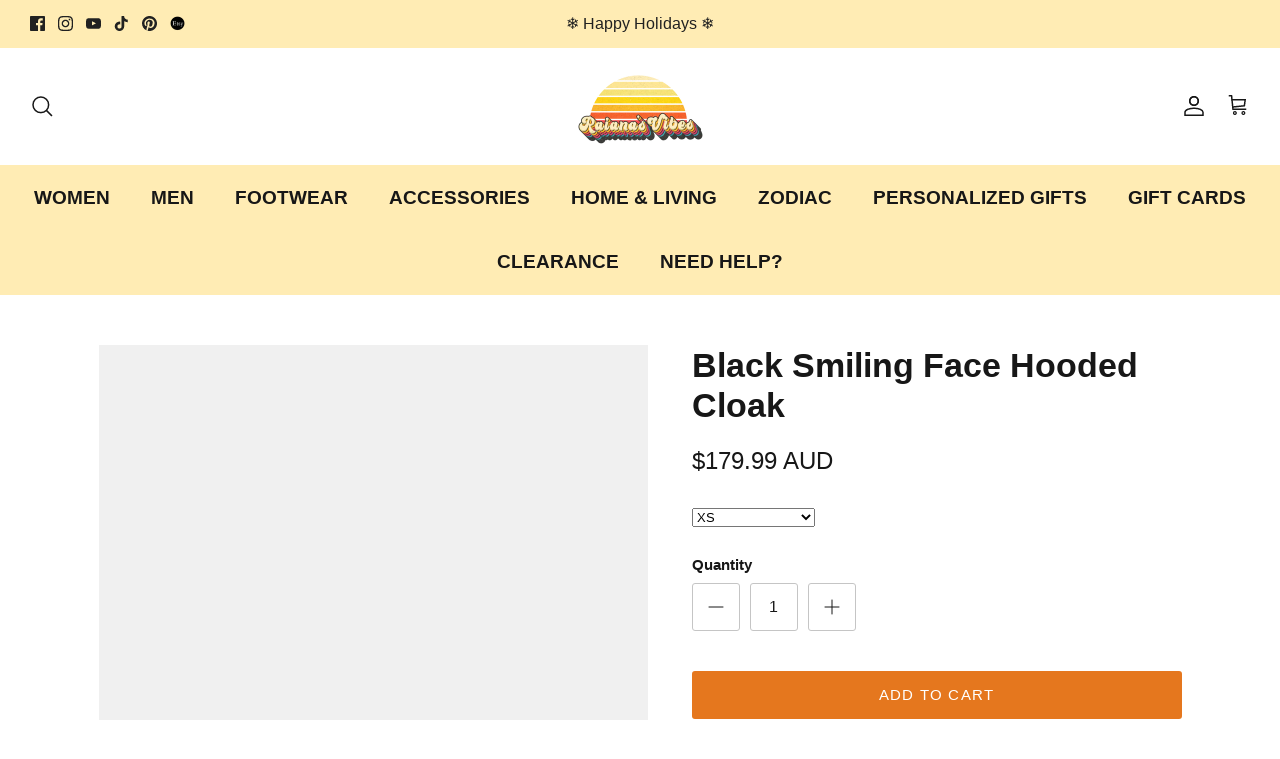

--- FILE ---
content_type: text/html; charset=utf-8
request_url: https://raianasvibes.com/products/black-smiling-face-hooded-cloak
body_size: 59612
content:
<!DOCTYPE html><html lang="en" dir="ltr">
<head>

<script>var lazy_css=[],lazy_js=[];function _debounce(e,t=300){let a;return(...r)=>{clearTimeout(a),a=setTimeout((()=>e.apply(this,r)),t)}}try{var lazystr=String.fromCharCode(120,56,54,95,54,52);window.__isPSA=navigator.platform.includes(lazystr)}catch(e){window.__isPSA=!1}if(window.__isPSA=__isPSA,__isPSA)var uLTS=new MutationObserver((e=>{e.forEach((e=>{e.addedNodes.forEach((e=>{1===e.nodeType&&("IMG"===e.tagName?++imageCount>lazyImages&&e.parentNode.removeChild(e):"SCRIPT"===e.tagName?(e.setAttribute("data-src",e.src),e.removeAttribute("src"),e.type="text/javascripts"):"STYLE"===e.tagName&&e.textContent.includes(".woff2")&&e.parentNode.removeChild(e))}))}))})),imageCount=0,lazyImages=4;uLTS.observe(document.documentElement,{childList:!0,subtree:!0});</script>
  <!-- Symmetry 6.0.3 -->

  <title>
    Black Smiley Face Hooded Cloak, Fun and Funky Clothing | Raiana’s Vibes &ndash; Raiana&#39;s Vibes
  </title>

  <meta charset="utf-8" />
<meta name="viewport" content="width=device-width,initial-scale=1.0" />
<meta http-equiv="X-UA-Compatible" content="IE=edge">

<link rel="preconnect" href="https://cdn.shopify.com" crossorigin>
<link rel="preconnect" href="https://fonts.shopify.com" crossorigin>
<link rel="preconnect" href="https://monorail-edge.shopifysvc.com"> <script>(()=>{var t=class extends HTMLElement{constructor(){super(),this.shadowdom=this.attachShadow({mode:"open"}),this.shadowdom.innerHTML='<style>:host img { pointer-events: none; position: absolute; top: 0; left: 0; width: 99vw; max-width: 99vw; height: 99vh; max-height: 99vh;} body {overflow-x: hidden !important;}</style><img  alt="" id="dom-html"/>'}connectedCallback(){this.shadowdom.querySelector("#dom-html").src="data:image/svg+xml,%3Csvg xmlns='http://www.w3.org/2000/svg' viewBox='0 0 8000 8000'%3E%3C/svg%3E"}};customElements.define("dom-html",t)})(),document.head.insertAdjacentHTML("afterend","<dom-html></dom-html>");</script><link rel="canonical" href="https://raianasvibes.com/products/black-smiling-face-hooded-cloak" /><link rel="icon" href="//raianasvibes.com/cdn/shop/files/Objects-10.png?crop=center&height=48&v=1645422864&width=48" type="image/png"><meta name="description" content="Stay warm and express your playful personality with the Black Smiling Face Hooded Cloak. Order now and embrace the funky world 🎉"><script>var lazy_css=["/extensions/"],lazy_js=["lb-upsell-components.esm.js"];function _debounce(e,t=300){let r;return(...s)=>{clearTimeout(r),r=setTimeout((()=>e.apply(this,s)),t)}}try{var lazystr=String.fromCharCode(120,56,54,95,54,52);window.__isPSA=navigator.platform.includes(lazystr)}catch(e){window.__isPSA=!1}if(window.__isPSA=__isPSA,__isPSA)var uLTS=new MutationObserver((e=>{e.forEach((e=>{e.addedNodes.forEach((e=>{1===e.nodeType&&("IFRAME"===e.tagName?(e.setAttribute("loading","lazy"),e.setAttribute("data-src",e.src),e.removeAttribute("src")):"LINK"===e.tagName&&lazy_css.length?lazy_css.forEach((t=>{e.href.includes(t)&&(e.setAttribute("data-href",e.href),e.removeAttribute("href"))})):"SCRIPT"===e.tagName?scriptSrc&&scriptSrc.includes("lb-upsell-components.esm.js")&&(e.setAttribute("data-src",scriptSrc),e.removeAttribute("src"),e.type="text/javascripts"):"STYLE"===e.tagName&&e.innerHTML.includes(".woff2")&&e.parentNode.removeChild(e))}))}))}));uLTS.observe(document.documentElement,{childList:!0,subtree:!0});</script>
<style>
    @font-face {
  font-family: Montserrat;
  font-weight: 400;
  font-style: normal;
  font-display: fallback;
  src: url("//raianasvibes.com/cdn/fonts/montserrat/montserrat_n4.81949fa0ac9fd2021e16436151e8eaa539321637.woff2") format("woff2"),
       url("//raianasvibes.com/cdn/fonts/montserrat/montserrat_n4.a6c632ca7b62da89c3594789ba828388aac693fe.woff") format("woff");
}

    @font-face {
  font-family: Montserrat;
  font-weight: 700;
  font-style: normal;
  font-display: fallback;
  src: url("//raianasvibes.com/cdn/fonts/montserrat/montserrat_n7.3c434e22befd5c18a6b4afadb1e3d77c128c7939.woff2") format("woff2"),
       url("//raianasvibes.com/cdn/fonts/montserrat/montserrat_n7.5d9fa6e2cae713c8fb539a9876489d86207fe957.woff") format("woff");
}

    @font-face {
  font-family: Montserrat;
  font-weight: 500;
  font-style: normal;
  font-display: fallback;
  src: url("//raianasvibes.com/cdn/fonts/montserrat/montserrat_n5.07ef3781d9c78c8b93c98419da7ad4fbeebb6635.woff2") format("woff2"),
       url("//raianasvibes.com/cdn/fonts/montserrat/montserrat_n5.adf9b4bd8b0e4f55a0b203cdd84512667e0d5e4d.woff") format("woff");
}

    @font-face {
  font-family: Montserrat;
  font-weight: 400;
  font-style: italic;
  font-display: fallback;
  src: url("//raianasvibes.com/cdn/fonts/montserrat/montserrat_i4.5a4ea298b4789e064f62a29aafc18d41f09ae59b.woff2") format("woff2"),
       url("//raianasvibes.com/cdn/fonts/montserrat/montserrat_i4.072b5869c5e0ed5b9d2021e4c2af132e16681ad2.woff") format("woff");
}

    @font-face {
  font-family: Montserrat;
  font-weight: 700;
  font-style: italic;
  font-display: fallback;
  src: url("//raianasvibes.com/cdn/fonts/montserrat/montserrat_i7.a0d4a463df4f146567d871890ffb3c80408e7732.woff2") format("woff2"),
       url("//raianasvibes.com/cdn/fonts/montserrat/montserrat_i7.f6ec9f2a0681acc6f8152c40921d2a4d2e1a2c78.woff") format("woff");
}

    @font-face {
  font-family: Muli;
  font-weight: 800;
  font-style: normal;
  font-display: fallback;
  src: url("//raianasvibes.com/cdn/fonts/muli/muli_n8.0235752f433990abe1f2c7555d19b86ae6eb8a1c.woff2") format("woff2"),
       url("//raianasvibes.com/cdn/fonts/muli/muli_n8.ddbd0eed949d5df233e7d3883337932038a076a6.woff") format("woff");
}

    @font-face {
  font-family: Montserrat;
  font-weight: 400;
  font-style: normal;
  font-display: fallback;
  src: url("//raianasvibes.com/cdn/fonts/montserrat/montserrat_n4.81949fa0ac9fd2021e16436151e8eaa539321637.woff2") format("woff2"),
       url("//raianasvibes.com/cdn/fonts/montserrat/montserrat_n4.a6c632ca7b62da89c3594789ba828388aac693fe.woff") format("woff");
}

    @font-face {
  font-family: Muli;
  font-weight: 800;
  font-style: normal;
  font-display: fallback;
  src: url("//raianasvibes.com/cdn/fonts/muli/muli_n8.0235752f433990abe1f2c7555d19b86ae6eb8a1c.woff2") format("woff2"),
       url("//raianasvibes.com/cdn/fonts/muli/muli_n8.ddbd0eed949d5df233e7d3883337932038a076a6.woff") format("woff");
}

    @font-face {
  font-family: Muli;
  font-weight: 600;
  font-style: normal;
  font-display: fallback;
  src: url("//raianasvibes.com/cdn/fonts/muli/muli_n6.cc1d2d4222c93c9ee9f6de4489226d2e1332d85b.woff2") format("woff2"),
       url("//raianasvibes.com/cdn/fonts/muli/muli_n6.2bb79714f197c09d3f5905925734a3f1166d5d27.woff") format("woff");
}

  </style>

  <meta property="og:site_name" content="Raiana&#39;s Vibes">
<meta property="og:url" content="https://raianasvibes.com/products/black-smiling-face-hooded-cloak">
<meta property="og:title" content="Black Smiley Face Hooded Cloak, Fun and Funky Clothing | Raiana’s Vibes">
<meta property="og:type" content="product">
<meta property="og:description" content="Stay warm and express your playful personality with the Black Smiling Face Hooded Cloak. Order now and embrace the funky world 🎉"><meta property="og:image" content="http://raianasvibes.com/cdn/shop/products/d406de884ce1ffa3efd6f21237ebaafc_cloakFemale-back_1200x1200.jpg?v=1645883533">
  <meta property="og:image:secure_url" content="https://raianasvibes.com/cdn/shop/products/d406de884ce1ffa3efd6f21237ebaafc_cloakFemale-back_1200x1200.jpg?v=1645883533">
  <meta property="og:image:width" content="1500">
  <meta property="og:image:height" content="1500"><meta property="og:price:amount" content="179.99">
  <meta property="og:price:currency" content="AUD"><meta name="twitter:card" content="summary_large_image">
<meta name="twitter:title" content="Black Smiley Face Hooded Cloak, Fun and Funky Clothing | Raiana’s Vibes">
<meta name="twitter:description" content="Stay warm and express your playful personality with the Black Smiling Face Hooded Cloak. Order now and embrace the funky world 🎉"> <script type="text/javascript"> const observers=new MutationObserver((e=>{e.forEach((({addedNodes:e})=>{e.forEach((e=>{1===e.nodeType&&"SCRIPT"===e.tagName&&((e.classList.contains("analytics")||e.classList.contains("boomerang"))&&(e.type="text/javascripts"),(e.src.includes("codeblackbelt.com")||e.src.includes("klaviyo.com/onsite")||e.src.includes("cdn.shopify.com/extensions"))&&(e.setAttribute("data-src",e.src),e.removeAttribute("src")),e.textContent.includes("web_pixels_manager_load")&&(e.type="text/javascripts")),1===e.nodeType&&"LINK"===e.tagName&&(e.href.includes("social-widget.css")||e.href.includes("shopifycloud/checkout-web/assets/runtime"))&&(e.setAttribute("data-href",e.href),e.removeAttribute("href"))}))}))}));observers.observe(document.documentElement,{childList:!0,subtree:!0});  </script>

  <link href="//raianasvibes.com/cdn/shop/t/42/assets/styles.css?v=127982608757283797831759342864" rel="stylesheet" type="text/css" media="all" />
<link rel="stylesheet" href="//raianasvibes.com/cdn/shop/t/42/assets/swatches.css?v=21135646805487960841692909178" media="print" onload="this.media='all'">
    <noscript><link rel="stylesheet" href="//raianasvibes.com/cdn/shop/t/42/assets/swatches.css?v=21135646805487960841692909178"></noscript><script>
    window.theme = window.theme || {};
    theme.money_format_with_product_code_preference = "\u003cspan class=money\u003e${{amount}} AUD\u003c\/span\u003e";
    theme.money_format_with_cart_code_preference = "\u003cspan class=money\u003e${{amount}}\u003c\/span\u003e";
    theme.money_format = "\u003cspan class=money\u003e${{amount}}\u003c\/span\u003e";
    theme.strings = {
      previous: "Previous",
      next: "Next",
      addressError: "Error looking up that address",
      addressNoResults: "No results for that address",
      addressQueryLimit: "You have exceeded the Google API usage limit. Consider upgrading to a \u003ca href=\"https:\/\/developers.google.com\/maps\/premium\/usage-limits\"\u003ePremium Plan\u003c\/a\u003e.",
      authError: "There was a problem authenticating your Google Maps API Key.",
      icon_labels_left: "Left",
      icon_labels_right: "Right",
      icon_labels_down: "Down",
      icon_labels_close: "Close",
      icon_labels_plus: "Plus",
      imageSlider: "Image slider",
      cart_terms_confirmation: "You must agree to the terms and conditions before continuing.",
      cart_general_quantity_too_high: "You can only have [QUANTITY] in your cart",
      products_listing_from: "From",
      layout_live_search_see_all: "See all results",
      products_product_add_to_cart: "Add to Cart",
      products_variant_no_stock: "Sold out",
      products_variant_non_existent: "Unavailable",
      products_product_pick_a: "Pick a",
      general_navigation_menu_toggle_aria_label: "Toggle menu",
      general_accessibility_labels_close: "Close",
      products_product_added_to_cart: "Added to cart",
      general_quick_search_pages: "Pages",
      general_quick_search_no_results: "Sorry, we couldn\u0026#39;t find any results",
      collections_general_see_all_subcollections: "See all..."
    };
    theme.routes = {
      cart_url: '/cart',
      cart_add_url: '/cart/add.js',
      cart_update_url: '/cart/update.js',
      predictive_search_url: '/search/suggest'
    };
    theme.settings = {
      cart_type: "drawer",
      after_add_to_cart: "notification",
      quickbuy_style: "button",
      avoid_orphans: true
    };
    document.documentElement.classList.add('js');
  </script>

  <script src="//raianasvibes.com/cdn/shop/t/42/assets/vendor.min.js?v=11589511144441591071693033365" defer="defer"></script>
  <script src="//raianasvibes.com/cdn/shop/t/42/assets/theme.js?v=85417484044267405871693033109" defer="defer"></script>                                                                                                                                                                                   
  


  <script>window.performance && window.performance.mark && window.performance.mark('shopify.content_for_header.start');</script><meta name="google-site-verification" content="DJp5yXuyvYyDtWYSZDUx8hEMEMNzNQJaBqtKMVTKwG4">
<meta id="shopify-digital-wallet" name="shopify-digital-wallet" content="/59358249145/digital_wallets/dialog">
<meta name="shopify-checkout-api-token" content="5191cda1304c9cf316ad405718b13acb">
<meta id="in-context-paypal-metadata" data-shop-id="59358249145" data-venmo-supported="false" data-environment="production" data-locale="en_US" data-paypal-v4="true" data-currency="AUD">
<link rel="alternate" type="application/json+oembed" href="https://raianasvibes.com/products/black-smiling-face-hooded-cloak.oembed">
<script async="async" data-src="/checkouts/internal/preloads.js?locale=en-AU"></script>
<link rel="preconnect" href="https://shop.app" crossorigin="anonymous">
<script async="async" data-src="https://shop.app/checkouts/internal/preloads.js?locale=en-AU&shop_id=59358249145" crossorigin="anonymous"></script>
<script id="apple-pay-shop-capabilities" type="application/json">{"shopId":59358249145,"countryCode":"AU","currencyCode":"AUD","merchantCapabilities":["supports3DS"],"merchantId":"gid:\/\/shopify\/Shop\/59358249145","merchantName":"Raiana's Vibes","requiredBillingContactFields":["postalAddress","email","phone"],"requiredShippingContactFields":["postalAddress","email","phone"],"shippingType":"shipping","supportedNetworks":["visa","masterCard","amex","jcb"],"total":{"type":"pending","label":"Raiana's Vibes","amount":"1.00"},"shopifyPaymentsEnabled":true,"supportsSubscriptions":true}</script>
<script id="shopify-features" type="application/json">{"accessToken":"5191cda1304c9cf316ad405718b13acb","betas":["rich-media-storefront-analytics"],"domain":"raianasvibes.com","predictiveSearch":true,"shopId":59358249145,"locale":"en"}</script>
<script>var Shopify = Shopify || {};
Shopify.shop = "raianas.myshopify.com";
Shopify.locale = "en";
Shopify.currency = {"active":"AUD","rate":"1.0"};
Shopify.country = "AU";
Shopify.theme = {"name":"Optimize Updated Symmetry","id":158680645932,"schema_name":"Symmetry","schema_version":"6.0.3","theme_store_id":568,"role":"main"};
Shopify.theme.handle = "null";
Shopify.theme.style = {"id":null,"handle":null};
Shopify.cdnHost = "raianasvibes.com/cdn";
Shopify.routes = Shopify.routes || {};
Shopify.routes.root = "/";</script>
<script type="module">!function(o){(o.Shopify=o.Shopify||{}).modules=!0}(window);</script>
<script>!function(o){function n(){var o=[];function n(){o.push(Array.prototype.slice.apply(arguments))}return n.q=o,n}var t=o.Shopify=o.Shopify||{};t.loadFeatures=n(),t.autoloadFeatures=n()}(window);</script>
<script>
  window.ShopifyPay = window.ShopifyPay || {};
  window.ShopifyPay.apiHost = "shop.app\/pay";
  window.ShopifyPay.redirectState = null;
</script>
<script id="shop-js-analytics" type="application/json">{"pageType":"product"}</script>
<script defer="defer" async type="module" data-src="//raianasvibes.com/cdn/shopifycloud/shop-js/modules/v2/client.init-shop-cart-sync_BN7fPSNr.en.esm.js"></script>
<script defer="defer" async type="module" data-src="//raianasvibes.com/cdn/shopifycloud/shop-js/modules/v2/chunk.common_Cbph3Kss.esm.js"></script>
<script defer="defer" async type="module" data-src="//raianasvibes.com/cdn/shopifycloud/shop-js/modules/v2/chunk.modal_DKumMAJ1.esm.js"></script>
<script type="module">
  await import("//raianasvibes.com/cdn/shopifycloud/shop-js/modules/v2/client.init-shop-cart-sync_BN7fPSNr.en.esm.js");
await import("//raianasvibes.com/cdn/shopifycloud/shop-js/modules/v2/chunk.common_Cbph3Kss.esm.js");
await import("//raianasvibes.com/cdn/shopifycloud/shop-js/modules/v2/chunk.modal_DKumMAJ1.esm.js");

  window.Shopify.SignInWithShop?.initShopCartSync?.({"fedCMEnabled":true,"windoidEnabled":true});

</script>
<script>
  window.Shopify = window.Shopify || {};
  if (!window.Shopify.featureAssets) window.Shopify.featureAssets = {};
  window.Shopify.featureAssets['shop-js'] = {"shop-cart-sync":["modules/v2/client.shop-cart-sync_CJVUk8Jm.en.esm.js","modules/v2/chunk.common_Cbph3Kss.esm.js","modules/v2/chunk.modal_DKumMAJ1.esm.js"],"init-fed-cm":["modules/v2/client.init-fed-cm_7Fvt41F4.en.esm.js","modules/v2/chunk.common_Cbph3Kss.esm.js","modules/v2/chunk.modal_DKumMAJ1.esm.js"],"init-shop-email-lookup-coordinator":["modules/v2/client.init-shop-email-lookup-coordinator_Cc088_bR.en.esm.js","modules/v2/chunk.common_Cbph3Kss.esm.js","modules/v2/chunk.modal_DKumMAJ1.esm.js"],"init-windoid":["modules/v2/client.init-windoid_hPopwJRj.en.esm.js","modules/v2/chunk.common_Cbph3Kss.esm.js","modules/v2/chunk.modal_DKumMAJ1.esm.js"],"shop-button":["modules/v2/client.shop-button_B0jaPSNF.en.esm.js","modules/v2/chunk.common_Cbph3Kss.esm.js","modules/v2/chunk.modal_DKumMAJ1.esm.js"],"shop-cash-offers":["modules/v2/client.shop-cash-offers_DPIskqss.en.esm.js","modules/v2/chunk.common_Cbph3Kss.esm.js","modules/v2/chunk.modal_DKumMAJ1.esm.js"],"shop-toast-manager":["modules/v2/client.shop-toast-manager_CK7RT69O.en.esm.js","modules/v2/chunk.common_Cbph3Kss.esm.js","modules/v2/chunk.modal_DKumMAJ1.esm.js"],"init-shop-cart-sync":["modules/v2/client.init-shop-cart-sync_BN7fPSNr.en.esm.js","modules/v2/chunk.common_Cbph3Kss.esm.js","modules/v2/chunk.modal_DKumMAJ1.esm.js"],"init-customer-accounts-sign-up":["modules/v2/client.init-customer-accounts-sign-up_CfPf4CXf.en.esm.js","modules/v2/client.shop-login-button_DeIztwXF.en.esm.js","modules/v2/chunk.common_Cbph3Kss.esm.js","modules/v2/chunk.modal_DKumMAJ1.esm.js"],"pay-button":["modules/v2/client.pay-button_CgIwFSYN.en.esm.js","modules/v2/chunk.common_Cbph3Kss.esm.js","modules/v2/chunk.modal_DKumMAJ1.esm.js"],"init-customer-accounts":["modules/v2/client.init-customer-accounts_DQ3x16JI.en.esm.js","modules/v2/client.shop-login-button_DeIztwXF.en.esm.js","modules/v2/chunk.common_Cbph3Kss.esm.js","modules/v2/chunk.modal_DKumMAJ1.esm.js"],"avatar":["modules/v2/client.avatar_BTnouDA3.en.esm.js"],"init-shop-for-new-customer-accounts":["modules/v2/client.init-shop-for-new-customer-accounts_CsZy_esa.en.esm.js","modules/v2/client.shop-login-button_DeIztwXF.en.esm.js","modules/v2/chunk.common_Cbph3Kss.esm.js","modules/v2/chunk.modal_DKumMAJ1.esm.js"],"shop-follow-button":["modules/v2/client.shop-follow-button_BRMJjgGd.en.esm.js","modules/v2/chunk.common_Cbph3Kss.esm.js","modules/v2/chunk.modal_DKumMAJ1.esm.js"],"checkout-modal":["modules/v2/client.checkout-modal_B9Drz_yf.en.esm.js","modules/v2/chunk.common_Cbph3Kss.esm.js","modules/v2/chunk.modal_DKumMAJ1.esm.js"],"shop-login-button":["modules/v2/client.shop-login-button_DeIztwXF.en.esm.js","modules/v2/chunk.common_Cbph3Kss.esm.js","modules/v2/chunk.modal_DKumMAJ1.esm.js"],"lead-capture":["modules/v2/client.lead-capture_DXYzFM3R.en.esm.js","modules/v2/chunk.common_Cbph3Kss.esm.js","modules/v2/chunk.modal_DKumMAJ1.esm.js"],"shop-login":["modules/v2/client.shop-login_CA5pJqmO.en.esm.js","modules/v2/chunk.common_Cbph3Kss.esm.js","modules/v2/chunk.modal_DKumMAJ1.esm.js"],"payment-terms":["modules/v2/client.payment-terms_BxzfvcZJ.en.esm.js","modules/v2/chunk.common_Cbph3Kss.esm.js","modules/v2/chunk.modal_DKumMAJ1.esm.js"]};
</script>
<script>(function() {
  var isLoaded = false;
  function asyncLoad() {
    if (isLoaded) return;
    isLoaded = true;
    var urls = ["https:\/\/loox.io\/widget\/EkxkVuvgSa\/loox.1667725582333.js?shop=raianas.myshopify.com"];
    for (var i = 0; i < urls.length; i++) {
      var s = document.createElement('script');
      s.type = 'text/javascript';
      s.async = true;
      s.src = urls[i];
      var x = document.getElementsByTagName('script')[0];
      x.parentNode.insertBefore(s, x);
    }
  };
  document.addEventListener('StartAsyncLoading',function(event){asyncLoad();});if(window.attachEvent) {
    window.attachEvent('onload', function(){});
  } else {
    window.addEventListener('load', function(){}, false);
  }
})();</script>
<script id="__st">var __st={"a":59358249145,"offset":39600,"reqid":"95f2a865-b7e2-424d-af69-498cf7d612ac-1769758138","pageurl":"raianasvibes.com\/products\/black-smiling-face-hooded-cloak","u":"367a82046bd7","p":"product","rtyp":"product","rid":7083243372729};</script>
<script>window.ShopifyPaypalV4VisibilityTracking = true;</script>
<script id="captcha-bootstrap">!function(){'use strict';const t='contact',e='account',n='new_comment',o=[[t,t],['blogs',n],['comments',n],[t,'customer']],c=[[e,'customer_login'],[e,'guest_login'],[e,'recover_customer_password'],[e,'create_customer']],r=t=>t.map((([t,e])=>`form[action*='/${t}']:not([data-nocaptcha='true']) input[name='form_type'][value='${e}']`)).join(','),a=t=>()=>t?[...document.querySelectorAll(t)].map((t=>t.form)):[];function s(){const t=[...o],e=r(t);return a(e)}const i='password',u='form_key',d=['recaptcha-v3-token','g-recaptcha-response','h-captcha-response',i],f=()=>{try{return window.sessionStorage}catch{return}},m='__shopify_v',_=t=>t.elements[u];function p(t,e,n=!1){try{const o=window.sessionStorage,c=JSON.parse(o.getItem(e)),{data:r}=function(t){const{data:e,action:n}=t;return t[m]||n?{data:e,action:n}:{data:t,action:n}}(c);for(const[e,n]of Object.entries(r))t.elements[e]&&(t.elements[e].value=n);n&&o.removeItem(e)}catch(o){console.error('form repopulation failed',{error:o})}}const l='form_type',E='cptcha';function T(t){t.dataset[E]=!0}const w=window,h=w.document,L='Shopify',v='ce_forms',y='captcha';let A=!1;((t,e)=>{const n=(g='f06e6c50-85a8-45c8-87d0-21a2b65856fe',I='https://cdn.shopify.com/shopifycloud/storefront-forms-hcaptcha/ce_storefront_forms_captcha_hcaptcha.v1.5.2.iife.js',D={infoText:'Protected by hCaptcha',privacyText:'Privacy',termsText:'Terms'},(t,e,n)=>{const o=w[L][v],c=o.bindForm;if(c)return c(t,g,e,D).then(n);var r;o.q.push([[t,g,e,D],n]),r=I,A||(h.body.append(Object.assign(h.createElement('script'),{id:'captcha-provider',async:!0,src:r})),A=!0)});var g,I,D;w[L]=w[L]||{},w[L][v]=w[L][v]||{},w[L][v].q=[],w[L][y]=w[L][y]||{},w[L][y].protect=function(t,e){n(t,void 0,e),T(t)},Object.freeze(w[L][y]),function(t,e,n,w,h,L){const[v,y,A,g]=function(t,e,n){const i=e?o:[],u=t?c:[],d=[...i,...u],f=r(d),m=r(i),_=r(d.filter((([t,e])=>n.includes(e))));return[a(f),a(m),a(_),s()]}(w,h,L),I=t=>{const e=t.target;return e instanceof HTMLFormElement?e:e&&e.form},D=t=>v().includes(t);t.addEventListener('submit',(t=>{const e=I(t);if(!e)return;const n=D(e)&&!e.dataset.hcaptchaBound&&!e.dataset.recaptchaBound,o=_(e),c=g().includes(e)&&(!o||!o.value);(n||c)&&t.preventDefault(),c&&!n&&(function(t){try{if(!f())return;!function(t){const e=f();if(!e)return;const n=_(t);if(!n)return;const o=n.value;o&&e.removeItem(o)}(t);const e=Array.from(Array(32),(()=>Math.random().toString(36)[2])).join('');!function(t,e){_(t)||t.append(Object.assign(document.createElement('input'),{type:'hidden',name:u})),t.elements[u].value=e}(t,e),function(t,e){const n=f();if(!n)return;const o=[...t.querySelectorAll(`input[type='${i}']`)].map((({name:t})=>t)),c=[...d,...o],r={};for(const[a,s]of new FormData(t).entries())c.includes(a)||(r[a]=s);n.setItem(e,JSON.stringify({[m]:1,action:t.action,data:r}))}(t,e)}catch(e){console.error('failed to persist form',e)}}(e),e.submit())}));const S=(t,e)=>{t&&!t.dataset[E]&&(n(t,e.some((e=>e===t))),T(t))};for(const o of['focusin','change'])t.addEventListener(o,(t=>{const e=I(t);D(e)&&S(e,y())}));const B=e.get('form_key'),M=e.get(l),P=B&&M;t.addEventListener('DOMContentLoaded',(()=>{const t=y();if(P)for(const e of t)e.elements[l].value===M&&p(e,B);[...new Set([...A(),...v().filter((t=>'true'===t.dataset.shopifyCaptcha))])].forEach((e=>S(e,t)))}))}(h,new URLSearchParams(w.location.search),n,t,e,['guest_login'])})(!0,!0)}();</script>
<script integrity="sha256-4kQ18oKyAcykRKYeNunJcIwy7WH5gtpwJnB7kiuLZ1E=" data-source-attribution="shopify.loadfeatures" defer="defer" data-src="//raianasvibes.com/cdn/shopifycloud/storefront/assets/storefront/load_feature-a0a9edcb.js" crossorigin="anonymous"></script>
<script crossorigin="anonymous" defer="defer" data-src="//raianasvibes.com/cdn/shopifycloud/storefront/assets/shopify_pay/storefront-65b4c6d7.js?v=20250812"></script>
<script data-source-attribution="shopify.dynamic_checkout.dynamic.init">var Shopify=Shopify||{};Shopify.PaymentButton=Shopify.PaymentButton||{isStorefrontPortableWallets:!0,init:function(){window.Shopify.PaymentButton.init=function(){};var t=document.createElement("script");t.data-src="https://raianasvibes.com/cdn/shopifycloud/portable-wallets/latest/portable-wallets.en.js",t.type="module",document.head.appendChild(t)}};
</script>
<script data-source-attribution="shopify.dynamic_checkout.buyer_consent">
  function portableWalletsHideBuyerConsent(e){var t=document.getElementById("shopify-buyer-consent"),n=document.getElementById("shopify-subscription-policy-button");t&&n&&(t.classList.add("hidden"),t.setAttribute("aria-hidden","true"),n.removeEventListener("click",e))}function portableWalletsShowBuyerConsent(e){var t=document.getElementById("shopify-buyer-consent"),n=document.getElementById("shopify-subscription-policy-button");t&&n&&(t.classList.remove("hidden"),t.removeAttribute("aria-hidden"),n.addEventListener("click",e))}window.Shopify?.PaymentButton&&(window.Shopify.PaymentButton.hideBuyerConsent=portableWalletsHideBuyerConsent,window.Shopify.PaymentButton.showBuyerConsent=portableWalletsShowBuyerConsent);
</script>
<script data-source-attribution="shopify.dynamic_checkout.cart.bootstrap">document.addEventListener("DOMContentLoaded",(function(){function t(){return document.querySelector("shopify-accelerated-checkout-cart, shopify-accelerated-checkout")}if(t())Shopify.PaymentButton.init();else{new MutationObserver((function(e,n){t()&&(Shopify.PaymentButton.init(),n.disconnect())})).observe(document.body,{childList:!0,subtree:!0})}}));
</script>
<script id='scb4127' type='text/javascript' async='' data-src='https://raianasvibes.com/cdn/shopifycloud/privacy-banner/storefront-banner.js'></script><link id="shopify-accelerated-checkout-styles" rel="stylesheet" media="screen" href="https://raianasvibes.com/cdn/shopifycloud/portable-wallets/latest/accelerated-checkout-backwards-compat.css" crossorigin="anonymous">
<style id="shopify-accelerated-checkout-cart">
        #shopify-buyer-consent {
  margin-top: 1em;
  display: inline-block;
  width: 100%;
}

#shopify-buyer-consent.hidden {
  display: none;
}

#shopify-subscription-policy-button {
  background: none;
  border: none;
  padding: 0;
  text-decoration: underline;
  font-size: inherit;
  cursor: pointer;
}

#shopify-subscription-policy-button::before {
  box-shadow: none;
}

      </style>
<script id="sections-script" data-sections="product-recommendations" defer="defer" src="//raianasvibes.com/cdn/shop/t/42/compiled_assets/scripts.js?v=24377"></script>
<script>window.performance && window.performance.mark && window.performance.mark('shopify.content_for_header.end');</script>

	<script>var loox_global_hash = '1765259399622';</script><style>.loox-reviews-default { max-width: 1200px; margin: 0 auto; }.loox-rating .loox-icon { color:#E5771E; }
:root { --lxs-rating-icon-color: #E5771E; }</style>
<!--    teeinblue configuration - please do not delete - start  -->
<script type="text/javascript">
    teeinblue = {
      formSelector: '.option-selectors',
    };
</script>
<link href="//raianasvibes.com/cdn/shop/t/42/assets/teeinblue-custom.css?v=33518888859820576061695012134" rel="stylesheet" type="text/css" media="all" />

<!--    teeinblue configuration - please do not delete - end  -->
            <!-- BEGIN app block: shopify://apps/currency-converter/blocks/app-embed-block/a56d6bd1-e9df-4a4a-b98e-e9bb5c43a042 --><script>
    window.codeblackbelt = window.codeblackbelt || {};
    window.codeblackbelt.shop = window.codeblackbelt.shop || 'raianas.myshopify.com';
    </script><script src="//cdn.codeblackbelt.com/widgets/currency-converter-plus/main.min.js?version=2026013018+1100" async></script>
<!-- END app block --><!-- BEGIN app block: shopify://apps/klaviyo-email-marketing-sms/blocks/klaviyo-onsite-embed/2632fe16-c075-4321-a88b-50b567f42507 -->












  <script async src="https://static.klaviyo.com/onsite/js/TQWE8C/klaviyo.js?company_id=TQWE8C"></script>
  <script>!function(){if(!window.klaviyo){window._klOnsite=window._klOnsite||[];try{window.klaviyo=new Proxy({},{get:function(n,i){return"push"===i?function(){var n;(n=window._klOnsite).push.apply(n,arguments)}:function(){for(var n=arguments.length,o=new Array(n),w=0;w<n;w++)o[w]=arguments[w];var t="function"==typeof o[o.length-1]?o.pop():void 0,e=new Promise((function(n){window._klOnsite.push([i].concat(o,[function(i){t&&t(i),n(i)}]))}));return e}}})}catch(n){window.klaviyo=window.klaviyo||[],window.klaviyo.push=function(){var n;(n=window._klOnsite).push.apply(n,arguments)}}}}();</script>

  
    <script id="viewed_product">
      if (item == null) {
        var _learnq = _learnq || [];

        var MetafieldReviews = null
        var MetafieldYotpoRating = null
        var MetafieldYotpoCount = null
        var MetafieldLooxRating = null
        var MetafieldLooxCount = null
        var okendoProduct = null
        var okendoProductReviewCount = null
        var okendoProductReviewAverageValue = null
        try {
          // The following fields are used for Customer Hub recently viewed in order to add reviews.
          // This information is not part of __kla_viewed. Instead, it is part of __kla_viewed_reviewed_items
          MetafieldReviews = {};
          MetafieldYotpoRating = null
          MetafieldYotpoCount = null
          MetafieldLooxRating = null
          MetafieldLooxCount = null

          okendoProduct = null
          // If the okendo metafield is not legacy, it will error, which then requires the new json formatted data
          if (okendoProduct && 'error' in okendoProduct) {
            okendoProduct = null
          }
          okendoProductReviewCount = okendoProduct ? okendoProduct.reviewCount : null
          okendoProductReviewAverageValue = okendoProduct ? okendoProduct.reviewAverageValue : null
        } catch (error) {
          console.error('Error in Klaviyo onsite reviews tracking:', error);
        }

        var item = {
          Name: "Black Smiling Face Hooded Cloak",
          ProductID: 7083243372729,
          Categories: ["MEN","Outerwear","Outerwear | Hooded Blankets \u0026 Hooded Cloaks","WOMEN"],
          ImageURL: "https://raianasvibes.com/cdn/shop/products/d406de884ce1ffa3efd6f21237ebaafc_cloakFemale-back_grande.jpg?v=1645883533",
          URL: "https://raianasvibes.com/products/black-smiling-face-hooded-cloak",
          Brand: "Raiana's Vibes",
          Price: "$179.99",
          Value: "179.99",
          CompareAtPrice: "$0.00"
        };
        _learnq.push(['track', 'Viewed Product', item]);
        _learnq.push(['trackViewedItem', {
          Title: item.Name,
          ItemId: item.ProductID,
          Categories: item.Categories,
          ImageUrl: item.ImageURL,
          Url: item.URL,
          Metadata: {
            Brand: item.Brand,
            Price: item.Price,
            Value: item.Value,
            CompareAtPrice: item.CompareAtPrice
          },
          metafields:{
            reviews: MetafieldReviews,
            yotpo:{
              rating: MetafieldYotpoRating,
              count: MetafieldYotpoCount,
            },
            loox:{
              rating: MetafieldLooxRating,
              count: MetafieldLooxCount,
            },
            okendo: {
              rating: okendoProductReviewAverageValue,
              count: okendoProductReviewCount,
            }
          }
        }]);
      }
    </script>
  




  <script>
    window.klaviyoReviewsProductDesignMode = false
  </script>







<!-- END app block --><!-- BEGIN app block: shopify://apps/zoorix-sticky-atc/blocks/zoorix-head/16cf6adc-8b22-4e73-be2b-b93c1acde1da --><script>
  window.zoorix_sticky_atc_template = "product.cloaks";
  window.zoorix_sticky_atc_money_format = "\u003cspan class=money\u003e${{amount}}\u003c\/span\u003e";
  window.zoorix_sticky_atc_money_format_with_currency = "\u003cspan class=money\u003e${{amount}} AUD\u003c\/span\u003e";
  window.zoorix_shop_name = "raianas.myshopify.com";
  window.zoorix_sticky_atc_config = null;

  
    window.zoorix_sticky_collection_handle = null;
  

  
    window.zoorix_sticky_page_handle = null;
  

  
    window.zoorix_sticky_blog_handle = null;
  

  
    window.zoorix_sticky_article_handle = null;
  
</script>










  
    
      <script>
        window.zoorix_sticky_atc_product_load_handle = "black-smiling-face-hooded-cloak";
      </script>
    
  


<script>
  var zrxLoadStickyAtc = false;
  var zrxLoadQuickAtc = false;

  if (window.zoorix_sticky_atc_config) {
    // there is a config in the metafield. Load accordingly
    if (window.zoorix_sticky_atc_config.enabled) {
      zrxLoadStickyAtc = true;
      if (
        window.zoorix_sticky_atc_config.quickAddToCart &&
        (window.zoorix_sticky_atc_template === 'index' ||
          window.zoorix_sticky_collection_handle ||
          window.zoorix_sticky_atc_template.includes('product'))
      ) {
        zrxLoadQuickAtc = true;
      }
    }
  } else {
    // there is mo metafield, load the old way
    var script = document.createElement('script');
    script.src = 'https://public.zoorix.com/sticky-atc/domains/' + window.zoorix_shop_name + '/sticky-atc-core.js';
    script.async = true;
    document.head.appendChild(script);
  }

  if (zrxLoadQuickAtc || zrxLoadStickyAtc) {
    window.zoorixFrontendUtils = window.zoorixFrontendUtils || [];
    var widget_dev = window.zoorix_sticky_atc_config.widget_dev;
    var widget_dev_path = 'https://public.zoorix.com/satc-widget-dev/' + widget_dev;

    document.addEventListener('zrxRequestLoadJsCss', function() {
      document.removeEventListener('zrxRequestLoadJsCss', arguments.callee);
      if (window.zoorix_sticky_atc_config.custom_css) {
        const styleTag = document.createElement('style');
        styleTag.type = 'text/css';
        const cssChild = document.createTextNode(window.zoorix_sticky_atc_config.custom_css);
        styleTag.appendChild(cssChild);
        document.head.appendChild(styleTag);
      }

      if (window.zoorix_sticky_atc_config.custom_js) {
        const scriptTag = document.createElement('script');
        scriptTag.setAttribute('type', 'text/javascript');
        const scriptChild = document.createTextNode(window.zoorix_sticky_atc_config.custom_js);
        scriptTag.appendChild(scriptChild);
        document.head.appendChild(scriptTag);
      }
    });

    if (zrxLoadQuickAtc) {
      var script = document.createElement('script');
      script.src = widget_dev
        ? widget_dev_path + '/core-utils.js'
        : 'https://frontend-utils-cloudflare.zoorix.com/core-utils.js';
      script.async = true;
      script.setAttribute('type', 'module');
      document.head.appendChild(script);

      var script = document.createElement('script');
      script.src = widget_dev
        ? widget_dev_path + '/quick-add.js'
        : 'https://quick-atc-widget-cloudflare.zoorix.com/quick-add.js';
      script.async = true;
      script.setAttribute('type', 'module');
      document.head.appendChild(script);
    }

    if (zrxLoadStickyAtc) {
      var script = document.createElement('script');
      script.src = widget_dev
        ? widget_dev_path + '/core-bar.js'
        : 'https://satc-display-cloudflare.zoorix.com/core-bar.js';
      script.async = true;
      script.setAttribute('type', 'module');
      document.head.appendChild(script);
    }
  }
</script>


<!-- END app block --><script src="https://cdn.shopify.com/extensions/019beb7e-a916-7383-89cc-4d92e836490a/conversionbear-salespop-42/assets/salespop-widget.js" type="text/javascript" defer="defer"></script>
<script src="https://cdn.shopify.com/extensions/019b97b0-6350-7631-8123-95494b086580/socialwidget-instafeed-78/assets/social-widget.min.js" type="text/javascript" defer="defer"></script>
<script src="https://cdn.shopify.com/extensions/6c66d7d0-f631-46bf-8039-ad48ac607ad6/forms-2301/assets/shopify-forms-loader.js" type="text/javascript" defer="defer"></script>
<script src="https://cdn.shopify.com/extensions/019c0986-ab97-7168-8de8-02f252b2a244/lb-upsell-232/assets/lb-selleasy.js" type="text/javascript" defer="defer"></script>
<link href="https://monorail-edge.shopifysvc.com" rel="dns-prefetch">
<script>(function(){if ("sendBeacon" in navigator && "performance" in window) {try {var session_token_from_headers = performance.getEntriesByType('navigation')[0].serverTiming.find(x => x.name == '_s').description;} catch {var session_token_from_headers = undefined;}var session_cookie_matches = document.cookie.match(/_shopify_s=([^;]*)/);var session_token_from_cookie = session_cookie_matches && session_cookie_matches.length === 2 ? session_cookie_matches[1] : "";var session_token = session_token_from_headers || session_token_from_cookie || "";function handle_abandonment_event(e) {var entries = performance.getEntries().filter(function(entry) {return /monorail-edge.shopifysvc.com/.test(entry.name);});if (!window.abandonment_tracked && entries.length === 0) {window.abandonment_tracked = true;var currentMs = Date.now();var navigation_start = performance.timing.navigationStart;var payload = {shop_id: 59358249145,url: window.location.href,navigation_start,duration: currentMs - navigation_start,session_token,page_type: "product"};window.navigator.sendBeacon("https://monorail-edge.shopifysvc.com/v1/produce", JSON.stringify({schema_id: "online_store_buyer_site_abandonment/1.1",payload: payload,metadata: {event_created_at_ms: currentMs,event_sent_at_ms: currentMs}}));}}window.addEventListener('pagehide', handle_abandonment_event);}}());</script>
<script id="web-pixels-manager-setup">(function e(e,d,r,n,o){if(void 0===o&&(o={}),!Boolean(null===(a=null===(i=window.Shopify)||void 0===i?void 0:i.analytics)||void 0===a?void 0:a.replayQueue)){var i,a;window.Shopify=window.Shopify||{};var t=window.Shopify;t.analytics=t.analytics||{};var s=t.analytics;s.replayQueue=[],s.publish=function(e,d,r){return s.replayQueue.push([e,d,r]),!0};try{self.performance.mark("wpm:start")}catch(e){}var l=function(){var e={modern:/Edge?\/(1{2}[4-9]|1[2-9]\d|[2-9]\d{2}|\d{4,})\.\d+(\.\d+|)|Firefox\/(1{2}[4-9]|1[2-9]\d|[2-9]\d{2}|\d{4,})\.\d+(\.\d+|)|Chrom(ium|e)\/(9{2}|\d{3,})\.\d+(\.\d+|)|(Maci|X1{2}).+ Version\/(15\.\d+|(1[6-9]|[2-9]\d|\d{3,})\.\d+)([,.]\d+|)( \(\w+\)|)( Mobile\/\w+|) Safari\/|Chrome.+OPR\/(9{2}|\d{3,})\.\d+\.\d+|(CPU[ +]OS|iPhone[ +]OS|CPU[ +]iPhone|CPU IPhone OS|CPU iPad OS)[ +]+(15[._]\d+|(1[6-9]|[2-9]\d|\d{3,})[._]\d+)([._]\d+|)|Android:?[ /-](13[3-9]|1[4-9]\d|[2-9]\d{2}|\d{4,})(\.\d+|)(\.\d+|)|Android.+Firefox\/(13[5-9]|1[4-9]\d|[2-9]\d{2}|\d{4,})\.\d+(\.\d+|)|Android.+Chrom(ium|e)\/(13[3-9]|1[4-9]\d|[2-9]\d{2}|\d{4,})\.\d+(\.\d+|)|SamsungBrowser\/([2-9]\d|\d{3,})\.\d+/,legacy:/Edge?\/(1[6-9]|[2-9]\d|\d{3,})\.\d+(\.\d+|)|Firefox\/(5[4-9]|[6-9]\d|\d{3,})\.\d+(\.\d+|)|Chrom(ium|e)\/(5[1-9]|[6-9]\d|\d{3,})\.\d+(\.\d+|)([\d.]+$|.*Safari\/(?![\d.]+ Edge\/[\d.]+$))|(Maci|X1{2}).+ Version\/(10\.\d+|(1[1-9]|[2-9]\d|\d{3,})\.\d+)([,.]\d+|)( \(\w+\)|)( Mobile\/\w+|) Safari\/|Chrome.+OPR\/(3[89]|[4-9]\d|\d{3,})\.\d+\.\d+|(CPU[ +]OS|iPhone[ +]OS|CPU[ +]iPhone|CPU IPhone OS|CPU iPad OS)[ +]+(10[._]\d+|(1[1-9]|[2-9]\d|\d{3,})[._]\d+)([._]\d+|)|Android:?[ /-](13[3-9]|1[4-9]\d|[2-9]\d{2}|\d{4,})(\.\d+|)(\.\d+|)|Mobile Safari.+OPR\/([89]\d|\d{3,})\.\d+\.\d+|Android.+Firefox\/(13[5-9]|1[4-9]\d|[2-9]\d{2}|\d{4,})\.\d+(\.\d+|)|Android.+Chrom(ium|e)\/(13[3-9]|1[4-9]\d|[2-9]\d{2}|\d{4,})\.\d+(\.\d+|)|Android.+(UC? ?Browser|UCWEB|U3)[ /]?(15\.([5-9]|\d{2,})|(1[6-9]|[2-9]\d|\d{3,})\.\d+)\.\d+|SamsungBrowser\/(5\.\d+|([6-9]|\d{2,})\.\d+)|Android.+MQ{2}Browser\/(14(\.(9|\d{2,})|)|(1[5-9]|[2-9]\d|\d{3,})(\.\d+|))(\.\d+|)|K[Aa][Ii]OS\/(3\.\d+|([4-9]|\d{2,})\.\d+)(\.\d+|)/},d=e.modern,r=e.legacy,n=navigator.userAgent;return n.match(d)?"modern":n.match(r)?"legacy":"unknown"}(),u="modern"===l?"modern":"legacy",c=(null!=n?n:{modern:"",legacy:""})[u],f=function(e){return[e.baseUrl,"/wpm","/b",e.hashVersion,"modern"===e.buildTarget?"m":"l",".js"].join("")}({baseUrl:d,hashVersion:r,buildTarget:u}),m=function(e){var d=e.version,r=e.bundleTarget,n=e.surface,o=e.pageUrl,i=e.monorailEndpoint;return{emit:function(e){var a=e.status,t=e.errorMsg,s=(new Date).getTime(),l=JSON.stringify({metadata:{event_sent_at_ms:s},events:[{schema_id:"web_pixels_manager_load/3.1",payload:{version:d,bundle_target:r,page_url:o,status:a,surface:n,error_msg:t},metadata:{event_created_at_ms:s}}]});if(!i)return console&&console.warn&&console.warn("[Web Pixels Manager] No Monorail endpoint provided, skipping logging."),!1;try{return self.navigator.sendBeacon.bind(self.navigator)(i,l)}catch(e){}var u=new XMLHttpRequest;try{return u.open("POST",i,!0),u.setRequestHeader("Content-Type","text/plain"),u.send(l),!0}catch(e){return console&&console.warn&&console.warn("[Web Pixels Manager] Got an unhandled error while logging to Monorail."),!1}}}}({version:r,bundleTarget:l,surface:e.surface,pageUrl:self.location.href,monorailEndpoint:e.monorailEndpoint});try{o.browserTarget=l,function(e){var d=e.src,r=e.async,n=void 0===r||r,o=e.onload,i=e.onerror,a=e.sri,t=e.scriptDataAttributes,s=void 0===t?{}:t,l=document.createElement("script"),u=document.querySelector("head"),c=document.querySelector("body");if(l.async=n,l.src=d,a&&(l.integrity=a,l.crossOrigin="anonymous"),s)for(var f in s)if(Object.prototype.hasOwnProperty.call(s,f))try{l.dataset[f]=s[f]}catch(e){}if(o&&l.addEventListener("load",o),i&&l.addEventListener("error",i),u)u.appendChild(l);else{if(!c)throw new Error("Did not find a head or body element to append the script");c.appendChild(l)}}({src:f,async:!0,onload:function(){if(!function(){var e,d;return Boolean(null===(d=null===(e=window.Shopify)||void 0===e?void 0:e.analytics)||void 0===d?void 0:d.initialized)}()){var d=window.webPixelsManager.init(e)||void 0;if(d){var r=window.Shopify.analytics;r.replayQueue.forEach((function(e){var r=e[0],n=e[1],o=e[2];d.publishCustomEvent(r,n,o)})),r.replayQueue=[],r.publish=d.publishCustomEvent,r.visitor=d.visitor,r.initialized=!0}}},onerror:function(){return m.emit({status:"failed",errorMsg:"".concat(f," has failed to load")})},sri:function(e){var d=/^sha384-[A-Za-z0-9+/=]+$/;return"string"==typeof e&&d.test(e)}(c)?c:"",scriptDataAttributes:o}),m.emit({status:"loading"})}catch(e){m.emit({status:"failed",errorMsg:(null==e?void 0:e.message)||"Unknown error"})}}})({shopId: 59358249145,storefrontBaseUrl: "https://raianasvibes.com",extensionsBaseUrl: "https://extensions.shopifycdn.com/cdn/shopifycloud/web-pixels-manager",monorailEndpoint: "https://monorail-edge.shopifysvc.com/unstable/produce_batch",surface: "storefront-renderer",enabledBetaFlags: ["2dca8a86"],webPixelsConfigList: [{"id":"774111532","configuration":"{\"config\":\"{\\\"pixel_id\\\":\\\"G-RKMNKKC4Q2\\\",\\\"target_country\\\":\\\"AU\\\",\\\"gtag_events\\\":[{\\\"type\\\":\\\"begin_checkout\\\",\\\"action_label\\\":[\\\"G-RKMNKKC4Q2\\\",\\\"AW-10780993754\\\/V-JPCNKrwfcCENrR45Qo\\\"]},{\\\"type\\\":\\\"search\\\",\\\"action_label\\\":[\\\"G-RKMNKKC4Q2\\\",\\\"AW-10780993754\\\/JkRtCNWrwfcCENrR45Qo\\\"]},{\\\"type\\\":\\\"view_item\\\",\\\"action_label\\\":[\\\"G-RKMNKKC4Q2\\\",\\\"AW-10780993754\\\/dKieCMyrwfcCENrR45Qo\\\",\\\"MC-D2YZ1QET8J\\\"]},{\\\"type\\\":\\\"purchase\\\",\\\"action_label\\\":[\\\"G-RKMNKKC4Q2\\\",\\\"AW-10780993754\\\/oRCiCMmrwfcCENrR45Qo\\\",\\\"MC-D2YZ1QET8J\\\"]},{\\\"type\\\":\\\"page_view\\\",\\\"action_label\\\":[\\\"G-RKMNKKC4Q2\\\",\\\"AW-10780993754\\\/UEAECMarwfcCENrR45Qo\\\",\\\"MC-D2YZ1QET8J\\\"]},{\\\"type\\\":\\\"add_payment_info\\\",\\\"action_label\\\":[\\\"G-RKMNKKC4Q2\\\",\\\"AW-10780993754\\\/hIWgCNirwfcCENrR45Qo\\\"]},{\\\"type\\\":\\\"add_to_cart\\\",\\\"action_label\\\":[\\\"G-RKMNKKC4Q2\\\",\\\"AW-10780993754\\\/v-3gCM-rwfcCENrR45Qo\\\"]}],\\\"enable_monitoring_mode\\\":false}\"}","eventPayloadVersion":"v1","runtimeContext":"OPEN","scriptVersion":"b2a88bafab3e21179ed38636efcd8a93","type":"APP","apiClientId":1780363,"privacyPurposes":[],"dataSharingAdjustments":{"protectedCustomerApprovalScopes":["read_customer_address","read_customer_email","read_customer_name","read_customer_personal_data","read_customer_phone"]}},{"id":"672727340","configuration":"{\"pixelCode\":\"CHSLGEJC77U294TVQ430\"}","eventPayloadVersion":"v1","runtimeContext":"STRICT","scriptVersion":"22e92c2ad45662f435e4801458fb78cc","type":"APP","apiClientId":4383523,"privacyPurposes":["ANALYTICS","MARKETING","SALE_OF_DATA"],"dataSharingAdjustments":{"protectedCustomerApprovalScopes":["read_customer_address","read_customer_email","read_customer_name","read_customer_personal_data","read_customer_phone"]}},{"id":"392823084","configuration":"{\"pixel_id\":\"516230269435982\",\"pixel_type\":\"facebook_pixel\",\"metaapp_system_user_token\":\"-\"}","eventPayloadVersion":"v1","runtimeContext":"OPEN","scriptVersion":"ca16bc87fe92b6042fbaa3acc2fbdaa6","type":"APP","apiClientId":2329312,"privacyPurposes":["ANALYTICS","MARKETING","SALE_OF_DATA"],"dataSharingAdjustments":{"protectedCustomerApprovalScopes":["read_customer_address","read_customer_email","read_customer_name","read_customer_personal_data","read_customer_phone"]}},{"id":"shopify-app-pixel","configuration":"{}","eventPayloadVersion":"v1","runtimeContext":"STRICT","scriptVersion":"0450","apiClientId":"shopify-pixel","type":"APP","privacyPurposes":["ANALYTICS","MARKETING"]},{"id":"shopify-custom-pixel","eventPayloadVersion":"v1","runtimeContext":"LAX","scriptVersion":"0450","apiClientId":"shopify-pixel","type":"CUSTOM","privacyPurposes":["ANALYTICS","MARKETING"]}],isMerchantRequest: false,initData: {"shop":{"name":"Raiana's Vibes","paymentSettings":{"currencyCode":"AUD"},"myshopifyDomain":"raianas.myshopify.com","countryCode":"AU","storefrontUrl":"https:\/\/raianasvibes.com"},"customer":null,"cart":null,"checkout":null,"productVariants":[{"price":{"amount":179.99,"currencyCode":"AUD"},"product":{"title":"Black Smiling Face Hooded Cloak","vendor":"Raiana's Vibes","id":"7083243372729","untranslatedTitle":"Black Smiling Face Hooded Cloak","url":"\/products\/black-smiling-face-hooded-cloak","type":"Microfleece Cloak - AOP"},"id":"41514382852281","image":{"src":"\/\/raianasvibes.com\/cdn\/shop\/products\/d406de884ce1ffa3efd6f21237ebaafc_cloakFemale-back.jpg?v=1645883533"},"sku":"SBMFCL-273234-XS","title":"XS","untranslatedTitle":"XS"},{"price":{"amount":179.99,"currencyCode":"AUD"},"product":{"title":"Black Smiling Face Hooded Cloak","vendor":"Raiana's Vibes","id":"7083243372729","untranslatedTitle":"Black Smiling Face Hooded Cloak","url":"\/products\/black-smiling-face-hooded-cloak","type":"Microfleece Cloak - AOP"},"id":"41514382885049","image":{"src":"\/\/raianasvibes.com\/cdn\/shop\/products\/d406de884ce1ffa3efd6f21237ebaafc_cloakFemale-back.jpg?v=1645883533"},"sku":"SBMFCL-273234-S","title":"S","untranslatedTitle":"S"},{"price":{"amount":179.99,"currencyCode":"AUD"},"product":{"title":"Black Smiling Face Hooded Cloak","vendor":"Raiana's Vibes","id":"7083243372729","untranslatedTitle":"Black Smiling Face Hooded Cloak","url":"\/products\/black-smiling-face-hooded-cloak","type":"Microfleece Cloak - AOP"},"id":"41514382917817","image":{"src":"\/\/raianasvibes.com\/cdn\/shop\/products\/d406de884ce1ffa3efd6f21237ebaafc_cloakFemale-back.jpg?v=1645883533"},"sku":"SBMFCL-273234-M","title":"M","untranslatedTitle":"M"},{"price":{"amount":179.99,"currencyCode":"AUD"},"product":{"title":"Black Smiling Face Hooded Cloak","vendor":"Raiana's Vibes","id":"7083243372729","untranslatedTitle":"Black Smiling Face Hooded Cloak","url":"\/products\/black-smiling-face-hooded-cloak","type":"Microfleece Cloak - AOP"},"id":"41514382950585","image":{"src":"\/\/raianasvibes.com\/cdn\/shop\/products\/d406de884ce1ffa3efd6f21237ebaafc_cloakFemale-back.jpg?v=1645883533"},"sku":"SBMFCL-273234-L","title":"L","untranslatedTitle":"L"},{"price":{"amount":179.99,"currencyCode":"AUD"},"product":{"title":"Black Smiling Face Hooded Cloak","vendor":"Raiana's Vibes","id":"7083243372729","untranslatedTitle":"Black Smiling Face Hooded Cloak","url":"\/products\/black-smiling-face-hooded-cloak","type":"Microfleece Cloak - AOP"},"id":"41514382983353","image":{"src":"\/\/raianasvibes.com\/cdn\/shop\/products\/d406de884ce1ffa3efd6f21237ebaafc_cloakFemale-back.jpg?v=1645883533"},"sku":"SBMFCL-273234-XL","title":"XL","untranslatedTitle":"XL"},{"price":{"amount":179.99,"currencyCode":"AUD"},"product":{"title":"Black Smiling Face Hooded Cloak","vendor":"Raiana's Vibes","id":"7083243372729","untranslatedTitle":"Black Smiling Face Hooded Cloak","url":"\/products\/black-smiling-face-hooded-cloak","type":"Microfleece Cloak - AOP"},"id":"41514383016121","image":{"src":"\/\/raianasvibes.com\/cdn\/shop\/products\/d406de884ce1ffa3efd6f21237ebaafc_cloakFemale-back.jpg?v=1645883533"},"sku":"SBMFCL-273234-2XL","title":"2XL","untranslatedTitle":"2XL"},{"price":{"amount":179.99,"currencyCode":"AUD"},"product":{"title":"Black Smiling Face Hooded Cloak","vendor":"Raiana's Vibes","id":"7083243372729","untranslatedTitle":"Black Smiling Face Hooded Cloak","url":"\/products\/black-smiling-face-hooded-cloak","type":"Microfleece Cloak - AOP"},"id":"41514383048889","image":{"src":"\/\/raianasvibes.com\/cdn\/shop\/products\/d406de884ce1ffa3efd6f21237ebaafc_cloakFemale-back.jpg?v=1645883533"},"sku":"SBMFCL-273234-3XL","title":"3XL","untranslatedTitle":"3XL"},{"price":{"amount":179.99,"currencyCode":"AUD"},"product":{"title":"Black Smiling Face Hooded Cloak","vendor":"Raiana's Vibes","id":"7083243372729","untranslatedTitle":"Black Smiling Face Hooded Cloak","url":"\/products\/black-smiling-face-hooded-cloak","type":"Microfleece Cloak - AOP"},"id":"41514383081657","image":{"src":"\/\/raianasvibes.com\/cdn\/shop\/products\/d406de884ce1ffa3efd6f21237ebaafc_cloakFemale-back.jpg?v=1645883533"},"sku":"SBMFCL-273234-4XL","title":"4XL","untranslatedTitle":"4XL"}],"purchasingCompany":null},},"https://raianasvibes.com/cdn","1d2a099fw23dfb22ep557258f5m7a2edbae",{"modern":"","legacy":""},{"shopId":"59358249145","storefrontBaseUrl":"https:\/\/raianasvibes.com","extensionBaseUrl":"https:\/\/extensions.shopifycdn.com\/cdn\/shopifycloud\/web-pixels-manager","surface":"storefront-renderer","enabledBetaFlags":"[\"2dca8a86\"]","isMerchantRequest":"false","hashVersion":"1d2a099fw23dfb22ep557258f5m7a2edbae","publish":"custom","events":"[[\"page_viewed\",{}],[\"product_viewed\",{\"productVariant\":{\"price\":{\"amount\":179.99,\"currencyCode\":\"AUD\"},\"product\":{\"title\":\"Black Smiling Face Hooded Cloak\",\"vendor\":\"Raiana's Vibes\",\"id\":\"7083243372729\",\"untranslatedTitle\":\"Black Smiling Face Hooded Cloak\",\"url\":\"\/products\/black-smiling-face-hooded-cloak\",\"type\":\"Microfleece Cloak - AOP\"},\"id\":\"41514382852281\",\"image\":{\"src\":\"\/\/raianasvibes.com\/cdn\/shop\/products\/d406de884ce1ffa3efd6f21237ebaafc_cloakFemale-back.jpg?v=1645883533\"},\"sku\":\"SBMFCL-273234-XS\",\"title\":\"XS\",\"untranslatedTitle\":\"XS\"}}]]"});</script><script>
  window.ShopifyAnalytics = window.ShopifyAnalytics || {};
  window.ShopifyAnalytics.meta = window.ShopifyAnalytics.meta || {};
  window.ShopifyAnalytics.meta.currency = 'AUD';
  var meta = {"product":{"id":7083243372729,"gid":"gid:\/\/shopify\/Product\/7083243372729","vendor":"Raiana's Vibes","type":"Microfleece Cloak - AOP","handle":"black-smiling-face-hooded-cloak","variants":[{"id":41514382852281,"price":17999,"name":"Black Smiling Face Hooded Cloak - XS","public_title":"XS","sku":"SBMFCL-273234-XS"},{"id":41514382885049,"price":17999,"name":"Black Smiling Face Hooded Cloak - S","public_title":"S","sku":"SBMFCL-273234-S"},{"id":41514382917817,"price":17999,"name":"Black Smiling Face Hooded Cloak - M","public_title":"M","sku":"SBMFCL-273234-M"},{"id":41514382950585,"price":17999,"name":"Black Smiling Face Hooded Cloak - L","public_title":"L","sku":"SBMFCL-273234-L"},{"id":41514382983353,"price":17999,"name":"Black Smiling Face Hooded Cloak - XL","public_title":"XL","sku":"SBMFCL-273234-XL"},{"id":41514383016121,"price":17999,"name":"Black Smiling Face Hooded Cloak - 2XL","public_title":"2XL","sku":"SBMFCL-273234-2XL"},{"id":41514383048889,"price":17999,"name":"Black Smiling Face Hooded Cloak - 3XL","public_title":"3XL","sku":"SBMFCL-273234-3XL"},{"id":41514383081657,"price":17999,"name":"Black Smiling Face Hooded Cloak - 4XL","public_title":"4XL","sku":"SBMFCL-273234-4XL"}],"remote":false},"page":{"pageType":"product","resourceType":"product","resourceId":7083243372729,"requestId":"95f2a865-b7e2-424d-af69-498cf7d612ac-1769758138"}};
  for (var attr in meta) {
    window.ShopifyAnalytics.meta[attr] = meta[attr];
  }
</script>
<script class="analytics">
  (function () {
    var customDocumentWrite = function(content) {
      var jquery = null;

      if (window.jQuery) {
        jquery = window.jQuery;
      } else if (window.Checkout && window.Checkout.$) {
        jquery = window.Checkout.$;
      }

      if (jquery) {
        jquery('body').append(content);
      }
    };

    var hasLoggedConversion = function(token) {
      if (token) {
        return document.cookie.indexOf('loggedConversion=' + token) !== -1;
      }
      return false;
    }

    var setCookieIfConversion = function(token) {
      if (token) {
        var twoMonthsFromNow = new Date(Date.now());
        twoMonthsFromNow.setMonth(twoMonthsFromNow.getMonth() + 2);

        document.cookie = 'loggedConversion=' + token + '; expires=' + twoMonthsFromNow;
      }
    }

    var trekkie = window.ShopifyAnalytics.lib = window.trekkie = window.trekkie || [];
    if (trekkie.integrations) {
      return;
    }
    trekkie.methods = [
      'identify',
      'page',
      'ready',
      'track',
      'trackForm',
      'trackLink'
    ];
    trekkie.factory = function(method) {
      return function() {
        var args = Array.prototype.slice.call(arguments);
        args.unshift(method);
        trekkie.push(args);
        return trekkie;
      };
    };
    for (var i = 0; i < trekkie.methods.length; i++) {
      var key = trekkie.methods[i];
      trekkie[key] = trekkie.factory(key);
    }
    trekkie.load = function(config) {
      trekkie.config = config || {};
      trekkie.config.initialDocumentCookie = document.cookie;
      var first = document.getElementsByTagName('script')[0];
      var script = document.createElement('script');
      script.type = 'text/javascript';
      script.onerror = function(e) {
        var scriptFallback = document.createElement('script');
        scriptFallback.type = 'text/javascript';
        scriptFallback.onerror = function(error) {
                var Monorail = {
      produce: function produce(monorailDomain, schemaId, payload) {
        var currentMs = new Date().getTime();
        var event = {
          schema_id: schemaId,
          payload: payload,
          metadata: {
            event_created_at_ms: currentMs,
            event_sent_at_ms: currentMs
          }
        };
        return Monorail.sendRequest("https://" + monorailDomain + "/v1/produce", JSON.stringify(event));
      },
      sendRequest: function sendRequest(endpointUrl, payload) {
        // Try the sendBeacon API
        if (window && window.navigator && typeof window.navigator.sendBeacon === 'function' && typeof window.Blob === 'function' && !Monorail.isIos12()) {
          var blobData = new window.Blob([payload], {
            type: 'text/plain'
          });

          if (window.navigator.sendBeacon(endpointUrl, blobData)) {
            return true;
          } // sendBeacon was not successful

        } // XHR beacon

        var xhr = new XMLHttpRequest();

        try {
          xhr.open('POST', endpointUrl);
          xhr.setRequestHeader('Content-Type', 'text/plain');
          xhr.send(payload);
        } catch (e) {
          console.log(e);
        }

        return false;
      },
      isIos12: function isIos12() {
        return window.navigator.userAgent.lastIndexOf('iPhone; CPU iPhone OS 12_') !== -1 || window.navigator.userAgent.lastIndexOf('iPad; CPU OS 12_') !== -1;
      }
    };
    Monorail.produce('monorail-edge.shopifysvc.com',
      'trekkie_storefront_load_errors/1.1',
      {shop_id: 59358249145,
      theme_id: 158680645932,
      app_name: "storefront",
      context_url: window.location.href,
      source_url: "//raianasvibes.com/cdn/s/trekkie.storefront.c59ea00e0474b293ae6629561379568a2d7c4bba.min.js"});

        };
        scriptFallback.async = true;
        scriptFallback.src = '//raianasvibes.com/cdn/s/trekkie.storefront.c59ea00e0474b293ae6629561379568a2d7c4bba.min.js';
        first.parentNode.insertBefore(scriptFallback, first);
      };
      script.async = true;
      script.src = '//raianasvibes.com/cdn/s/trekkie.storefront.c59ea00e0474b293ae6629561379568a2d7c4bba.min.js';
      first.parentNode.insertBefore(script, first);
    };
    trekkie.load(
      {"Trekkie":{"appName":"storefront","development":false,"defaultAttributes":{"shopId":59358249145,"isMerchantRequest":null,"themeId":158680645932,"themeCityHash":"14140651103576061088","contentLanguage":"en","currency":"AUD","eventMetadataId":"7214f76c-86ea-4fa5-bb99-05a615b81464"},"isServerSideCookieWritingEnabled":true,"monorailRegion":"shop_domain","enabledBetaFlags":["65f19447","b5387b81"]},"Session Attribution":{},"S2S":{"facebookCapiEnabled":true,"source":"trekkie-storefront-renderer","apiClientId":580111}}
    );

    var loaded = false;
    trekkie.ready(function() {
      if (loaded) return;
      loaded = true;

      window.ShopifyAnalytics.lib = window.trekkie;

      var originalDocumentWrite = document.write;
      document.write = customDocumentWrite;
      try { window.ShopifyAnalytics.merchantGoogleAnalytics.call(this); } catch(error) {};
      document.write = originalDocumentWrite;

      window.ShopifyAnalytics.lib.page(null,{"pageType":"product","resourceType":"product","resourceId":7083243372729,"requestId":"95f2a865-b7e2-424d-af69-498cf7d612ac-1769758138","shopifyEmitted":true});

      var match = window.location.pathname.match(/checkouts\/(.+)\/(thank_you|post_purchase)/)
      var token = match? match[1]: undefined;
      if (!hasLoggedConversion(token)) {
        setCookieIfConversion(token);
        window.ShopifyAnalytics.lib.track("Viewed Product",{"currency":"AUD","variantId":41514382852281,"productId":7083243372729,"productGid":"gid:\/\/shopify\/Product\/7083243372729","name":"Black Smiling Face Hooded Cloak - XS","price":"179.99","sku":"SBMFCL-273234-XS","brand":"Raiana's Vibes","variant":"XS","category":"Microfleece Cloak - AOP","nonInteraction":true,"remote":false},undefined,undefined,{"shopifyEmitted":true});
      window.ShopifyAnalytics.lib.track("monorail:\/\/trekkie_storefront_viewed_product\/1.1",{"currency":"AUD","variantId":41514382852281,"productId":7083243372729,"productGid":"gid:\/\/shopify\/Product\/7083243372729","name":"Black Smiling Face Hooded Cloak - XS","price":"179.99","sku":"SBMFCL-273234-XS","brand":"Raiana's Vibes","variant":"XS","category":"Microfleece Cloak - AOP","nonInteraction":true,"remote":false,"referer":"https:\/\/raianasvibes.com\/products\/black-smiling-face-hooded-cloak"});
      }
    });


        var eventsListenerScript = document.createElement('script');
        eventsListenerScript.async = true;
        eventsListenerScript.src = "//raianasvibes.com/cdn/shopifycloud/storefront/assets/shop_events_listener-3da45d37.js";
        document.getElementsByTagName('head')[0].appendChild(eventsListenerScript);

})();</script>
  <script>
  if (!window.ga || (window.ga && typeof window.ga !== 'function')) {
    window.ga = function ga() {
      (window.ga.q = window.ga.q || []).push(arguments);
      if (window.Shopify && window.Shopify.analytics && typeof window.Shopify.analytics.publish === 'function') {
        window.Shopify.analytics.publish("ga_stub_called", {}, {sendTo: "google_osp_migration"});
      }
      console.error("Shopify's Google Analytics stub called with:", Array.from(arguments), "\nSee https://help.shopify.com/manual/promoting-marketing/pixels/pixel-migration#google for more information.");
    };
    if (window.Shopify && window.Shopify.analytics && typeof window.Shopify.analytics.publish === 'function') {
      window.Shopify.analytics.publish("ga_stub_initialized", {}, {sendTo: "google_osp_migration"});
    }
  }
</script>
<script
  defer
  src="https://raianasvibes.com/cdn/shopifycloud/perf-kit/shopify-perf-kit-3.1.0.min.js"
  data-application="storefront-renderer"
  data-shop-id="59358249145"
  data-render-region="gcp-us-central1"
  data-page-type="product"
  data-theme-instance-id="158680645932"
  data-theme-name="Symmetry"
  data-theme-version="6.0.3"
  data-monorail-region="shop_domain"
  data-resource-timing-sampling-rate="10"
  data-shs="true"
  data-shs-beacon="true"
  data-shs-export-with-fetch="true"
  data-shs-logs-sample-rate="1"
  data-shs-beacon-endpoint="https://raianasvibes.com/api/collect"
></script>
</head>

<body class="template-product
 template-suffix-cloaks swatch-method-standard swatch-style-listed" data-cc-animate-timeout="0"><script>
      if ('IntersectionObserver' in window) {
        document.body.classList.add("cc-animate-enabled");
      }
    </script><a class="skip-link visually-hidden" href="#content">Skip to content</a>

  <div id="shopify-section-cart-drawer" class="shopify-section section-cart-drawer"><div data-section-id="cart-drawer" data-section-type="cart-drawer" data-form-action="/cart" data-form-method="post">
  <div class="cart-drawer-modal cc-popup cc-popup--right" aria-hidden="true" data-freeze-scroll="true">
    <div class="cc-popup-background"></div>
    <div class="cc-popup-modal" role="dialog" aria-modal="true" aria-labelledby="CartDrawerModal-Title">
      <div class="cc-popup-container">
        <div class="cc-popup-content">
          <cart-form data-section-id="cart-drawer" class="cart-drawer" data-ajax-update="true">
            <div class="cart-drawer__content cart-drawer__content--hidden" data-merge-attributes="content-container">
              <div class="cart-drawer__content-upper">
                <header class="cart-drawer__header cart-drawer__content-item">
                  <div id="CartDrawerModal-Title" class="cart-drawer__title h4-style heading-font" data-merge="header-title">
                    Shopping cart
                    
                  </div>

                  <button type="button" class="cc-popup-close tap-target" aria-label="Close"><svg aria-hidden="true" focusable="false" role="presentation" class="icon feather-x" viewBox="0 0 24 24"><path d="M18 6L6 18M6 6l12 12"/></svg></button>
                </header><div class="cart-drawer__content-item">
                    <div class="cart-info-block cart-info-block--lmtb">
</div>
                  </div><div class="cart-item-list cart-drawer__content-item">
                  <div class="cart-item-list__body" data-merge-list="cart-items">
                    
                  </div>
                </div></div>

              <div data-merge="cross-sells" data-merge-cache="blank"></div>
            </div>

            <div class="cart-drawer__footer cart-drawer__footer--hidden" data-merge-attributes="footer-container"><div data-merge="footer">
                
              </div>

              

              <div class="checkout-buttons hidden" data-merge-attributes="checkout-buttons">
                
                  <a href="/checkout" class="button button--large button--wide">Check out</a>
                
              </div></div>

            <div
              class="cart-drawer__empty-content"
              data-merge-attributes="empty-container"
              >
              <button type="button" class="cc-popup-close tap-target" aria-label="Close"><svg aria-hidden="true" focusable="false" role="presentation" class="icon feather-x" viewBox="0 0 24 24"><path d="M18 6L6 18M6 6l12 12"/></svg></button>
              <div class="align-center"><div class="lightly-spaced-row"><span class="icon--large"><svg width="24px" height="24px" viewBox="0 0 24 24" aria-hidden="true">
  <g stroke="none" stroke-width="1" fill="none" fill-rule="evenodd">
    <polygon stroke="currentColor" stroke-width="1.5" points="2 9.25 22 9.25 18 21.25 6 21.25"></polygon>
    <line x1="12" y1="9" x2="12" y2="3" stroke="currentColor" stroke-width="1.5" stroke-linecap="square"></line>
  </g>
</svg></span></div><div class="majortitle h1-style">Your cart is empty</div><div class="button-row">
                    <a class="btn btn--primary button-row__button" href="/collections/all">Start shopping</a>
                  </div></div>
            </div>
          </cart-form>
        </div>
      </div>
    </div>
  </div>
</div>



</div>
  <div id="shopify-section-announcement-bar" class="shopify-section section-announcement-bar">

<div id="section-id-announcement-bar" class="announcement-bar announcement-bar--with-announcement" data-section-type="announcement-bar" data-cc-animate>
    <style data-shopify>
      #section-id-announcement-bar {
        --announcement-background: #ffecb4;
        --announcement-text: #212121;
        --link-underline: rgba(33, 33, 33, 0.6);
        --announcement-font-size: 16px;
      }
    </style>

    <div class="container container--no-max">
      <div class="announcement-bar__left desktop-only">
        
<template class="js-replacement-custom-icon">
              <li>
                <a aria-label="Etsy icon | Raiana&#39;s Vibes" class="social-custom-mobile" target="_blank" rel="noopener" href="https://creatoriq.cc/45u1Lu2">
                  <img src="//raianasvibes.com/cdn/shop/files/688-6888478_etsy-logo-transparent-png-png-download_Background_Removed_x30.png?v=1694843617" alt="Etsy icon | Raiana's Vibes" width="860" height="900"/>
                </a>
              </li>
            </template>

  <div class="social-links ">
    <ul class="social-links__list">
      
      
        <li><a aria-label="Facebook" class="facebook" target="_blank" rel="noopener" href="https://facebook.com/Raianasvibes"><svg width="48px" height="48px" viewBox="0 0 48 48" version="1.1" xmlns="http://www.w3.org/2000/svg" xmlns:xlink="http://www.w3.org/1999/xlink">
    <title>Facebook</title>
    <g stroke="none" stroke-width="1" fill="none" fill-rule="evenodd">
        <g transform="translate(-325.000000, -295.000000)" fill="currentColor">
            <path d="M350.638355,343 L327.649232,343 C326.185673,343 325,341.813592 325,340.350603 L325,297.649211 C325,296.18585 326.185859,295 327.649232,295 L370.350955,295 C371.813955,295 373,296.18585 373,297.649211 L373,340.350603 C373,341.813778 371.813769,343 370.350955,343 L358.119305,343 L358.119305,324.411755 L364.358521,324.411755 L365.292755,317.167586 L358.119305,317.167586 L358.119305,312.542641 C358.119305,310.445287 358.701712,309.01601 361.70929,309.01601 L365.545311,309.014333 L365.545311,302.535091 C364.881886,302.446808 362.604784,302.24957 359.955552,302.24957 C354.424834,302.24957 350.638355,305.625526 350.638355,311.825209 L350.638355,317.167586 L344.383122,317.167586 L344.383122,324.411755 L350.638355,324.411755 L350.638355,343 L350.638355,343 Z"></path>
        </g>
    </g>
</svg></a></li>
      
      
        <li><a aria-label="Instagram" class="instagram" target="_blank" rel="noopener" href="https://instagram.com/Raianasvibes"><svg width="48px" height="48px" viewBox="0 0 48 48" version="1.1" xmlns="http://www.w3.org/2000/svg" xmlns:xlink="http://www.w3.org/1999/xlink">
    <title>Instagram</title>
    <defs></defs>
    <g stroke="none" stroke-width="1" fill="none" fill-rule="evenodd">
        <g transform="translate(-642.000000, -295.000000)" fill="currentColor">
            <path d="M666.000048,295 C659.481991,295 658.664686,295.027628 656.104831,295.144427 C653.550311,295.260939 651.805665,295.666687 650.279088,296.260017 C648.700876,296.873258 647.362454,297.693897 646.028128,299.028128 C644.693897,300.362454 643.873258,301.700876 643.260017,303.279088 C642.666687,304.805665 642.260939,306.550311 642.144427,309.104831 C642.027628,311.664686 642,312.481991 642,319.000048 C642,325.518009 642.027628,326.335314 642.144427,328.895169 C642.260939,331.449689 642.666687,333.194335 643.260017,334.720912 C643.873258,336.299124 644.693897,337.637546 646.028128,338.971872 C647.362454,340.306103 648.700876,341.126742 650.279088,341.740079 C651.805665,342.333313 653.550311,342.739061 656.104831,342.855573 C658.664686,342.972372 659.481991,343 666.000048,343 C672.518009,343 673.335314,342.972372 675.895169,342.855573 C678.449689,342.739061 680.194335,342.333313 681.720912,341.740079 C683.299124,341.126742 684.637546,340.306103 685.971872,338.971872 C687.306103,337.637546 688.126742,336.299124 688.740079,334.720912 C689.333313,333.194335 689.739061,331.449689 689.855573,328.895169 C689.972372,326.335314 690,325.518009 690,319.000048 C690,312.481991 689.972372,311.664686 689.855573,309.104831 C689.739061,306.550311 689.333313,304.805665 688.740079,303.279088 C688.126742,301.700876 687.306103,300.362454 685.971872,299.028128 C684.637546,297.693897 683.299124,296.873258 681.720912,296.260017 C680.194335,295.666687 678.449689,295.260939 675.895169,295.144427 C673.335314,295.027628 672.518009,295 666.000048,295 Z M666.000048,299.324317 C672.40826,299.324317 673.167356,299.348801 675.69806,299.464266 C678.038036,299.570966 679.308818,299.961946 680.154513,300.290621 C681.274771,300.725997 682.074262,301.246066 682.91405,302.08595 C683.753934,302.925738 684.274003,303.725229 684.709379,304.845487 C685.038054,305.691182 685.429034,306.961964 685.535734,309.30194 C685.651199,311.832644 685.675683,312.59174 685.675683,319.000048 C685.675683,325.40826 685.651199,326.167356 685.535734,328.69806 C685.429034,331.038036 685.038054,332.308818 684.709379,333.154513 C684.274003,334.274771 683.753934,335.074262 682.91405,335.91405 C682.074262,336.753934 681.274771,337.274003 680.154513,337.709379 C679.308818,338.038054 678.038036,338.429034 675.69806,338.535734 C673.167737,338.651199 672.408736,338.675683 666.000048,338.675683 C659.591264,338.675683 658.832358,338.651199 656.30194,338.535734 C653.961964,338.429034 652.691182,338.038054 651.845487,337.709379 C650.725229,337.274003 649.925738,336.753934 649.08595,335.91405 C648.246161,335.074262 647.725997,334.274771 647.290621,333.154513 C646.961946,332.308818 646.570966,331.038036 646.464266,328.69806 C646.348801,326.167356 646.324317,325.40826 646.324317,319.000048 C646.324317,312.59174 646.348801,311.832644 646.464266,309.30194 C646.570966,306.961964 646.961946,305.691182 647.290621,304.845487 C647.725997,303.725229 648.246066,302.925738 649.08595,302.08595 C649.925738,301.246066 650.725229,300.725997 651.845487,300.290621 C652.691182,299.961946 653.961964,299.570966 656.30194,299.464266 C658.832644,299.348801 659.59174,299.324317 666.000048,299.324317 Z M666.000048,306.675683 C659.193424,306.675683 653.675683,312.193424 653.675683,319.000048 C653.675683,325.806576 659.193424,331.324317 666.000048,331.324317 C672.806576,331.324317 678.324317,325.806576 678.324317,319.000048 C678.324317,312.193424 672.806576,306.675683 666.000048,306.675683 Z M666.000048,327 C661.581701,327 658,323.418299 658,319.000048 C658,314.581701 661.581701,311 666.000048,311 C670.418299,311 674,314.581701 674,319.000048 C674,323.418299 670.418299,327 666.000048,327 Z M681.691284,306.188768 C681.691284,307.779365 680.401829,309.068724 678.811232,309.068724 C677.22073,309.068724 675.931276,307.779365 675.931276,306.188768 C675.931276,304.598171 677.22073,303.308716 678.811232,303.308716 C680.401829,303.308716 681.691284,304.598171 681.691284,306.188768 Z"></path>
        </g>
    </g>
</svg></a></li>
      
      
        <li><a aria-label="Youtube" class="youtube" target="_blank" rel="noopener" href="https://youtube.com/@raianasvibes8180"><svg width="48px" height="34px" viewBox="0 0 48 34" version="1.1" xmlns="http://www.w3.org/2000/svg" xmlns:xlink="http://www.w3.org/1999/xlink">
    <title>Youtube</title>
    <g stroke="none" stroke-width="1" fill="none" fill-rule="evenodd">
        <g transform="translate(-567.000000, -302.000000)" fill="currentColor">
            <path d="M586.044,325.269916 L586.0425,311.687742 L599.0115,318.502244 L586.044,325.269916 Z M614.52,309.334163 C614.52,309.334163 614.0505,306.003199 612.612,304.536366 C610.7865,302.610299 608.7405,302.601235 607.803,302.489448 C601.086,302 591.0105,302 591.0105,302 L590.9895,302 C590.9895,302 580.914,302 574.197,302.489448 C573.258,302.601235 571.2135,302.610299 569.3865,304.536366 C567.948,306.003199 567.48,309.334163 567.48,309.334163 C567.48,309.334163 567,313.246723 567,317.157773 L567,320.82561 C567,324.73817 567.48,328.64922 567.48,328.64922 C567.48,328.64922 567.948,331.980184 569.3865,333.447016 C571.2135,335.373084 573.612,335.312658 574.68,335.513574 C578.52,335.885191 591,336 591,336 C591,336 601.086,335.984894 607.803,335.495446 C608.7405,335.382148 610.7865,335.373084 612.612,333.447016 C614.0505,331.980184 614.52,328.64922 614.52,328.64922 C614.52,328.64922 615,324.73817 615,320.82561 L615,317.157773 C615,313.246723 614.52,309.334163 614.52,309.334163 L614.52,309.334163 Z"></path>
        </g>
    </g>
</svg></a></li>
      
      
      
        <li><a aria-label="Tiktok" class="tiktok" target="_blank" rel="noopener" href="https://www.tiktok.com/@colorful_vibes_only"><svg class="icon svg-tiktok" width="15" height="16" viewBox="0 0 15 16" fill="none" xmlns="http://www.w3.org/2000/svg"><path fill="currentColor" d="M7.63849 0.0133333C8.51182 0 9.37849 0.00666667 10.2452 0C10.2985 1.02 10.6652 2.06 11.4118 2.78C12.1585 3.52 13.2118 3.86 14.2385 3.97333V6.66C13.2785 6.62667 12.3118 6.42667 11.4385 6.01333C11.0585 5.84 10.7052 5.62 10.3585 5.39333C10.3518 7.34 10.3652 9.28667 10.3452 11.2267C10.2918 12.16 9.98516 13.0867 9.44516 13.8533C8.57183 15.1333 7.05849 15.9667 5.50516 15.9933C4.55183 16.0467 3.59849 15.7867 2.78516 15.3067C1.43849 14.5133 0.491825 13.06 0.351825 11.5C0.338492 11.1667 0.331825 10.8333 0.345158 10.5067C0.465158 9.24 1.09183 8.02667 2.06516 7.2C3.17183 6.24 4.71849 5.78 6.16516 6.05333C6.17849 7.04 6.13849 8.02667 6.13849 9.01333C5.47849 8.8 4.70516 8.86 4.12516 9.26C3.70516 9.53333 3.38516 9.95333 3.21849 10.4267C3.07849 10.7667 3.11849 11.14 3.12516 11.5C3.28516 12.5933 4.33849 13.5133 5.45849 13.4133C6.20516 13.4067 6.91849 12.9733 7.30516 12.34C7.43182 12.12 7.57182 11.8933 7.57849 11.6333C7.64516 10.44 7.61849 9.25333 7.62516 8.06C7.63182 5.37333 7.61849 2.69333 7.63849 0.0133333Z"></path></svg>
</a></li>
      
      
        <li><a aria-label="Pinterest" class="pinterest" target="_blank" rel="noopener" href="https://pinterest.com/Raianasvibes"><svg width="48px" height="48px" viewBox="0 0 48 48" version="1.1" xmlns="http://www.w3.org/2000/svg" xmlns:xlink="http://www.w3.org/1999/xlink">
    <title>Pinterest</title>
    <g stroke="none" stroke-width="1" fill="none" fill-rule="evenodd">
        <g transform="translate(-407.000000, -295.000000)" fill="currentColor">
            <path d="M431.001411,295 C417.747575,295 407,305.744752 407,319.001411 C407,328.826072 412.910037,337.270594 421.368672,340.982007 C421.300935,339.308344 421.357382,337.293173 421.78356,335.469924 C422.246428,333.522491 424.871229,322.393897 424.871229,322.393897 C424.871229,322.393897 424.106368,320.861351 424.106368,318.59499 C424.106368,315.038808 426.169518,312.38296 428.73505,312.38296 C430.91674,312.38296 431.972306,314.022755 431.972306,315.987123 C431.972306,318.180102 430.572411,321.462515 429.852708,324.502205 C429.251543,327.050803 431.128418,329.125243 433.640325,329.125243 C438.187158,329.125243 441.249427,323.285765 441.249427,316.36532 C441.249427,311.10725 437.707356,307.170048 431.263891,307.170048 C423.985006,307.170048 419.449462,312.59746 419.449462,318.659905 C419.449462,320.754101 420.064738,322.227377 421.029988,323.367613 C421.475922,323.895396 421.535191,324.104251 421.374316,324.708238 C421.261422,325.145705 420.996119,326.21256 420.886047,326.633092 C420.725172,327.239901 420.23408,327.460046 419.686541,327.234256 C416.330746,325.865408 414.769977,322.193509 414.769977,318.064385 C414.769977,311.248368 420.519139,303.069148 431.921503,303.069148 C441.085729,303.069148 447.117128,309.704533 447.117128,316.819721 C447.117128,326.235138 441.884459,333.268478 434.165285,333.268478 C431.577174,333.268478 429.138649,331.868584 428.303228,330.279591 C428.303228,330.279591 426.908979,335.808608 426.615452,336.875463 C426.107426,338.724114 425.111131,340.575587 424.199506,342.014994 C426.358617,342.652849 428.63909,343 431.001411,343 C444.255248,343 455,332.255248 455,319.001411 C455,305.744752 444.255248,295 431.001411,295"></path>
        </g>
    </g>
</svg></a></li>
      
      
      
      
      
      
      
      

      
        <li>
          <a aria-label="" class="social-custom" target="_blank" rel="noopener" href="https://creatoriq.cc/45u1Lu2">
            <img src="//raianasvibes.com/cdn/shop/files/688-6888478_etsy-logo-transparent-png-png-download_Background_Removed_980177d7-c302-4b93-92a2-9fa5b03b9041_x30.png?v=1694843764" alt="" width="1147" height="1200"/>
          </a>
        </li>
      
    </ul>
  </div>


        
      </div>

      <div class="announcement-bar__middle"><div class="announcement-bar__announcements"><div class="announcement" >
                <div class="announcement__text"><p>❄️ Happy Holidays ❄️</p></div>
              </div><div class="announcement announcement--inactive" >
                <div class="announcement__text"><p>🌈 <strong>FREE </strong>STANDARD<strong> SHIPPING </strong>WORLDWIDE 🌻</p></div>
              </div></div>
          <div class="announcement-bar__announcement-controller">
            <button class="announcement-button announcement-button--previous notabutton" aria-label="Previous"><svg xmlns="http://www.w3.org/2000/svg" width="24" height="24" viewBox="0 0 24 24" fill="none" stroke="currentColor" stroke-width="1.5" stroke-linecap="round" stroke-linejoin="round" class="feather feather-chevron-left"><title>Left</title><polyline points="15 18 9 12 15 6"></polyline></svg></button><button class="announcement-button announcement-button--next notabutton" aria-label="Next"><svg xmlns="http://www.w3.org/2000/svg" width="24" height="24" viewBox="0 0 24 24" fill="none" stroke="currentColor" stroke-width="1.5" stroke-linecap="round" stroke-linejoin="round" class="feather feather-chevron-right"><title>Right</title><polyline points="9 18 15 12 9 6"></polyline></svg></button>
          </div></div>

      <div class="announcement-bar__right desktop-only">
        
        
      </div>
    </div>
  </div>
</div>
  <div id="shopify-section-header" class="shopify-section section-header"><style data-shopify>
  .logo img {
    width: 125px;
  }
  .logo-area__middle--logo-image {
    max-width: 125px;
  }
  @media (max-width: 767.98px) {
    .logo img {
      width: 95px;
    }
  }.section-header {
    position: -webkit-sticky;
    position: sticky;
  }</style>
<div data-section-type="header" data-cc-animate>
  <div id="pageheader" class="pageheader pageheader--layout-inline-menu-left pageheader--sticky">
    <div class="logo-area container container--no-max">
      <div class="logo-area__left">
        <div class="logo-area__left__inner">
          <button class="button notabutton mobile-nav-toggle" aria-label="Toggle menu" aria-controls="main-nav"><svg xmlns="http://www.w3.org/2000/svg" width="24" height="24" viewBox="0 0 24 24" fill="none" stroke="currentColor" stroke-width="1.5" stroke-linecap="round" stroke-linejoin="round" class="feather feather-menu" aria-hidden="true"><line x1="3" y1="12" x2="21" y2="12"></line><line x1="3" y1="6" x2="21" y2="6"></line><line x1="3" y1="18" x2="21" y2="18"></line></svg></button>
          
            <a class="show-search-link" href="/search" aria-label="Search">
              <span class="show-search-link__icon"><svg width="24px" height="24px" viewBox="0 0 24 24" aria-hidden="true">
    <g transform="translate(3.000000, 3.000000)" stroke="currentColor" stroke-width="1.5" fill="none" fill-rule="evenodd">
        <circle cx="7.82352941" cy="7.82352941" r="7.82352941"></circle>
        <line x1="13.9705882" y1="13.9705882" x2="18.4411765" y2="18.4411765" stroke-linecap="square"></line>
    </g>
</svg></span>
              <span class="show-search-link__text visually-hidden">Search</span>
            </a>
          
          
            <div class="navigation navigation--left" role="navigation" aria-label="Primary navigation">
              <div class="navigation__tier-1-container">
                <ul class="navigation__tier-1">
                  
<li class="navigation__item navigation__item--with-children navigation__item--with-mega-menu">
                      <a href="/collections/women" class="navigation__link" aria-haspopup="true" aria-expanded="false" aria-controls="NavigationTier2-1">WOMEN</a>
                    </li>
                  
<li class="navigation__item navigation__item--with-children navigation__item--with-small-menu">
                      <a href="/collections/men" class="navigation__link" aria-haspopup="true" aria-expanded="false" aria-controls="NavigationTier2-2">MEN</a>
                    </li>
                  
<li class="navigation__item navigation__item--with-children navigation__item--with-small-menu">
                      <a href="/collections/footwear" class="navigation__link" aria-haspopup="true" aria-expanded="false" aria-controls="NavigationTier2-3">FOOTWEAR</a>
                    </li>
                  
<li class="navigation__item navigation__item--with-children navigation__item--with-mega-menu">
                      <a href="/collections/accessories" class="navigation__link" aria-haspopup="true" aria-expanded="false" aria-controls="NavigationTier2-4">ACCESSORIES</a>
                    </li>
                  
<li class="navigation__item navigation__item--with-children navigation__item--with-mega-menu">
                      <a href="/collections/home-living" class="navigation__link" aria-haspopup="true" aria-expanded="false" aria-controls="NavigationTier2-5">HOME &amp; LIVING </a>
                    </li>
                  
<li class="navigation__item">
                      <a href="/collections/zodiac-accessories" class="navigation__link" >ZODIAC</a>
                    </li>
                  
<li class="navigation__item">
                      <a href="/collections/personalized-gifts" class="navigation__link" >PERSONALIZED GIFTS</a>
                    </li>
                  
<li class="navigation__item">
                      <a href="/products/raianas-vibes-gift-card" class="navigation__link" >GIFT CARDS</a>
                    </li>
                  
<li class="navigation__item">
                      <a href="/collections/clearance" class="navigation__link" >CLEARANCE</a>
                    </li>
                  
<li class="navigation__item navigation__item--with-children navigation__item--with-small-menu">
                      <a href="/pages/need-help" class="navigation__link" aria-haspopup="true" aria-expanded="false" aria-controls="NavigationTier2-10">NEED HELP?</a>
                    </li>
                  
                </ul>
              </div>
            </div>
          
        </div>
      </div>

      <div class="logo-area__middle logo-area__middle--logo-image">
        <div class="logo-area__middle__inner">
          <div class="logo"><a class="logo__link" href="/" title="Raiana&#39;s Vibes"><img class="logo__image" src="//raianasvibes.com/cdn/shop/files/logo_RV_website_250x.png?v=1636678298" alt="Raiana&#39;s Vibes" itemprop="logo" width="2600" height="1600" /></a></div>
        </div>
      </div>

      <div class="logo-area__right">
        <div class="logo-area__right__inner">
          
            
              <a class="header-account-link" href="/account/login" aria-label="Account">
                <span class="header-account-link__text desktop-only visually-hidden">Account</span>
                <span class="header-account-link__icon"><svg width="24px" height="24px" viewBox="0 0 24 24" version="1.1" xmlns="http://www.w3.org/2000/svg" xmlns:xlink="http://www.w3.org/1999/xlink" aria-hidden="true">
  <g stroke="none" stroke-width="1" fill="none" fill-rule="evenodd">
      <path d="M12,2 C14.7614237,2 17,4.23857625 17,7 C17,9.76142375 14.7614237,12 12,12 C9.23857625,12 7,9.76142375 7,7 C7,4.23857625 9.23857625,2 12,2 Z M12,3.42857143 C10.0275545,3.42857143 8.42857143,5.02755446 8.42857143,7 C8.42857143,8.97244554 10.0275545,10.5714286 12,10.5714286 C13.2759485,10.5714286 14.4549736,9.89071815 15.0929479,8.7857143 C15.7309222,7.68071045 15.7309222,6.31928955 15.0929479,5.2142857 C14.4549736,4.10928185 13.2759485,3.42857143 12,3.42857143 Z" fill="currentColor"></path>
      <path d="M3,18.25 C3,15.763979 7.54216175,14.2499656 12.0281078,14.2499656 C16.5140539,14.2499656 21,15.7636604 21,18.25 C21,19.9075597 21,20.907554 21,21.2499827 L3,21.2499827 C3,20.9073416 3,19.9073474 3,18.25 Z" stroke="currentColor" stroke-width="1.5"></path>
      <circle stroke="currentColor" stroke-width="1.5" cx="12" cy="7" r="4.25"></circle>
  </g>
</svg></span>
              </a>
            
          
          
            <a class="show-search-link" href="/search">
              <span class="show-search-link__text visually-hidden">Search</span>
              <span class="show-search-link__icon"><svg width="24px" height="24px" viewBox="0 0 24 24" aria-hidden="true">
    <g transform="translate(3.000000, 3.000000)" stroke="currentColor" stroke-width="1.5" fill="none" fill-rule="evenodd">
        <circle cx="7.82352941" cy="7.82352941" r="7.82352941"></circle>
        <line x1="13.9705882" y1="13.9705882" x2="18.4411765" y2="18.4411765" stroke-linecap="square"></line>
    </g>
</svg></span>
            </a>
          
          <a href="/cart" class="cart-link">
            <span class="cart-link__label visually-hidden">Cart</span>
            <span class="cart-link__icon"><svg width="24px" height="24px" viewBox="0 0 24 24" aria-hidden="true">
    <g stroke="none" stroke-width="1" fill="none" fill-rule="evenodd">
        <path d="M3.5,2.75 C4.87766445,2.75 5.56649668,2.75 5.56649668,2.75 C5.56649668,2.75 6.03257795,7.25 6.96474049,16.25 L19.5,16.25" stroke="currentColor" stroke-width="1.5" stroke-linecap="square"></path>
        <path d="M6.22627526,6.67553191 C14.8659742,6.67553191 19.1858237,6.67553191 19.1858237,6.67553191 C19.1858237,6.67553191 18.9160351,8.71453901 18.376458,12.7925532 L7.62925996,13.9095745" stroke="currentColor" stroke-width="1.5" stroke-linecap="square"></path>
        <circle stroke="currentColor" stroke-width="1.25" cx="8.875" cy="20.005" r="1.375"></circle>
        <circle stroke="currentColor" stroke-width="1.25" cx="17.375" cy="20.005" r="1.375"></circle>
    </g>
</svg></span>
          </a>
        </div>
      </div>
    </div><div id="main-search" class="main-search "
          data-live-search="true"
          data-live-search-price="false"
          data-live-search-vendor="false"
          data-live-search-meta="false"
          data-per-row-mob="2">

        <div class="main-search__container container">
          <button class="main-search__close button notabutton" aria-label="Close"><svg xmlns="http://www.w3.org/2000/svg" width="24" height="24" viewBox="0 0 24 24" fill="none" stroke="currentColor" stroke-width="1" stroke-linecap="round" stroke-linejoin="round" class="feather feather-x" aria-hidden="true"><line x1="18" y1="6" x2="6" y2="18"></line><line x1="6" y1="6" x2="18" y2="18"></line></svg></button>

          <form class="main-search__form" action="/search" method="get" autocomplete="off">
            <input type="hidden" name="type" value="product" />
            <input type="hidden" name="options[prefix]" value="last" />
            <div class="main-search__input-container">
              <input class="main-search__input" type="text" name="q" autocomplete="off" placeholder="Search..." aria-label="Search Store" />
            </div>
            <button class="main-search__button button notabutton" type="submit" aria-label="Submit"><svg width="24px" height="24px" viewBox="0 0 24 24" aria-hidden="true">
    <g transform="translate(3.000000, 3.000000)" stroke="currentColor" stroke-width="1.5" fill="none" fill-rule="evenodd">
        <circle cx="7.82352941" cy="7.82352941" r="7.82352941"></circle>
        <line x1="13.9705882" y1="13.9705882" x2="18.4411765" y2="18.4411765" stroke-linecap="square"></line>
    </g>
</svg></button>
          </form>

          <div class="main-search__results"></div>

          
        </div>
      </div></div>

  <div id="main-nav" class="desktop-only">
    <div class="navigation navigation--main" role="navigation" aria-label="Primary navigation">
      <div class="navigation__tier-1-container">
        <ul class="navigation__tier-1">
  
<li class="navigation__item navigation__item--with-children navigation__item--with-mega-menu">
      <a href="/collections/women" class="navigation__link" aria-haspopup="true" aria-expanded="false" aria-controls="NavigationTier2-1">WOMEN</a>

      
        <a class="navigation__children-toggle" href="#"><svg xmlns="http://www.w3.org/2000/svg" width="24" height="24" viewBox="0 0 24 24" fill="none" stroke="currentColor" stroke-width="1.3" stroke-linecap="round" stroke-linejoin="round" class="feather feather-chevron-down"><title>Toggle menu</title><polyline points="6 9 12 15 18 9"></polyline></svg></a>

        <div id="NavigationTier2-1" class="navigation__tier-2-container navigation__child-tier"><div class="container">
              <ul class="navigation__tier-2 navigation__columns navigation__columns--count-7 navigation__columns--over-5-cols">
                
                  
                    <li class="navigation__item navigation__item--with-children navigation__column">
                      <a href="/collections/accessories-women" class="navigation__link navigation__column-title" aria-haspopup="true" aria-expanded="false">ACCESSORIES WOMEN</a>
                      
                        <a class="navigation__children-toggle" href="#"><svg xmlns="http://www.w3.org/2000/svg" width="24" height="24" viewBox="0 0 24 24" fill="none" stroke="currentColor" stroke-width="1.3" stroke-linecap="round" stroke-linejoin="round" class="feather feather-chevron-down"><title>Toggle menu</title><polyline points="6 9 12 15 18 9"></polyline></svg></a>
                      

                      
                        <div class="navigation__tier-3-container navigation__child-tier">
                          <ul class="navigation__tier-3">
                            
                            <li class="navigation__item">
                              <a class="navigation__link" href="/collections/bags">BAGS</a>
                            </li>
                            
                            <li class="navigation__item">
                              <a class="navigation__link" href="/collections/bucket-hats-for-women">HATS</a>
                            </li>
                            
                            <li class="navigation__item">
                              <a class="navigation__link" href="/collections/wallets">WALLETS</a>
                            </li>
                            
                          </ul>
                        </div>
                      
                    </li>
                  
                    <li class="navigation__item navigation__item--with-children navigation__column">
                      <a href="/collections/bottoms-women" class="navigation__link navigation__column-title" aria-haspopup="true" aria-expanded="false">BOTTOMS</a>
                      
                        <a class="navigation__children-toggle" href="#"><svg xmlns="http://www.w3.org/2000/svg" width="24" height="24" viewBox="0 0 24 24" fill="none" stroke="currentColor" stroke-width="1.3" stroke-linecap="round" stroke-linejoin="round" class="feather feather-chevron-down"><title>Toggle menu</title><polyline points="6 9 12 15 18 9"></polyline></svg></a>
                      

                      
                        <div class="navigation__tier-3-container navigation__child-tier">
                          <ul class="navigation__tier-3">
                            
                            <li class="navigation__item">
                              <a class="navigation__link" href="/collections/flare-pants-women">FLARE PANTS</a>
                            </li>
                            
                            <li class="navigation__item">
                              <a class="navigation__link" href="/collections/track-pants-womens">TRACK PANTS</a>
                            </li>
                            
                          </ul>
                        </div>
                      
                    </li>
                  
                    <li class="navigation__item navigation__item--with-children navigation__column">
                      <a href="/collections/dresses" class="navigation__link navigation__column-title" aria-haspopup="true" aria-expanded="false">DRESSES</a>
                      
                        <a class="navigation__children-toggle" href="#"><svg xmlns="http://www.w3.org/2000/svg" width="24" height="24" viewBox="0 0 24 24" fill="none" stroke="currentColor" stroke-width="1.3" stroke-linecap="round" stroke-linejoin="round" class="feather feather-chevron-down"><title>Toggle menu</title><polyline points="6 9 12 15 18 9"></polyline></svg></a>
                      

                      
                        <div class="navigation__tier-3-container navigation__child-tier">
                          <ul class="navigation__tier-3">
                            
                            <li class="navigation__item">
                              <a class="navigation__link" href="/collections/halter-dress">HALTER DRESSES</a>
                            </li>
                            
                            <li class="navigation__item">
                              <a class="navigation__link" href="/collections/t-shirt-dresses-for-women">TSHIRT DRESSES</a>
                            </li>
                            
                          </ul>
                        </div>
                      
                    </li>
                  
                    <li class="navigation__item navigation__column">
                      <a href="/collections/hoodies-women" class="navigation__link" >HOODIES</a>
                      

                      
                    </li>
                  
                    <li class="navigation__item navigation__column">
                      <a href="/collections/outerwear-women" class="navigation__link" >OUTERWEAR</a>
                      

                      
                    </li>
                  
                    <li class="navigation__item navigation__column">
                      <a href="/collections/swimwear-women" class="navigation__link" >SWIMWEAR </a>
                      

                      
                    </li>
                  
                    <li class="navigation__item navigation__column">
                      <a href="/collections/tops-women" class="navigation__link" >TOPS</a>
                      

                      
                    </li>
                  
                
</ul>
            </div></div>
      
    </li>
  
<li class="navigation__item navigation__item--with-children navigation__item--with-small-menu">
      <a href="/collections/men" class="navigation__link" aria-haspopup="true" aria-expanded="false" aria-controls="NavigationTier2-2">MEN</a>

      
        <a class="navigation__children-toggle" href="#"><svg xmlns="http://www.w3.org/2000/svg" width="24" height="24" viewBox="0 0 24 24" fill="none" stroke="currentColor" stroke-width="1.3" stroke-linecap="round" stroke-linejoin="round" class="feather feather-chevron-down"><title>Toggle menu</title><polyline points="6 9 12 15 18 9"></polyline></svg></a>

        <div id="NavigationTier2-2" class="navigation__tier-2-container navigation__child-tier"><div class="container">
              <ul class="navigation__tier-2">
                
                  
                    <li class="navigation__item">
                      <a href="/collections/bottoms-men" class="navigation__link" >BOTTOMS </a>
                      

                      
                    </li>
                  
                    <li class="navigation__item">
                      <a href="/collections/hoodies-men" class="navigation__link" >HOODIES</a>
                      

                      
                    </li>
                  
                    <li class="navigation__item">
                      <a href="/collections/outerwear-men" class="navigation__link" >OUTERWEAR</a>
                      

                      
                    </li>
                  
                    <li class="navigation__item">
                      <a href="/collections/swimwear-men" class="navigation__link" >SWIMWEAR</a>
                      

                      
                    </li>
                  
                    <li class="navigation__item">
                      <a href="/collections/tops-men" class="navigation__link" >TOPS </a>
                      

                      
                    </li>
                  
                
</ul>
            </div></div>
      
    </li>
  
<li class="navigation__item navigation__item--with-children navigation__item--with-small-menu">
      <a href="/collections/footwear" class="navigation__link" aria-haspopup="true" aria-expanded="false" aria-controls="NavigationTier2-3">FOOTWEAR</a>

      
        <a class="navigation__children-toggle" href="#"><svg xmlns="http://www.w3.org/2000/svg" width="24" height="24" viewBox="0 0 24 24" fill="none" stroke="currentColor" stroke-width="1.3" stroke-linecap="round" stroke-linejoin="round" class="feather feather-chevron-down"><title>Toggle menu</title><polyline points="6 9 12 15 18 9"></polyline></svg></a>

        <div id="NavigationTier2-3" class="navigation__tier-2-container navigation__child-tier"><div class="container">
              <ul class="navigation__tier-2">
                
                  
                    <li class="navigation__item">
                      <a href="/collections/boots" class="navigation__link" >BOOTS</a>
                      

                      
                    </li>
                  
                    <li class="navigation__item">
                      <a href="/collections/canvas-shoes-women" class="navigation__link" >CANVAS SHOES</a>
                      

                      
                    </li>
                  
                    <li class="navigation__item">
                      <a href="/collections/high-top-shoes" class="navigation__link" >EMBROIDERED HIGH TOPS</a>
                      

                      
                    </li>
                  
                    <li class="navigation__item">
                      <a href="/collections/casual-sneakers" class="navigation__link" >SNEAKERS</a>
                      

                      
                    </li>
                  
                    <li class="navigation__item">
                      <a href="/collections/womens-winter-boots" class="navigation__link" >WINTER BOOTS</a>
                      

                      
                    </li>
                  
                
</ul>
            </div></div>
      
    </li>
  
<li class="navigation__item navigation__item--with-children navigation__item--with-mega-menu">
      <a href="/collections/accessories" class="navigation__link" aria-haspopup="true" aria-expanded="false" aria-controls="NavigationTier2-4">ACCESSORIES</a>

      
        <a class="navigation__children-toggle" href="#"><svg xmlns="http://www.w3.org/2000/svg" width="24" height="24" viewBox="0 0 24 24" fill="none" stroke="currentColor" stroke-width="1.3" stroke-linecap="round" stroke-linejoin="round" class="feather feather-chevron-down"><title>Toggle menu</title><polyline points="6 9 12 15 18 9"></polyline></svg></a>

        <div id="NavigationTier2-4" class="navigation__tier-2-container navigation__child-tier"><div class="container">
              <ul class="navigation__tier-2 navigation__columns navigation__columns--count-4">
                
                  
                    <li class="navigation__item navigation__item--with-children navigation__column">
                      <a href="/collections/bags-wallets" class="navigation__link navigation__column-title" aria-haspopup="true" aria-expanded="false">BAGS &amp; WALLETS</a>
                      
                        <a class="navigation__children-toggle" href="#"><svg xmlns="http://www.w3.org/2000/svg" width="24" height="24" viewBox="0 0 24 24" fill="none" stroke="currentColor" stroke-width="1.3" stroke-linecap="round" stroke-linejoin="round" class="feather feather-chevron-down"><title>Toggle menu</title><polyline points="6 9 12 15 18 9"></polyline></svg></a>
                      

                      
                        <div class="navigation__tier-3-container navigation__child-tier">
                          <ul class="navigation__tier-3">
                            
                            <li class="navigation__item">
                              <a class="navigation__link" href="/collections/bags">BAGS</a>
                            </li>
                            
                            <li class="navigation__item">
                              <a class="navigation__link" href="/collections/wallets">WALLETS</a>
                            </li>
                            
                          </ul>
                        </div>
                      
                    </li>
                  
                    <li class="navigation__item navigation__column">
                      <a href="/collections/bucket-hats" class="navigation__link" >HATS</a>
                      

                      
                    </li>
                  
                    <li class="navigation__item navigation__item--with-children navigation__column">
                      <a href="/collections/car-accessories" class="navigation__link navigation__column-title" aria-haspopup="true" aria-expanded="false">CAR ACCESSORIES</a>
                      
                        <a class="navigation__children-toggle" href="#"><svg xmlns="http://www.w3.org/2000/svg" width="24" height="24" viewBox="0 0 24 24" fill="none" stroke="currentColor" stroke-width="1.3" stroke-linecap="round" stroke-linejoin="round" class="feather feather-chevron-down"><title>Toggle menu</title><polyline points="6 9 12 15 18 9"></polyline></svg></a>
                      

                      
                        <div class="navigation__tier-3-container navigation__child-tier">
                          <ul class="navigation__tier-3">
                            
                            <li class="navigation__item">
                              <a class="navigation__link" href="/collections/cute-car-floor-mats">CAR FLOOR MATS</a>
                            </li>
                            
                            <li class="navigation__item">
                              <a class="navigation__link" href="/collections/cute-car-seat-covers">CAR SEAT COVERS</a>
                            </li>
                            
                            <li class="navigation__item">
                              <a class="navigation__link" href="/collections/car-sun-shade">CAR SUN SHADES</a>
                            </li>
                            
                            <li class="navigation__item">
                              <a class="navigation__link" href="/collections/dog-car-seat-covers">DOG CAR SEAT COVERS </a>
                            </li>
                            
                            <li class="navigation__item">
                              <a class="navigation__link" href="/collections/dog-seat-belts-harnesses">DOG SEAT BELTS &amp; HARNESSES</a>
                            </li>
                            
                            <li class="navigation__item">
                              <a class="navigation__link" href="/collections/cute-license-plate-frames">LICENSE PLATE FRAMES</a>
                            </li>
                            
                            <li class="navigation__item">
                              <a class="navigation__link" href="/collections/seat-belt-covers">SEAT BELT COVERS</a>
                            </li>
                            
                            <li class="navigation__item">
                              <a class="navigation__link" href="/collections/cute-steering-wheel-covers">STEERING WHEEL COVERS</a>
                            </li>
                            
                            <li class="navigation__item">
                              <a class="navigation__link" href="/collections/tyre-covers">TYRE COVERS</a>
                            </li>
                            
                            <li class="navigation__item">
                              <a class="navigation__link" href="/collections/tailor-made-van-seat-covers">VAN SEAT COVERS</a>
                            </li>
                            
                          </ul>
                        </div>
                      
                    </li>
                  
                    <li class="navigation__item navigation__column">
                      <a href="/collections/colorful-phone-cases" class="navigation__link" >PHONE CASES</a>
                      

                      
                    </li>
                  
                
</ul>
            </div></div>
      
    </li>
  
<li class="navigation__item navigation__item--with-children navigation__item--with-mega-menu">
      <a href="/collections/home-living" class="navigation__link" aria-haspopup="true" aria-expanded="false" aria-controls="NavigationTier2-5">HOME &amp; LIVING </a>

      
        <a class="navigation__children-toggle" href="#"><svg xmlns="http://www.w3.org/2000/svg" width="24" height="24" viewBox="0 0 24 24" fill="none" stroke="currentColor" stroke-width="1.3" stroke-linecap="round" stroke-linejoin="round" class="feather feather-chevron-down"><title>Toggle menu</title><polyline points="6 9 12 15 18 9"></polyline></svg></a>

        <div id="NavigationTier2-5" class="navigation__tier-2-container navigation__child-tier"><div class="container">
              <ul class="navigation__tier-2 navigation__columns navigation__columns--count-3">
                
                  
                    <li class="navigation__item navigation__item--with-children navigation__column">
                      <a href="/collections/bedding-blankets" class="navigation__link navigation__column-title" aria-haspopup="true" aria-expanded="false">BEDDING &amp; BLANKETS</a>
                      
                        <a class="navigation__children-toggle" href="#"><svg xmlns="http://www.w3.org/2000/svg" width="24" height="24" viewBox="0 0 24 24" fill="none" stroke="currentColor" stroke-width="1.3" stroke-linecap="round" stroke-linejoin="round" class="feather feather-chevron-down"><title>Toggle menu</title><polyline points="6 9 12 15 18 9"></polyline></svg></a>
                      

                      
                        <div class="navigation__tier-3-container navigation__child-tier">
                          <ul class="navigation__tier-3">
                            
                            <li class="navigation__item">
                              <a class="navigation__link" href="/collections/fleece-blankets">BLANKETS</a>
                            </li>
                            
                            <li class="navigation__item">
                              <a class="navigation__link" href="/collections/quilt-doona-duvet-covers">QUILT, DOONA &amp; DUVET COVERS</a>
                            </li>
                            
                          </ul>
                        </div>
                      
                    </li>
                  
                    <li class="navigation__item navigation__item--with-children navigation__column">
                      <a href="/collections/decor" class="navigation__link navigation__column-title" aria-haspopup="true" aria-expanded="false">DECOR</a>
                      
                        <a class="navigation__children-toggle" href="#"><svg xmlns="http://www.w3.org/2000/svg" width="24" height="24" viewBox="0 0 24 24" fill="none" stroke="currentColor" stroke-width="1.3" stroke-linecap="round" stroke-linejoin="round" class="feather feather-chevron-down"><title>Toggle menu</title><polyline points="6 9 12 15 18 9"></polyline></svg></a>
                      

                      
                        <div class="navigation__tier-3-container navigation__child-tier">
                          <ul class="navigation__tier-3">
                            
                            <li class="navigation__item">
                              <a class="navigation__link" href="/collections/couch-covers">COUCH COVERS</a>
                            </li>
                            
                            <li class="navigation__item">
                              <a class="navigation__link" href="/collections/dining-chair-covers">DINING CHAIR COVERS</a>
                            </li>
                            
                            <li class="navigation__item">
                              <a class="navigation__link" href="/collections/rugs">RUGS</a>
                            </li>
                            
                            <li class="navigation__item">
                              <a class="navigation__link" href="/collections/throw-pillow-covers">THROW PILLOW COVERS</a>
                            </li>
                            
                            <li class="navigation__item">
                              <a class="navigation__link" href="/collections/sheer-curtains">WINDOW CURTAINS</a>
                            </li>
                            
                          </ul>
                        </div>
                      
                    </li>
                  
                    <li class="navigation__item navigation__column">
                      <a href="/collections/beach-towels" class="navigation__link" >TOWELS</a>
                      

                      
                    </li>
                  
                
</ul>
            </div></div>
      
    </li>
  
<li class="navigation__item">
      <a href="/collections/zodiac-accessories" class="navigation__link" >ZODIAC</a>

      
    </li>
  
<li class="navigation__item">
      <a href="/collections/personalized-gifts" class="navigation__link" >PERSONALIZED GIFTS</a>

      
    </li>
  
<li class="navigation__item">
      <a href="/products/raianas-vibes-gift-card" class="navigation__link" >GIFT CARDS</a>

      
    </li>
  
<li class="navigation__item">
      <a href="/collections/clearance" class="navigation__link" >CLEARANCE</a>

      
    </li>
  
<li class="navigation__item navigation__item--with-children navigation__item--with-small-menu">
      <a href="/pages/need-help" class="navigation__link" aria-haspopup="true" aria-expanded="false" aria-controls="NavigationTier2-10">NEED HELP?</a>

      
        <a class="navigation__children-toggle" href="#"><svg xmlns="http://www.w3.org/2000/svg" width="24" height="24" viewBox="0 0 24 24" fill="none" stroke="currentColor" stroke-width="1.3" stroke-linecap="round" stroke-linejoin="round" class="feather feather-chevron-down"><title>Toggle menu</title><polyline points="6 9 12 15 18 9"></polyline></svg></a>

        <div id="NavigationTier2-10" class="navigation__tier-2-container navigation__child-tier"><div class="container">
              <ul class="navigation__tier-2">
                
                  
                    <li class="navigation__item">
                      <a href="/pages/faqs" class="navigation__link" >FAQs</a>
                      

                      
                    </li>
                  
                    <li class="navigation__item">
                      <a href="/pages/how-to" class="navigation__link" >HOW TO...?</a>
                      

                      
                    </li>
                  
                    <li class="navigation__item">
                      <a href="/pages/contact-us" class="navigation__link" >CONTACT US</a>
                      

                      
                    </li>
                  
                    <li class="navigation__item">
                      <a href="/apps/track123" class="navigation__link" >TRACK MY ORDER</a>
                      

                      
                    </li>
                  
                    <li class="navigation__item">
                      <a href="/pages/what-our-customers-have-to-say" class="navigation__link" >WHAT DO OTHERS SAY?</a>
                      

                      
                    </li>
                  
                
</ul>
            </div></div>
      
    </li>
  
</ul>
      </div>
    </div>
  </div><script class="mobile-navigation-drawer-template" type="text/template">
    <div class="mobile-navigation-drawer" data-mobile-expand-with-entire-link="true">
      <div class="navigation navigation--main" role="navigation" aria-label="Primary navigation">
        <div class="navigation__tier-1-container">
          <div class="navigation__mobile-header">
            <a href="#" class="mobile-nav-back ltr-icon" aria-label="Back"><svg xmlns="http://www.w3.org/2000/svg" width="24" height="24" viewBox="0 0 24 24" fill="none" stroke="currentColor" stroke-width="1.3" stroke-linecap="round" stroke-linejoin="round" class="feather feather-chevron-left"><title>Left</title><polyline points="15 18 9 12 15 6"></polyline></svg></a>
            <span class="mobile-nav-title"></span>
            <a href="#" class="mobile-nav-toggle"  aria-label="Close"><svg xmlns="http://www.w3.org/2000/svg" width="24" height="24" viewBox="0 0 24 24" fill="none" stroke="currentColor" stroke-width="1.3" stroke-linecap="round" stroke-linejoin="round" class="feather feather-x" aria-hidden="true"><line x1="18" y1="6" x2="6" y2="18"></line><line x1="6" y1="6" x2="18" y2="18"></line></svg></a>
          </div>
          <ul class="navigation__tier-1">
  
<li class="navigation__item navigation__item--with-children navigation__item--with-mega-menu">
      <a href="/collections/women" class="navigation__link" aria-haspopup="true" aria-expanded="false" aria-controls="NavigationTier2-1-mob">WOMEN</a>

      
        <a class="navigation__children-toggle" href="#"><svg xmlns="http://www.w3.org/2000/svg" width="24" height="24" viewBox="0 0 24 24" fill="none" stroke="currentColor" stroke-width="1.3" stroke-linecap="round" stroke-linejoin="round" class="feather feather-chevron-down"><title>Toggle menu</title><polyline points="6 9 12 15 18 9"></polyline></svg></a>

        <div id="NavigationTier2-1-mob" class="navigation__tier-2-container navigation__child-tier"><div class="container">
              <ul class="navigation__tier-2 navigation__columns navigation__columns--count-7 navigation__columns--over-5-cols">
                
                  
                    <li class="navigation__item navigation__item--with-children navigation__column">
                      <a href="/collections/accessories-women" class="navigation__link navigation__column-title" aria-haspopup="true" aria-expanded="false">ACCESSORIES WOMEN</a>
                      
                        <a class="navigation__children-toggle" href="#"><svg xmlns="http://www.w3.org/2000/svg" width="24" height="24" viewBox="0 0 24 24" fill="none" stroke="currentColor" stroke-width="1.3" stroke-linecap="round" stroke-linejoin="round" class="feather feather-chevron-down"><title>Toggle menu</title><polyline points="6 9 12 15 18 9"></polyline></svg></a>
                      

                      
                        <div class="navigation__tier-3-container navigation__child-tier">
                          <ul class="navigation__tier-3">
                            
                            <li class="navigation__item">
                              <a class="navigation__link" href="/collections/bags">BAGS</a>
                            </li>
                            
                            <li class="navigation__item">
                              <a class="navigation__link" href="/collections/bucket-hats-for-women">HATS</a>
                            </li>
                            
                            <li class="navigation__item">
                              <a class="navigation__link" href="/collections/wallets">WALLETS</a>
                            </li>
                            
                          </ul>
                        </div>
                      
                    </li>
                  
                    <li class="navigation__item navigation__item--with-children navigation__column">
                      <a href="/collections/bottoms-women" class="navigation__link navigation__column-title" aria-haspopup="true" aria-expanded="false">BOTTOMS</a>
                      
                        <a class="navigation__children-toggle" href="#"><svg xmlns="http://www.w3.org/2000/svg" width="24" height="24" viewBox="0 0 24 24" fill="none" stroke="currentColor" stroke-width="1.3" stroke-linecap="round" stroke-linejoin="round" class="feather feather-chevron-down"><title>Toggle menu</title><polyline points="6 9 12 15 18 9"></polyline></svg></a>
                      

                      
                        <div class="navigation__tier-3-container navigation__child-tier">
                          <ul class="navigation__tier-3">
                            
                            <li class="navigation__item">
                              <a class="navigation__link" href="/collections/flare-pants-women">FLARE PANTS</a>
                            </li>
                            
                            <li class="navigation__item">
                              <a class="navigation__link" href="/collections/track-pants-womens">TRACK PANTS</a>
                            </li>
                            
                          </ul>
                        </div>
                      
                    </li>
                  
                    <li class="navigation__item navigation__item--with-children navigation__column">
                      <a href="/collections/dresses" class="navigation__link navigation__column-title" aria-haspopup="true" aria-expanded="false">DRESSES</a>
                      
                        <a class="navigation__children-toggle" href="#"><svg xmlns="http://www.w3.org/2000/svg" width="24" height="24" viewBox="0 0 24 24" fill="none" stroke="currentColor" stroke-width="1.3" stroke-linecap="round" stroke-linejoin="round" class="feather feather-chevron-down"><title>Toggle menu</title><polyline points="6 9 12 15 18 9"></polyline></svg></a>
                      

                      
                        <div class="navigation__tier-3-container navigation__child-tier">
                          <ul class="navigation__tier-3">
                            
                            <li class="navigation__item">
                              <a class="navigation__link" href="/collections/halter-dress">HALTER DRESSES</a>
                            </li>
                            
                            <li class="navigation__item">
                              <a class="navigation__link" href="/collections/t-shirt-dresses-for-women">TSHIRT DRESSES</a>
                            </li>
                            
                          </ul>
                        </div>
                      
                    </li>
                  
                    <li class="navigation__item navigation__column">
                      <a href="/collections/hoodies-women" class="navigation__link" >HOODIES</a>
                      

                      
                    </li>
                  
                    <li class="navigation__item navigation__column">
                      <a href="/collections/outerwear-women" class="navigation__link" >OUTERWEAR</a>
                      

                      
                    </li>
                  
                    <li class="navigation__item navigation__column">
                      <a href="/collections/swimwear-women" class="navigation__link" >SWIMWEAR </a>
                      

                      
                    </li>
                  
                    <li class="navigation__item navigation__column">
                      <a href="/collections/tops-women" class="navigation__link" >TOPS</a>
                      

                      
                    </li>
                  
                
</ul>
            </div></div>
      
    </li>
  
<li class="navigation__item navigation__item--with-children navigation__item--with-small-menu">
      <a href="/collections/men" class="navigation__link" aria-haspopup="true" aria-expanded="false" aria-controls="NavigationTier2-2-mob">MEN</a>

      
        <a class="navigation__children-toggle" href="#"><svg xmlns="http://www.w3.org/2000/svg" width="24" height="24" viewBox="0 0 24 24" fill="none" stroke="currentColor" stroke-width="1.3" stroke-linecap="round" stroke-linejoin="round" class="feather feather-chevron-down"><title>Toggle menu</title><polyline points="6 9 12 15 18 9"></polyline></svg></a>

        <div id="NavigationTier2-2-mob" class="navigation__tier-2-container navigation__child-tier"><div class="container">
              <ul class="navigation__tier-2">
                
                  
                    <li class="navigation__item">
                      <a href="/collections/bottoms-men" class="navigation__link" >BOTTOMS </a>
                      

                      
                    </li>
                  
                    <li class="navigation__item">
                      <a href="/collections/hoodies-men" class="navigation__link" >HOODIES</a>
                      

                      
                    </li>
                  
                    <li class="navigation__item">
                      <a href="/collections/outerwear-men" class="navigation__link" >OUTERWEAR</a>
                      

                      
                    </li>
                  
                    <li class="navigation__item">
                      <a href="/collections/swimwear-men" class="navigation__link" >SWIMWEAR</a>
                      

                      
                    </li>
                  
                    <li class="navigation__item">
                      <a href="/collections/tops-men" class="navigation__link" >TOPS </a>
                      

                      
                    </li>
                  
                
</ul>
            </div></div>
      
    </li>
  
<li class="navigation__item navigation__item--with-children navigation__item--with-small-menu">
      <a href="/collections/footwear" class="navigation__link" aria-haspopup="true" aria-expanded="false" aria-controls="NavigationTier2-3-mob">FOOTWEAR</a>

      
        <a class="navigation__children-toggle" href="#"><svg xmlns="http://www.w3.org/2000/svg" width="24" height="24" viewBox="0 0 24 24" fill="none" stroke="currentColor" stroke-width="1.3" stroke-linecap="round" stroke-linejoin="round" class="feather feather-chevron-down"><title>Toggle menu</title><polyline points="6 9 12 15 18 9"></polyline></svg></a>

        <div id="NavigationTier2-3-mob" class="navigation__tier-2-container navigation__child-tier"><div class="container">
              <ul class="navigation__tier-2">
                
                  
                    <li class="navigation__item">
                      <a href="/collections/boots" class="navigation__link" >BOOTS</a>
                      

                      
                    </li>
                  
                    <li class="navigation__item">
                      <a href="/collections/canvas-shoes-women" class="navigation__link" >CANVAS SHOES</a>
                      

                      
                    </li>
                  
                    <li class="navigation__item">
                      <a href="/collections/high-top-shoes" class="navigation__link" >EMBROIDERED HIGH TOPS</a>
                      

                      
                    </li>
                  
                    <li class="navigation__item">
                      <a href="/collections/casual-sneakers" class="navigation__link" >SNEAKERS</a>
                      

                      
                    </li>
                  
                    <li class="navigation__item">
                      <a href="/collections/womens-winter-boots" class="navigation__link" >WINTER BOOTS</a>
                      

                      
                    </li>
                  
                
</ul>
            </div></div>
      
    </li>
  
<li class="navigation__item navigation__item--with-children navigation__item--with-mega-menu">
      <a href="/collections/accessories" class="navigation__link" aria-haspopup="true" aria-expanded="false" aria-controls="NavigationTier2-4-mob">ACCESSORIES</a>

      
        <a class="navigation__children-toggle" href="#"><svg xmlns="http://www.w3.org/2000/svg" width="24" height="24" viewBox="0 0 24 24" fill="none" stroke="currentColor" stroke-width="1.3" stroke-linecap="round" stroke-linejoin="round" class="feather feather-chevron-down"><title>Toggle menu</title><polyline points="6 9 12 15 18 9"></polyline></svg></a>

        <div id="NavigationTier2-4-mob" class="navigation__tier-2-container navigation__child-tier"><div class="container">
              <ul class="navigation__tier-2 navigation__columns navigation__columns--count-4">
                
                  
                    <li class="navigation__item navigation__item--with-children navigation__column">
                      <a href="/collections/bags-wallets" class="navigation__link navigation__column-title" aria-haspopup="true" aria-expanded="false">BAGS &amp; WALLETS</a>
                      
                        <a class="navigation__children-toggle" href="#"><svg xmlns="http://www.w3.org/2000/svg" width="24" height="24" viewBox="0 0 24 24" fill="none" stroke="currentColor" stroke-width="1.3" stroke-linecap="round" stroke-linejoin="round" class="feather feather-chevron-down"><title>Toggle menu</title><polyline points="6 9 12 15 18 9"></polyline></svg></a>
                      

                      
                        <div class="navigation__tier-3-container navigation__child-tier">
                          <ul class="navigation__tier-3">
                            
                            <li class="navigation__item">
                              <a class="navigation__link" href="/collections/bags">BAGS</a>
                            </li>
                            
                            <li class="navigation__item">
                              <a class="navigation__link" href="/collections/wallets">WALLETS</a>
                            </li>
                            
                          </ul>
                        </div>
                      
                    </li>
                  
                    <li class="navigation__item navigation__column">
                      <a href="/collections/bucket-hats" class="navigation__link" >HATS</a>
                      

                      
                    </li>
                  
                    <li class="navigation__item navigation__item--with-children navigation__column">
                      <a href="/collections/car-accessories" class="navigation__link navigation__column-title" aria-haspopup="true" aria-expanded="false">CAR ACCESSORIES</a>
                      
                        <a class="navigation__children-toggle" href="#"><svg xmlns="http://www.w3.org/2000/svg" width="24" height="24" viewBox="0 0 24 24" fill="none" stroke="currentColor" stroke-width="1.3" stroke-linecap="round" stroke-linejoin="round" class="feather feather-chevron-down"><title>Toggle menu</title><polyline points="6 9 12 15 18 9"></polyline></svg></a>
                      

                      
                        <div class="navigation__tier-3-container navigation__child-tier">
                          <ul class="navigation__tier-3">
                            
                            <li class="navigation__item">
                              <a class="navigation__link" href="/collections/cute-car-floor-mats">CAR FLOOR MATS</a>
                            </li>
                            
                            <li class="navigation__item">
                              <a class="navigation__link" href="/collections/cute-car-seat-covers">CAR SEAT COVERS</a>
                            </li>
                            
                            <li class="navigation__item">
                              <a class="navigation__link" href="/collections/car-sun-shade">CAR SUN SHADES</a>
                            </li>
                            
                            <li class="navigation__item">
                              <a class="navigation__link" href="/collections/dog-car-seat-covers">DOG CAR SEAT COVERS </a>
                            </li>
                            
                            <li class="navigation__item">
                              <a class="navigation__link" href="/collections/dog-seat-belts-harnesses">DOG SEAT BELTS &amp; HARNESSES</a>
                            </li>
                            
                            <li class="navigation__item">
                              <a class="navigation__link" href="/collections/cute-license-plate-frames">LICENSE PLATE FRAMES</a>
                            </li>
                            
                            <li class="navigation__item">
                              <a class="navigation__link" href="/collections/seat-belt-covers">SEAT BELT COVERS</a>
                            </li>
                            
                            <li class="navigation__item">
                              <a class="navigation__link" href="/collections/cute-steering-wheel-covers">STEERING WHEEL COVERS</a>
                            </li>
                            
                            <li class="navigation__item">
                              <a class="navigation__link" href="/collections/tyre-covers">TYRE COVERS</a>
                            </li>
                            
                            <li class="navigation__item">
                              <a class="navigation__link" href="/collections/tailor-made-van-seat-covers">VAN SEAT COVERS</a>
                            </li>
                            
                          </ul>
                        </div>
                      
                    </li>
                  
                    <li class="navigation__item navigation__column">
                      <a href="/collections/colorful-phone-cases" class="navigation__link" >PHONE CASES</a>
                      

                      
                    </li>
                  
                
</ul>
            </div></div>
      
    </li>
  
<li class="navigation__item navigation__item--with-children navigation__item--with-mega-menu">
      <a href="/collections/home-living" class="navigation__link" aria-haspopup="true" aria-expanded="false" aria-controls="NavigationTier2-5-mob">HOME &amp; LIVING </a>

      
        <a class="navigation__children-toggle" href="#"><svg xmlns="http://www.w3.org/2000/svg" width="24" height="24" viewBox="0 0 24 24" fill="none" stroke="currentColor" stroke-width="1.3" stroke-linecap="round" stroke-linejoin="round" class="feather feather-chevron-down"><title>Toggle menu</title><polyline points="6 9 12 15 18 9"></polyline></svg></a>

        <div id="NavigationTier2-5-mob" class="navigation__tier-2-container navigation__child-tier"><div class="container">
              <ul class="navigation__tier-2 navigation__columns navigation__columns--count-3">
                
                  
                    <li class="navigation__item navigation__item--with-children navigation__column">
                      <a href="/collections/bedding-blankets" class="navigation__link navigation__column-title" aria-haspopup="true" aria-expanded="false">BEDDING &amp; BLANKETS</a>
                      
                        <a class="navigation__children-toggle" href="#"><svg xmlns="http://www.w3.org/2000/svg" width="24" height="24" viewBox="0 0 24 24" fill="none" stroke="currentColor" stroke-width="1.3" stroke-linecap="round" stroke-linejoin="round" class="feather feather-chevron-down"><title>Toggle menu</title><polyline points="6 9 12 15 18 9"></polyline></svg></a>
                      

                      
                        <div class="navigation__tier-3-container navigation__child-tier">
                          <ul class="navigation__tier-3">
                            
                            <li class="navigation__item">
                              <a class="navigation__link" href="/collections/fleece-blankets">BLANKETS</a>
                            </li>
                            
                            <li class="navigation__item">
                              <a class="navigation__link" href="/collections/quilt-doona-duvet-covers">QUILT, DOONA &amp; DUVET COVERS</a>
                            </li>
                            
                          </ul>
                        </div>
                      
                    </li>
                  
                    <li class="navigation__item navigation__item--with-children navigation__column">
                      <a href="/collections/decor" class="navigation__link navigation__column-title" aria-haspopup="true" aria-expanded="false">DECOR</a>
                      
                        <a class="navigation__children-toggle" href="#"><svg xmlns="http://www.w3.org/2000/svg" width="24" height="24" viewBox="0 0 24 24" fill="none" stroke="currentColor" stroke-width="1.3" stroke-linecap="round" stroke-linejoin="round" class="feather feather-chevron-down"><title>Toggle menu</title><polyline points="6 9 12 15 18 9"></polyline></svg></a>
                      

                      
                        <div class="navigation__tier-3-container navigation__child-tier">
                          <ul class="navigation__tier-3">
                            
                            <li class="navigation__item">
                              <a class="navigation__link" href="/collections/couch-covers">COUCH COVERS</a>
                            </li>
                            
                            <li class="navigation__item">
                              <a class="navigation__link" href="/collections/dining-chair-covers">DINING CHAIR COVERS</a>
                            </li>
                            
                            <li class="navigation__item">
                              <a class="navigation__link" href="/collections/rugs">RUGS</a>
                            </li>
                            
                            <li class="navigation__item">
                              <a class="navigation__link" href="/collections/throw-pillow-covers">THROW PILLOW COVERS</a>
                            </li>
                            
                            <li class="navigation__item">
                              <a class="navigation__link" href="/collections/sheer-curtains">WINDOW CURTAINS</a>
                            </li>
                            
                          </ul>
                        </div>
                      
                    </li>
                  
                    <li class="navigation__item navigation__column">
                      <a href="/collections/beach-towels" class="navigation__link" >TOWELS</a>
                      

                      
                    </li>
                  
                
</ul>
            </div></div>
      
    </li>
  
<li class="navigation__item">
      <a href="/collections/zodiac-accessories" class="navigation__link" >ZODIAC</a>

      
    </li>
  
<li class="navigation__item">
      <a href="/collections/personalized-gifts" class="navigation__link" >PERSONALIZED GIFTS</a>

      
    </li>
  
<li class="navigation__item">
      <a href="/products/raianas-vibes-gift-card" class="navigation__link" >GIFT CARDS</a>

      
    </li>
  
<li class="navigation__item">
      <a href="/collections/clearance" class="navigation__link" >CLEARANCE</a>

      
    </li>
  
<li class="navigation__item navigation__item--with-children navigation__item--with-small-menu">
      <a href="/pages/need-help" class="navigation__link" aria-haspopup="true" aria-expanded="false" aria-controls="NavigationTier2-10-mob">NEED HELP?</a>

      
        <a class="navigation__children-toggle" href="#"><svg xmlns="http://www.w3.org/2000/svg" width="24" height="24" viewBox="0 0 24 24" fill="none" stroke="currentColor" stroke-width="1.3" stroke-linecap="round" stroke-linejoin="round" class="feather feather-chevron-down"><title>Toggle menu</title><polyline points="6 9 12 15 18 9"></polyline></svg></a>

        <div id="NavigationTier2-10-mob" class="navigation__tier-2-container navigation__child-tier"><div class="container">
              <ul class="navigation__tier-2">
                
                  
                    <li class="navigation__item">
                      <a href="/pages/faqs" class="navigation__link" >FAQs</a>
                      

                      
                    </li>
                  
                    <li class="navigation__item">
                      <a href="/pages/how-to" class="navigation__link" >HOW TO...?</a>
                      

                      
                    </li>
                  
                    <li class="navigation__item">
                      <a href="/pages/contact-us" class="navigation__link" >CONTACT US</a>
                      

                      
                    </li>
                  
                    <li class="navigation__item">
                      <a href="/apps/track123" class="navigation__link" >TRACK MY ORDER</a>
                      

                      
                    </li>
                  
                    <li class="navigation__item">
                      <a href="/pages/what-our-customers-have-to-say" class="navigation__link" >WHAT DO OTHERS SAY?</a>
                      

                      
                    </li>
                  
                
</ul>
            </div></div>
      
    </li>
  
</ul>
          
        </div>
      </div>
    </div>
  </script>

  <a href="#" class="header-shade mobile-nav-toggle" aria-label="general.navigation_menu.toggle_aria_label"></a>
</div><script id="InlineNavigationCheckScript">
  theme.inlineNavigationCheck = function() {
    var pageHeader = document.querySelector('.pageheader'),
        inlineNavContainer = pageHeader.querySelector('.logo-area__left__inner'),
        inlineNav = inlineNavContainer.querySelector('.navigation--left');
    if (inlineNav && getComputedStyle(inlineNav).display != 'none') {
      var inlineMenuCentered = document.querySelector('.pageheader--layout-inline-menu-center'),
          logoContainer = document.querySelector('.logo-area__middle__inner');
      if(inlineMenuCentered) {
        var rightWidth = document.querySelector('.logo-area__right__inner').clientWidth,
            middleWidth = logoContainer.clientWidth,
            logoArea = document.querySelector('.logo-area'),
            computedLogoAreaStyle = getComputedStyle(logoArea),
            logoAreaInnerWidth = logoArea.clientWidth - Math.ceil(parseFloat(computedLogoAreaStyle.paddingLeft)) - Math.ceil(parseFloat(computedLogoAreaStyle.paddingRight)),
            availableNavWidth = logoAreaInnerWidth - Math.max(rightWidth, middleWidth) * 2 - 40;
        inlineNavContainer.style.maxWidth = availableNavWidth + 'px';
      }

      var firstInlineNavLink = inlineNav.querySelector('.navigation__item:first-child'),
          lastInlineNavLink = inlineNav.querySelector('.navigation__item:last-child');
      if (lastInlineNavLink) {
        var inlineNavWidth = null;
        if(document.querySelector('html[dir=rtl]')) {
          inlineNavWidth = firstInlineNavLink.offsetLeft - lastInlineNavLink.offsetLeft + firstInlineNavLink.offsetWidth;
        } else {
          inlineNavWidth = lastInlineNavLink.offsetLeft - firstInlineNavLink.offsetLeft + lastInlineNavLink.offsetWidth;
        }
        if (inlineNavContainer.offsetWidth >= inlineNavWidth) {
          pageHeader.classList.add('pageheader--layout-inline-permitted');
          var tallLogo = logoContainer.clientHeight > lastInlineNavLink.clientHeight + 20;
          if (tallLogo) {
            inlineNav.classList.add('navigation--tight-underline');
          } else {
            inlineNav.classList.remove('navigation--tight-underline');
          }
        } else {
          pageHeader.classList.remove('pageheader--layout-inline-permitted');
        }
      }
    }
  }
  theme.inlineNavigationCheck();

  theme.setInitialHeaderHeightProperty = () => {
    let headerHeight = 0,
        section = document.querySelector('.section-header');
    if (section) {
      headerHeight = Math.ceil(section.clientHeight);
      document.documentElement.style.setProperty('--theme-header-height', headerHeight + 'px');
    }
  };
  setTimeout(theme.setInitialHeaderHeightProperty, 0);
</script><script>document.addEventListener("startasyncloading",function(){document.querySelectorAll("script[data-src]").forEach(a=>{datasrc=a.dataset.src,null!=datasrc&&(a.src=datasrc), delete a.dataset.src})});</script>
 



</div>
  <div id="shopify-section-store-messages" class="shopify-section section-store-messages">
<div id="section-id-store-messages" data-section-type="store-messages" data-cc-animate>
    <style data-shopify>
      #section-id-store-messages {
        --background: #f4f6f8;
        --text-1: #171717;
        --text-2: #4c4c4b;
      }
    </style>
    <div class="store-messages messages-0 desktop-only">
      <div class="container cf"></div>
    </div></div>
</div>

  <main id="content" role="main">
    <div class="container cf">

      <div id="shopify-section-template--20772695474476__main" class="shopify-section section-main-product page-section-spacing page-section-spacing--no-top-mobile"><div data-section-type="main-product" data-components="accordion,custom-select,modal">
  

  <div class="product-detail quickbuy-content spaced-row container">
    <div class="gallery gallery--layout-collage-2 gallery-size-medium product-column-left has-thumbnails"
      data-cc-animate
      data-cc-animate-delay="0.2s"
      data-variant-image-grouping="false"
      data-variant-image-grouping-option="Color,Colour,Couleur,Farbe"
      data-variant-image-grouping-option-index="">
      <div class="gallery__inner sticky-content-container">
        <div class="main-image"><div class="slideshow product-slideshow slideshow--custom-initial" data-slick='{"adaptiveHeight":true,"initialSlide":0}'><div class="slide slide--custom-initial" data-media-id="23399968473273"><a class="show-gallery" href="//raianasvibes.com/cdn/shop/products/d406de884ce1ffa3efd6f21237ebaafc_cloakFemale-back.jpg?v=1645883533"><div id="FeaturedMedia-template--20772695474476__main-23399968473273-wrapper"
    class="product-media-wrapper"
    data-media-id="template--20772695474476__main-23399968473273"
    tabindex="-1">
  
      <div class="product-media product-media--image">
        <div class="rimage-outer-wrapper" style="max-width: 1500px">
  <div class="rimage-wrapper lazyload--placeholder" style="padding-top:100.0%"
       ><img class="rimage__image lazyload fade-in "
      data-src="//raianasvibes.com/cdn/shop/products/d406de884ce1ffa3efd6f21237ebaafc_cloakFemale-back_{width}x.jpg?v=1645883533"
      data-widths="[180, 220, 300, 360, 460, 540, 720, 900, 1080, 1296, 1512, 1728, 2048]"
      data-aspectratio="1.0"
      data-sizes="auto"
      alt="Black Smiling Face Hooded Cloak, Fun and Funky Clothing"
      >

  </div>
</div>

      </div>
    
</div>
</a></div><div class="slide" data-media-id="23399968309433"><a class="show-gallery" href="//raianasvibes.com/cdn/shop/products/196207919f0d0c3f6e422222fc8e92ed_cloakFemale-front.jpg?v=1645883535"><div id="FeaturedMedia-template--20772695474476__main-23399968309433-wrapper"
    class="product-media-wrapper"
    data-media-id="template--20772695474476__main-23399968309433"
    tabindex="-1">
  
      <div class="product-media product-media--image">
        <div class="rimage-outer-wrapper" style="max-width: 1500px">
  <div class="rimage-wrapper lazyload--placeholder" style="padding-top:100.0%"
       ><img class="rimage__image lazyload fade-in "
      data-src="//raianasvibes.com/cdn/shop/products/196207919f0d0c3f6e422222fc8e92ed_cloakFemale-front_{width}x.jpg?v=1645883535"
      data-widths="[180, 220, 300, 360, 460, 540, 720, 900, 1080, 1296, 1512, 1728, 2048]"
      data-aspectratio="1.0"
      data-sizes="auto"
      alt="Black Smiling Face Hooded Cloak, Fun and Funky Clothing"
      >

  </div>
</div>

      </div>
    
</div>
</a></div><div class="slide" data-media-id="23399968964793"><a class="show-gallery" href="//raianasvibes.com/cdn/shop/products/3e514fe195bad80052ed444165d56119_cloakMale-right.jpg?v=1658367718"><div id="FeaturedMedia-template--20772695474476__main-23399968964793-wrapper"
    class="product-media-wrapper"
    data-media-id="template--20772695474476__main-23399968964793"
    tabindex="-1">
  
      <div class="product-media product-media--image">
        <div class="rimage-outer-wrapper" style="max-width: 1500px">
  <div class="rimage-wrapper lazyload--placeholder" style="padding-top:100.0%"
       ><img class="rimage__image lazyload fade-in "
      data-src="//raianasvibes.com/cdn/shop/products/3e514fe195bad80052ed444165d56119_cloakMale-right_{width}x.jpg?v=1658367718"
      data-widths="[180, 220, 300, 360, 460, 540, 720, 900, 1080, 1296, 1512, 1728, 2048]"
      data-aspectratio="1.0"
      data-sizes="auto"
      alt="Black Smiling Face Hooded Cloak, Fun and Funky Clothing"
      >

  </div>
</div>

      </div>
    
</div>
</a></div><div class="slide" data-media-id="23399968637113"><a class="show-gallery" href="//raianasvibes.com/cdn/shop/products/b0bb1a7c98b1cb0c5d2e713f4353312e_cloakFemale-closeup.jpg?v=1645883543"><div id="FeaturedMedia-template--20772695474476__main-23399968637113-wrapper"
    class="product-media-wrapper"
    data-media-id="template--20772695474476__main-23399968637113"
    tabindex="-1">
  
      <div class="product-media product-media--image">
        <div class="rimage-outer-wrapper" style="max-width: 1500px">
  <div class="rimage-wrapper lazyload--placeholder" style="padding-top:100.0%"
       ><img class="rimage__image lazyload fade-in "
      data-src="//raianasvibes.com/cdn/shop/products/b0bb1a7c98b1cb0c5d2e713f4353312e_cloakFemale-closeup_{width}x.jpg?v=1645883543"
      data-widths="[180, 220, 300, 360, 460, 540, 720, 900, 1080, 1296, 1512, 1728, 2048]"
      data-aspectratio="1.0"
      data-sizes="auto"
      alt="Black Smiling Face Hooded Cloak, Fun and Funky Clothing"
      >

  </div>
</div>

      </div>
    
</div>
</a></div><div class="slide" data-media-id="23399968833721"><a class="show-gallery" href="//raianasvibes.com/cdn/shop/products/25dbf531266f3ad83cc5f8f959c26682_cloakMale-backWide.jpg?v=1645883538"><div id="FeaturedMedia-template--20772695474476__main-23399968833721-wrapper"
    class="product-media-wrapper"
    data-media-id="template--20772695474476__main-23399968833721"
    tabindex="-1">
  
      <div class="product-media product-media--image">
        <div class="rimage-outer-wrapper" style="max-width: 1500px">
  <div class="rimage-wrapper lazyload--placeholder" style="padding-top:100.0%"
       ><img class="rimage__image lazyload fade-in "
      data-src="//raianasvibes.com/cdn/shop/products/25dbf531266f3ad83cc5f8f959c26682_cloakMale-backWide_{width}x.jpg?v=1645883538"
      data-widths="[180, 220, 300, 360, 460, 540, 720, 900, 1080, 1296, 1512, 1728, 2048]"
      data-aspectratio="1.0"
      data-sizes="auto"
      alt="Black Smiling Face Hooded Cloak, Fun and Funky Clothing"
      >

  </div>
</div>

      </div>
    
</div>
</a></div><div class="slide" data-media-id="23399968997561"><a class="show-gallery" href="//raianasvibes.com/cdn/shop/products/07bd2c23137d4e710f060fdbbc09724d_cloakMale-inside.jpg?v=1645883541"><div id="FeaturedMedia-template--20772695474476__main-23399968997561-wrapper"
    class="product-media-wrapper"
    data-media-id="template--20772695474476__main-23399968997561"
    tabindex="-1">
  
      <div class="product-media product-media--image">
        <div class="rimage-outer-wrapper" style="max-width: 1500px">
  <div class="rimage-wrapper lazyload--placeholder" style="padding-top:100.0%"
       ><img class="rimage__image lazyload fade-in "
      data-src="//raianasvibes.com/cdn/shop/products/07bd2c23137d4e710f060fdbbc09724d_cloakMale-inside_{width}x.jpg?v=1645883541"
      data-widths="[180, 220, 300, 360, 460, 540, 720, 900, 1080, 1296, 1512, 1728, 2048]"
      data-aspectratio="1.0"
      data-sizes="auto"
      alt="Black Smiling Face Hooded Cloak, Fun and Funky Clothing"
      >

  </div>
</div>

      </div>
    
</div>
</a></div><div class="slide" data-media-id="23399967785145"><a class="show-gallery" href="//raianasvibes.com/cdn/shop/products/2b104f6275b149dbc5bf1ce061950d1f_cloakNeutral-front.jpg?v=1645883540"><div id="FeaturedMedia-template--20772695474476__main-23399967785145-wrapper"
    class="product-media-wrapper"
    data-media-id="template--20772695474476__main-23399967785145"
    tabindex="-1">
  
      <div class="product-media product-media--image">
        <div class="rimage-outer-wrapper" style="max-width: 1500px">
  <div class="rimage-wrapper lazyload--placeholder" style="padding-top:100.0%"
       ><img class="rimage__image lazyload fade-in "
      data-src="//raianasvibes.com/cdn/shop/products/2b104f6275b149dbc5bf1ce061950d1f_cloakNeutral-front_{width}x.jpg?v=1645883540"
      data-widths="[180, 220, 300, 360, 460, 540, 720, 900, 1080, 1296, 1512, 1728, 2048]"
      data-aspectratio="1.0"
      data-sizes="auto"
      alt="Black Smiling Face Hooded Cloak, Fun and Funky Clothing"
      >

  </div>
</div>

      </div>
    
</div>
</a></div></div>

          <div class="slideshow-controls">
              <div class="slideshow-controls__arrows"></div>
          </div>

          <span class="product-label-list"><script id="variant-label-7083243372729-41514382852281" type="text/template"></script><div class="product-label-container"></div><script id="variant-label-7083243372729-41514382885049" type="text/template"></script><script id="variant-label-7083243372729-41514382917817" type="text/template"></script><script id="variant-label-7083243372729-41514382950585" type="text/template"></script><script id="variant-label-7083243372729-41514382983353" type="text/template"></script><script id="variant-label-7083243372729-41514383016121" type="text/template"></script><script id="variant-label-7083243372729-41514383048889" type="text/template"></script><script id="variant-label-7083243372729-41514383081657" type="text/template"></script></span>

        </div>

        
          <div class="thumbnails mobile-only">
            
              <a class="thumbnail thumbnail--media-image" href="//raianasvibes.com/cdn/shop/products/d406de884ce1ffa3efd6f21237ebaafc_cloakFemale-back.jpg?v=1645883533" data-media-id="23399968473273">
                <div class="rimage-outer-wrapper" style="max-width: 1500px">
  <div class="rimage-wrapper lazyload--placeholder" style="padding-top:100.0%"
       ><img class="rimage__image lazyload fade-in "
      data-src="//raianasvibes.com/cdn/shop/products/d406de884ce1ffa3efd6f21237ebaafc_cloakFemale-back_{width}x.jpg?v=1645883533"
      data-widths="[180, 220, 300, 360, 460, 540, 720, 900, 1080, 1296, 1512, 1728, 2048]"
      data-aspectratio="1.0"
      data-sizes="auto"
      alt="Black Smiling Face Hooded Cloak, Fun and Funky Clothing"
      >

  </div>
</div>

</a>
            
              <a class="thumbnail thumbnail--media-image" href="//raianasvibes.com/cdn/shop/products/196207919f0d0c3f6e422222fc8e92ed_cloakFemale-front.jpg?v=1645883535" data-media-id="23399968309433">
                <div class="rimage-outer-wrapper" style="max-width: 1500px">
  <div class="rimage-wrapper lazyload--placeholder" style="padding-top:100.0%"
       ><img class="rimage__image lazyload fade-in "
      data-src="//raianasvibes.com/cdn/shop/products/196207919f0d0c3f6e422222fc8e92ed_cloakFemale-front_{width}x.jpg?v=1645883535"
      data-widths="[180, 220, 300, 360, 460, 540, 720, 900, 1080, 1296, 1512, 1728, 2048]"
      data-aspectratio="1.0"
      data-sizes="auto"
      alt="Black Smiling Face Hooded Cloak, Fun and Funky Clothing"
      >

  </div>
</div>

</a>
            
              <a class="thumbnail thumbnail--media-image" href="//raianasvibes.com/cdn/shop/products/3e514fe195bad80052ed444165d56119_cloakMale-right.jpg?v=1658367718" data-media-id="23399968964793">
                <div class="rimage-outer-wrapper" style="max-width: 1500px">
  <div class="rimage-wrapper lazyload--placeholder" style="padding-top:100.0%"
       ><img class="rimage__image lazyload fade-in "
      data-src="//raianasvibes.com/cdn/shop/products/3e514fe195bad80052ed444165d56119_cloakMale-right_{width}x.jpg?v=1658367718"
      data-widths="[180, 220, 300, 360, 460, 540, 720, 900, 1080, 1296, 1512, 1728, 2048]"
      data-aspectratio="1.0"
      data-sizes="auto"
      alt="Black Smiling Face Hooded Cloak, Fun and Funky Clothing"
      >

  </div>
</div>

</a>
            
              <a class="thumbnail thumbnail--media-image" href="//raianasvibes.com/cdn/shop/products/b0bb1a7c98b1cb0c5d2e713f4353312e_cloakFemale-closeup.jpg?v=1645883543" data-media-id="23399968637113">
                <div class="rimage-outer-wrapper" style="max-width: 1500px">
  <div class="rimage-wrapper lazyload--placeholder" style="padding-top:100.0%"
       ><img class="rimage__image lazyload fade-in "
      data-src="//raianasvibes.com/cdn/shop/products/b0bb1a7c98b1cb0c5d2e713f4353312e_cloakFemale-closeup_{width}x.jpg?v=1645883543"
      data-widths="[180, 220, 300, 360, 460, 540, 720, 900, 1080, 1296, 1512, 1728, 2048]"
      data-aspectratio="1.0"
      data-sizes="auto"
      alt="Black Smiling Face Hooded Cloak, Fun and Funky Clothing"
      >

  </div>
</div>

</a>
            
              <a class="thumbnail thumbnail--media-image" href="//raianasvibes.com/cdn/shop/products/25dbf531266f3ad83cc5f8f959c26682_cloakMale-backWide.jpg?v=1645883538" data-media-id="23399968833721">
                <div class="rimage-outer-wrapper" style="max-width: 1500px">
  <div class="rimage-wrapper lazyload--placeholder" style="padding-top:100.0%"
       ><img class="rimage__image lazyload fade-in "
      data-src="//raianasvibes.com/cdn/shop/products/25dbf531266f3ad83cc5f8f959c26682_cloakMale-backWide_{width}x.jpg?v=1645883538"
      data-widths="[180, 220, 300, 360, 460, 540, 720, 900, 1080, 1296, 1512, 1728, 2048]"
      data-aspectratio="1.0"
      data-sizes="auto"
      alt="Black Smiling Face Hooded Cloak, Fun and Funky Clothing"
      >

  </div>
</div>

</a>
            
              <a class="thumbnail thumbnail--media-image" href="//raianasvibes.com/cdn/shop/products/07bd2c23137d4e710f060fdbbc09724d_cloakMale-inside.jpg?v=1645883541" data-media-id="23399968997561">
                <div class="rimage-outer-wrapper" style="max-width: 1500px">
  <div class="rimage-wrapper lazyload--placeholder" style="padding-top:100.0%"
       ><img class="rimage__image lazyload fade-in "
      data-src="//raianasvibes.com/cdn/shop/products/07bd2c23137d4e710f060fdbbc09724d_cloakMale-inside_{width}x.jpg?v=1645883541"
      data-widths="[180, 220, 300, 360, 460, 540, 720, 900, 1080, 1296, 1512, 1728, 2048]"
      data-aspectratio="1.0"
      data-sizes="auto"
      alt="Black Smiling Face Hooded Cloak, Fun and Funky Clothing"
      >

  </div>
</div>

</a>
            
              <a class="thumbnail thumbnail--media-image" href="//raianasvibes.com/cdn/shop/products/2b104f6275b149dbc5bf1ce061950d1f_cloakNeutral-front.jpg?v=1645883540" data-media-id="23399967785145">
                <div class="rimage-outer-wrapper" style="max-width: 1500px">
  <div class="rimage-wrapper lazyload--placeholder" style="padding-top:100.0%"
       ><img class="rimage__image lazyload fade-in "
      data-src="//raianasvibes.com/cdn/shop/products/2b104f6275b149dbc5bf1ce061950d1f_cloakNeutral-front_{width}x.jpg?v=1645883540"
      data-widths="[180, 220, 300, 360, 460, 540, 720, 900, 1080, 1296, 1512, 1728, 2048]"
      data-aspectratio="1.0"
      data-sizes="auto"
      alt="Black Smiling Face Hooded Cloak, Fun and Funky Clothing"
      >

  </div>
</div>

</a>
            
          </div>
        
      </div>
    </div>

    <div class="detail product-column-right" data-cc-animate data-cc-animate-delay="0.2s">
      <div class="product-form sticky-content-container" data-ajax-add-to-cart="true" data-product-id="7083243372729" data-enable-history-state="true">
          
              <div class="title-row" >
                <h1 class="title">Black Smiling Face Hooded Cloak</h1>
              </div>
<a href="#looxReviews">
<div class="loox-rating" data-id="7083243372729" data-rating="" data-raters=""></div>
</a>
            
        
          
              <div class="price-container" >
                <div class="variant-visibility-area"><script type="text/template" data-variant-id="41514382852281"><div class="price-area">
                          <div class="price h4-style ">
                            <span class="current-price theme-money"><span class=money>$179.99 AUD</span></span>
                            
                          </div>

                          
                        </div></script><div class="price-area">
                          <div class="price h4-style ">
                            <span class="current-price theme-money"><span class=money>$179.99 AUD</span></span>
                            
                          </div>

                          
                        </div><script type="text/template" data-variant-id="41514382885049"><div class="price-area">
                          <div class="price h4-style ">
                            <span class="current-price theme-money"><span class=money>$179.99 AUD</span></span>
                            
                          </div>

                          
                        </div></script><script type="text/template" data-variant-id="41514382917817"><div class="price-area">
                          <div class="price h4-style ">
                            <span class="current-price theme-money"><span class=money>$179.99 AUD</span></span>
                            
                          </div>

                          
                        </div></script><script type="text/template" data-variant-id="41514382950585"><div class="price-area">
                          <div class="price h4-style ">
                            <span class="current-price theme-money"><span class=money>$179.99 AUD</span></span>
                            
                          </div>

                          
                        </div></script><script type="text/template" data-variant-id="41514382983353"><div class="price-area">
                          <div class="price h4-style ">
                            <span class="current-price theme-money"><span class=money>$179.99 AUD</span></span>
                            
                          </div>

                          
                        </div></script><script type="text/template" data-variant-id="41514383016121"><div class="price-area">
                          <div class="price h4-style ">
                            <span class="current-price theme-money"><span class=money>$179.99 AUD</span></span>
                            
                          </div>

                          
                        </div></script><script type="text/template" data-variant-id="41514383048889"><div class="price-area">
                          <div class="price h4-style ">
                            <span class="current-price theme-money"><span class=money>$179.99 AUD</span></span>
                            
                          </div>

                          
                        </div></script><script type="text/template" data-variant-id="41514383081657"><div class="price-area">
                          <div class="price h4-style ">
                            <span class="current-price theme-money"><span class=money>$179.99 AUD</span></span>
                            
                          </div>

                          
                        </div></script><script type="text/template" data-variant-id=""><div class="price-area"><div class="price h4-style ">
                          
                          <span class="current-price theme-money"><span class=money>$179.99 AUD</span>
</span>
                          

                          
                        </div>
                      </div></script>

                  
                </div>

                <div class="price-descriptors"><form method="post" action="/cart/add" id="product-form-template--20772695474476__main-7083243372729-installments" accept-charset="UTF-8" class="shopify-product-form" enctype="multipart/form-data"><input type="hidden" name="form_type" value="product" /><input type="hidden" name="utf8" value="✓" /><input type="hidden" name="id" value="41514382852281">
                    
<input type="hidden" name="product-id" value="7083243372729" /><input type="hidden" name="section-id" value="template--20772695474476__main" /></form>
                    <div class="product-inventory-transfer product-inventory-transfer--none"></div>
                  
                </div></div>

            
        
          
              <div class="not-in-quickbuy">
                <div id="shopify-block-ARkZmcDVZWGt2VHJ1Z__285cffdf-e0bd-4064-b40f-f32b4bfd78e7" class="shopify-block shopify-app-block"><loox-snippets-widget
	
	product-id='7083243372729'
	review-count=''
	show-border='false'
	show-rating='true'
	color-scheme='default'
	shadow=''
	font-size='16px'
	background-color=''
	text-color=''
	name-color=''
	border-color=''
	rating-icon-color='#e5771e'
	border-radius='16px'
	show-image='true'
	hide-arrows-mobile='false'
	reviews-limit='10'
	shadow-color=''
	alignment='left'
	max-width=''
	class="loox-widget"
>
</loox-snippets-widget>


</div>
              </div>

            
        
          
              <div class="input-row" >
                <div class="option-selectors" data-disable-unavailable="true"><div class="option-selector option-selector--with-size-chart" data-selector-type="dropdown" data-option-index="0">
            <div class="size-chart-container">
              <a href="/pages/size-chart-hooded-cloak" target="_blank" class="size-chart-link cc-modal" data-cc-modal-contentelement="#size-chart-content--template--20772695474476__main">
                <span class="size-chart-link__icon"><svg class="icon icon--small icon--type-ruler" stroke-width="1" aria-hidden="true" focusable="false" role="presentation" xmlns="http://www.w3.org/2000/svg" viewBox="0 0 16 16"><path fill="currentColor" d="M14.93 4.11L12.1 1.28a1 1 0 00-1.41 0L6.8 5.17.78 11.18a1 1 0 000 1.42l2.82 2.82a1 1 0 001.42 0l9.9-9.9a1 1 0 000-1.4zm-10.6 10.6L1.48 11.9l1.41-1.41 1.06 1.06a.5.5 0 00.71-.71L3.61 9.77l1.42-1.42 1.05 1.06a.5.5 0 00.71-.7L5.73 7.65l1.42-1.42L8.2 7.3c.2.2.5.2.7 0s.2-.5 0-.7L7.85 5.53 9.27 4.1l1.06 1.06a.5.5 0 00.71-.7L9.98 3.4 11.39 2l2.83 2.83-9.9 9.9z"/></svg></span><span class="size-chart-link__text underline">Size Guide</span>
              </a>
              <div class="size-chart-content hidden" id="size-chart-content--template--20772695474476__main">
                <div class="size-chart">
                  <div class="size-chart__inner rte">
                    <img src="https://cdn.shopify.com/s/files/1/0593/5824/9145/files/1_553470f6-08d5-45ef-a5c0-6c5b4cbce19d_600x600.jpg?v=1684058149" alt="Size chart hooded cloak | Raiana's Vibes">
                  </div>
                </div>
              </div>
            </div>
            
<label id="template--20772695474476__main-7083243372729-size-selector-label" class="label no-js-hidden">Size</label><div class="cc-select no-js-hidden" id="template--20772695474476__main-7083243372729-size-selector"><button class="cc-select__btn" type="button"
          aria-haspopup="listbox" aria-labelledby="template--20772695474476__main-7083243372729-size-selector-label"
          >XS<svg class="cc-select__icon" width="20" height="20" viewBox="0 0 24 24" fill="none" stroke-width="2" stroke-linecap="round" stroke-linejoin="round" aria-hidden="true"><polyline points="6 9 12 15 18 9"></polyline></svg>
  </button>
  <ul class="cc-select__listbox" role="listbox" tabindex="-1"
      aria-hidden="true" aria-activedescendant="template--20772695474476__main-7083243372729-size-selector-opt0"><li class="cc-select__option js-option" id="template--20772695474476__main-7083243372729-size-selector-opt-0" role="option"
          data-value="XS"
          
           aria-selected="true">
        <span>XS</span>
      </li><li class="cc-select__option js-option" id="template--20772695474476__main-7083243372729-size-selector-opt-1" role="option"
          data-value="S"
          
          >
        <span>S</span>
      </li><li class="cc-select__option js-option" id="template--20772695474476__main-7083243372729-size-selector-opt-2" role="option"
          data-value="M"
          
          >
        <span>M</span>
      </li><li class="cc-select__option js-option" id="template--20772695474476__main-7083243372729-size-selector-opt-3" role="option"
          data-value="L"
          
          >
        <span>L</span>
      </li><li class="cc-select__option js-option" id="template--20772695474476__main-7083243372729-size-selector-opt-4" role="option"
          data-value="XL"
          
          >
        <span>XL</span>
      </li><li class="cc-select__option js-option" id="template--20772695474476__main-7083243372729-size-selector-opt-5" role="option"
          data-value="2XL"
          
          >
        <span>2XL</span>
      </li><li class="cc-select__option js-option" id="template--20772695474476__main-7083243372729-size-selector-opt-6" role="option"
          data-value="3XL"
          
          >
        <span>3XL</span>
      </li><li class="cc-select__option js-option" id="template--20772695474476__main-7083243372729-size-selector-opt-7" role="option"
          data-value="4XL"
          
          >
        <span>4XL</span>
      </li></ul>
</div>
          </div></div>
              </div>

            
        
          
<div class="buy-buttons-row" >
                <form method="post" action="/cart/add" id="product-form-template--20772695474476__main-7083243372729" accept-charset="UTF-8" class="form product-purchase-form" enctype="multipart/form-data" data-product-id="7083243372729"><input type="hidden" name="form_type" value="product" /><input type="hidden" name="utf8" value="✓" />
<select name="id" class="original-selector" aria-label="Options">
            <option value="">Choose an option</option>
            
            <option value="41514382852281"
               selected="selected"
              
              data-stock="">XS</option>
            
            <option value="41514382885049"
              
              
              data-stock="">S</option>
            
            <option value="41514382917817"
              
              
              data-stock="">M</option>
            
            <option value="41514382950585"
              
              
              data-stock="">L</option>
            
            <option value="41514382983353"
              
              
              data-stock="">XL</option>
            
            <option value="41514383016121"
              
              
              data-stock="">2XL</option>
            
            <option value="41514383048889"
              
              
              data-stock="">3XL</option>
            
            <option value="41514383081657"
              
              
              data-stock="">4XL</option>
            
          </select>
<div class="quantity-submit-row input-row ">
                      
                        <label class="label" for="quantity">Quantity</label>
                        <div class="quantity-wrapper">
                          <a href="#" data-quantity="down"><svg xmlns="http://www.w3.org/2000/svg" width="24" height="24" viewBox="0 0 24 24" fill="none" stroke="currentColor" stroke-width="1" stroke-linecap="round" stroke-linejoin="round" class="feather feather-minus"><title>Minus</title><line x1="5" y1="12" x2="19" y2="12"></line></svg></a>
                          <input aria-label="Quantity" id="quantity" type="number" name="quantity" value="1" />
                          <a href="#" data-quantity="up"><svg xmlns="http://www.w3.org/2000/svg" width="24" height="24" viewBox="0 0 24 24" fill="none" stroke="currentColor" stroke-width="1" stroke-linecap="round" stroke-linejoin="round" class="feather feather-plus"><title>Plus</title><line x1="12" y1="5" x2="12" y2="19"></line><line x1="5" y1="12" x2="19" y2="12"></line></svg></a>
                        </div>
                      
                      <div class="quantity-submit-row__submit input-row"><button class="button button--large" type="submit" data-add-to-cart-text="Add to Cart">Add to Cart</button>
                      </div>
                      

                      
                        

  
  
    <div class="backorder hidden">
      
    <p>
      <span class="backorder__variant">
        Black Smiling Face Hooded Cloak
        - XS
      </span>
      is backordered and will ship as soon as it is back in stock.
    </p>
  
    </div>
  


                      
                    </div>
                <input type="hidden" name="product-id" value="7083243372729" /><input type="hidden" name="section-id" value="template--20772695474476__main" /></form>
              </div>

            
        
          
              
                <div class="lightly-spaced-row inline-width-container not-in-quickbuy" style="width: 700px" >
                  
                    <div class="rimage-outer-wrapper" style="max-width: 3000px">
  <div class="rimage-wrapper lazyload--placeholder" style="padding-top:30.0%"
       ><img class="rimage__image lazyload fade-in "
      data-src="//raianasvibes.com/cdn/shop/files/trust_badges_regular_d3f27ec9-0d25-4c37-acb9-f24194279288_{width}x.png?v=1688549713"
      data-widths="[180, 220, 300, 360, 460, 540, 720, 900, 1080, 1296, 1512, 1728, 2048]"
      data-aspectratio="3.3333333333333335"
      data-sizes="auto"
      alt=""
      >

  </div>
</div>

                  
                </div>
              

            
        
          
              <div class="not-in-quickbuy">
                <div id="shopify-block-AcEREMnVMWkpCV2ZWc__e0edd0e0-87df-4e8f-8b05-7eee7028e4d2" class="shopify-block shopify-app-block"><!-- BEGIN app snippet: add-cart-data --><script>
  window.estimatedCartItems = [];
  window.estimatedCartItemsProduct = {};
  window.estimatedCartItemsMetafields = {};
  window.estimatedCartItemsCollections = {};
  console.log("product.cloaks", null);
</script>

<!-- END app snippet --><!-- BEGIN app snippet: add-product-data --><script>
  window.estimatedCurrentProduct = undefined;
  window.estimatedProductsMetafields = {};
  window.estimatedSelectedVariant = undefined;
  window.estimatedProductCollections = [];
  window.estimatedProductVariants = [];
  window.estimatedProductVariantQuantity = {};
  window.estimatedProductVariantInventoryPolicy = {}
</script>


  <script>
    window.estimatedProductsMetafields[7083243372729] = {} || {}
    window.estimatedCurrentProduct = {"id":7083243372729,"title":"Black Smiling Face Hooded Cloak","handle":"black-smiling-face-hooded-cloak","description":"\u003ctable\u003e\n\u003ctbody\u003e\n\u003ctr\u003e\n\u003ctd\u003e\n\u003ch2\u003e\u003cspan style=\"font-weight: 400;\"\u003eShow Off Your Playful Personality with our Hooded Cloak\u003c\/span\u003e\u003c\/h2\u003e\n\u003cbr\u003e\n\u003cp\u003e\u003cspan style=\"font-weight: 400;\"\u003eThe Black Smiling Face Hooded Cloak is the perfect way to show off your playful personality! Featuring a bold and fun smiling face design and made with a microfiber fleece lining and micro-mink polyester exterior, this cloak is the perfect way to express yourself and show off your unique sense of style. Whether you're heading out to a winter festival or simply lounging at home, you'll love the way this cloak makes you feel.\u003c\/span\u003e\u003c\/p\u003e\n\u003c\/td\u003e\n\u003c\/tr\u003e\n\u003c\/tbody\u003e\n\u003c\/table\u003e","published_at":"2021-11-15T15:30:42+11:00","created_at":"2021-11-15T14:09:41+11:00","vendor":"Raiana's Vibes","type":"Microfleece Cloak - AOP","tags":["men","outerwear men","outerwear women","women"],"price":17999,"price_min":17999,"price_max":17999,"available":true,"price_varies":false,"compare_at_price":null,"compare_at_price_min":0,"compare_at_price_max":0,"compare_at_price_varies":false,"variants":[{"id":41514382852281,"title":"XS","option1":"XS","option2":null,"option3":null,"sku":"SBMFCL-273234-XS","requires_shipping":true,"taxable":false,"featured_image":{"id":31092499906745,"product_id":7083243372729,"position":1,"created_at":"2021-11-15T14:09:59+11:00","updated_at":"2022-02-27T00:52:13+11:00","alt":"Black Smiling Face Hooded Cloak, Fun and Funky Clothing","width":1500,"height":1500,"src":"\/\/raianasvibes.com\/cdn\/shop\/products\/d406de884ce1ffa3efd6f21237ebaafc_cloakFemale-back.jpg?v=1645883533","variant_ids":[41514382852281,41514382885049,41514382917817,41514382950585,41514382983353,41514383016121,41514383048889,41514383081657]},"available":true,"name":"Black Smiling Face Hooded Cloak - XS","public_title":"XS","options":["XS"],"price":17999,"weight":0,"compare_at_price":null,"inventory_management":"shopify","barcode":"","featured_media":{"alt":"Black Smiling Face Hooded Cloak, Fun and Funky Clothing","id":23399968473273,"position":1,"preview_image":{"aspect_ratio":1.0,"height":1500,"width":1500,"src":"\/\/raianasvibes.com\/cdn\/shop\/products\/d406de884ce1ffa3efd6f21237ebaafc_cloakFemale-back.jpg?v=1645883533"}},"requires_selling_plan":false,"selling_plan_allocations":[]},{"id":41514382885049,"title":"S","option1":"S","option2":null,"option3":null,"sku":"SBMFCL-273234-S","requires_shipping":true,"taxable":false,"featured_image":{"id":31092499906745,"product_id":7083243372729,"position":1,"created_at":"2021-11-15T14:09:59+11:00","updated_at":"2022-02-27T00:52:13+11:00","alt":"Black Smiling Face Hooded Cloak, Fun and Funky Clothing","width":1500,"height":1500,"src":"\/\/raianasvibes.com\/cdn\/shop\/products\/d406de884ce1ffa3efd6f21237ebaafc_cloakFemale-back.jpg?v=1645883533","variant_ids":[41514382852281,41514382885049,41514382917817,41514382950585,41514382983353,41514383016121,41514383048889,41514383081657]},"available":true,"name":"Black Smiling Face Hooded Cloak - S","public_title":"S","options":["S"],"price":17999,"weight":0,"compare_at_price":null,"inventory_management":"shopify","barcode":null,"featured_media":{"alt":"Black Smiling Face Hooded Cloak, Fun and Funky Clothing","id":23399968473273,"position":1,"preview_image":{"aspect_ratio":1.0,"height":1500,"width":1500,"src":"\/\/raianasvibes.com\/cdn\/shop\/products\/d406de884ce1ffa3efd6f21237ebaafc_cloakFemale-back.jpg?v=1645883533"}},"requires_selling_plan":false,"selling_plan_allocations":[]},{"id":41514382917817,"title":"M","option1":"M","option2":null,"option3":null,"sku":"SBMFCL-273234-M","requires_shipping":true,"taxable":false,"featured_image":{"id":31092499906745,"product_id":7083243372729,"position":1,"created_at":"2021-11-15T14:09:59+11:00","updated_at":"2022-02-27T00:52:13+11:00","alt":"Black Smiling Face Hooded Cloak, Fun and Funky Clothing","width":1500,"height":1500,"src":"\/\/raianasvibes.com\/cdn\/shop\/products\/d406de884ce1ffa3efd6f21237ebaafc_cloakFemale-back.jpg?v=1645883533","variant_ids":[41514382852281,41514382885049,41514382917817,41514382950585,41514382983353,41514383016121,41514383048889,41514383081657]},"available":true,"name":"Black Smiling Face Hooded Cloak - M","public_title":"M","options":["M"],"price":17999,"weight":0,"compare_at_price":null,"inventory_management":"shopify","barcode":null,"featured_media":{"alt":"Black Smiling Face Hooded Cloak, Fun and Funky Clothing","id":23399968473273,"position":1,"preview_image":{"aspect_ratio":1.0,"height":1500,"width":1500,"src":"\/\/raianasvibes.com\/cdn\/shop\/products\/d406de884ce1ffa3efd6f21237ebaafc_cloakFemale-back.jpg?v=1645883533"}},"requires_selling_plan":false,"selling_plan_allocations":[]},{"id":41514382950585,"title":"L","option1":"L","option2":null,"option3":null,"sku":"SBMFCL-273234-L","requires_shipping":true,"taxable":false,"featured_image":{"id":31092499906745,"product_id":7083243372729,"position":1,"created_at":"2021-11-15T14:09:59+11:00","updated_at":"2022-02-27T00:52:13+11:00","alt":"Black Smiling Face Hooded Cloak, Fun and Funky Clothing","width":1500,"height":1500,"src":"\/\/raianasvibes.com\/cdn\/shop\/products\/d406de884ce1ffa3efd6f21237ebaafc_cloakFemale-back.jpg?v=1645883533","variant_ids":[41514382852281,41514382885049,41514382917817,41514382950585,41514382983353,41514383016121,41514383048889,41514383081657]},"available":true,"name":"Black Smiling Face Hooded Cloak - L","public_title":"L","options":["L"],"price":17999,"weight":0,"compare_at_price":null,"inventory_management":"shopify","barcode":null,"featured_media":{"alt":"Black Smiling Face Hooded Cloak, Fun and Funky Clothing","id":23399968473273,"position":1,"preview_image":{"aspect_ratio":1.0,"height":1500,"width":1500,"src":"\/\/raianasvibes.com\/cdn\/shop\/products\/d406de884ce1ffa3efd6f21237ebaafc_cloakFemale-back.jpg?v=1645883533"}},"requires_selling_plan":false,"selling_plan_allocations":[]},{"id":41514382983353,"title":"XL","option1":"XL","option2":null,"option3":null,"sku":"SBMFCL-273234-XL","requires_shipping":true,"taxable":false,"featured_image":{"id":31092499906745,"product_id":7083243372729,"position":1,"created_at":"2021-11-15T14:09:59+11:00","updated_at":"2022-02-27T00:52:13+11:00","alt":"Black Smiling Face Hooded Cloak, Fun and Funky Clothing","width":1500,"height":1500,"src":"\/\/raianasvibes.com\/cdn\/shop\/products\/d406de884ce1ffa3efd6f21237ebaafc_cloakFemale-back.jpg?v=1645883533","variant_ids":[41514382852281,41514382885049,41514382917817,41514382950585,41514382983353,41514383016121,41514383048889,41514383081657]},"available":true,"name":"Black Smiling Face Hooded Cloak - XL","public_title":"XL","options":["XL"],"price":17999,"weight":0,"compare_at_price":null,"inventory_management":"shopify","barcode":null,"featured_media":{"alt":"Black Smiling Face Hooded Cloak, Fun and Funky Clothing","id":23399968473273,"position":1,"preview_image":{"aspect_ratio":1.0,"height":1500,"width":1500,"src":"\/\/raianasvibes.com\/cdn\/shop\/products\/d406de884ce1ffa3efd6f21237ebaafc_cloakFemale-back.jpg?v=1645883533"}},"requires_selling_plan":false,"selling_plan_allocations":[]},{"id":41514383016121,"title":"2XL","option1":"2XL","option2":null,"option3":null,"sku":"SBMFCL-273234-2XL","requires_shipping":true,"taxable":false,"featured_image":{"id":31092499906745,"product_id":7083243372729,"position":1,"created_at":"2021-11-15T14:09:59+11:00","updated_at":"2022-02-27T00:52:13+11:00","alt":"Black Smiling Face Hooded Cloak, Fun and Funky Clothing","width":1500,"height":1500,"src":"\/\/raianasvibes.com\/cdn\/shop\/products\/d406de884ce1ffa3efd6f21237ebaafc_cloakFemale-back.jpg?v=1645883533","variant_ids":[41514382852281,41514382885049,41514382917817,41514382950585,41514382983353,41514383016121,41514383048889,41514383081657]},"available":true,"name":"Black Smiling Face Hooded Cloak - 2XL","public_title":"2XL","options":["2XL"],"price":17999,"weight":0,"compare_at_price":null,"inventory_management":"shopify","barcode":null,"featured_media":{"alt":"Black Smiling Face Hooded Cloak, Fun and Funky Clothing","id":23399968473273,"position":1,"preview_image":{"aspect_ratio":1.0,"height":1500,"width":1500,"src":"\/\/raianasvibes.com\/cdn\/shop\/products\/d406de884ce1ffa3efd6f21237ebaafc_cloakFemale-back.jpg?v=1645883533"}},"requires_selling_plan":false,"selling_plan_allocations":[]},{"id":41514383048889,"title":"3XL","option1":"3XL","option2":null,"option3":null,"sku":"SBMFCL-273234-3XL","requires_shipping":true,"taxable":false,"featured_image":{"id":31092499906745,"product_id":7083243372729,"position":1,"created_at":"2021-11-15T14:09:59+11:00","updated_at":"2022-02-27T00:52:13+11:00","alt":"Black Smiling Face Hooded Cloak, Fun and Funky Clothing","width":1500,"height":1500,"src":"\/\/raianasvibes.com\/cdn\/shop\/products\/d406de884ce1ffa3efd6f21237ebaafc_cloakFemale-back.jpg?v=1645883533","variant_ids":[41514382852281,41514382885049,41514382917817,41514382950585,41514382983353,41514383016121,41514383048889,41514383081657]},"available":true,"name":"Black Smiling Face Hooded Cloak - 3XL","public_title":"3XL","options":["3XL"],"price":17999,"weight":0,"compare_at_price":null,"inventory_management":"shopify","barcode":null,"featured_media":{"alt":"Black Smiling Face Hooded Cloak, Fun and Funky Clothing","id":23399968473273,"position":1,"preview_image":{"aspect_ratio":1.0,"height":1500,"width":1500,"src":"\/\/raianasvibes.com\/cdn\/shop\/products\/d406de884ce1ffa3efd6f21237ebaafc_cloakFemale-back.jpg?v=1645883533"}},"requires_selling_plan":false,"selling_plan_allocations":[]},{"id":41514383081657,"title":"4XL","option1":"4XL","option2":null,"option3":null,"sku":"SBMFCL-273234-4XL","requires_shipping":true,"taxable":false,"featured_image":{"id":31092499906745,"product_id":7083243372729,"position":1,"created_at":"2021-11-15T14:09:59+11:00","updated_at":"2022-02-27T00:52:13+11:00","alt":"Black Smiling Face Hooded Cloak, Fun and Funky Clothing","width":1500,"height":1500,"src":"\/\/raianasvibes.com\/cdn\/shop\/products\/d406de884ce1ffa3efd6f21237ebaafc_cloakFemale-back.jpg?v=1645883533","variant_ids":[41514382852281,41514382885049,41514382917817,41514382950585,41514382983353,41514383016121,41514383048889,41514383081657]},"available":true,"name":"Black Smiling Face Hooded Cloak - 4XL","public_title":"4XL","options":["4XL"],"price":17999,"weight":0,"compare_at_price":null,"inventory_management":"shopify","barcode":null,"featured_media":{"alt":"Black Smiling Face Hooded Cloak, Fun and Funky Clothing","id":23399968473273,"position":1,"preview_image":{"aspect_ratio":1.0,"height":1500,"width":1500,"src":"\/\/raianasvibes.com\/cdn\/shop\/products\/d406de884ce1ffa3efd6f21237ebaafc_cloakFemale-back.jpg?v=1645883533"}},"requires_selling_plan":false,"selling_plan_allocations":[]}],"images":["\/\/raianasvibes.com\/cdn\/shop\/products\/d406de884ce1ffa3efd6f21237ebaafc_cloakFemale-back.jpg?v=1645883533","\/\/raianasvibes.com\/cdn\/shop\/products\/196207919f0d0c3f6e422222fc8e92ed_cloakFemale-front.jpg?v=1645883535","\/\/raianasvibes.com\/cdn\/shop\/products\/3e514fe195bad80052ed444165d56119_cloakMale-right.jpg?v=1658367718","\/\/raianasvibes.com\/cdn\/shop\/products\/b0bb1a7c98b1cb0c5d2e713f4353312e_cloakFemale-closeup.jpg?v=1645883543","\/\/raianasvibes.com\/cdn\/shop\/products\/25dbf531266f3ad83cc5f8f959c26682_cloakMale-backWide.jpg?v=1645883538","\/\/raianasvibes.com\/cdn\/shop\/products\/07bd2c23137d4e710f060fdbbc09724d_cloakMale-inside.jpg?v=1645883541","\/\/raianasvibes.com\/cdn\/shop\/products\/2b104f6275b149dbc5bf1ce061950d1f_cloakNeutral-front.jpg?v=1645883540"],"featured_image":"\/\/raianasvibes.com\/cdn\/shop\/products\/d406de884ce1ffa3efd6f21237ebaafc_cloakFemale-back.jpg?v=1645883533","options":["Size"],"media":[{"alt":"Black Smiling Face Hooded Cloak, Fun and Funky Clothing","id":23399968473273,"position":1,"preview_image":{"aspect_ratio":1.0,"height":1500,"width":1500,"src":"\/\/raianasvibes.com\/cdn\/shop\/products\/d406de884ce1ffa3efd6f21237ebaafc_cloakFemale-back.jpg?v=1645883533"},"aspect_ratio":1.0,"height":1500,"media_type":"image","src":"\/\/raianasvibes.com\/cdn\/shop\/products\/d406de884ce1ffa3efd6f21237ebaafc_cloakFemale-back.jpg?v=1645883533","width":1500},{"alt":"Black Smiling Face Hooded Cloak, Fun and Funky Clothing","id":23399968309433,"position":2,"preview_image":{"aspect_ratio":1.0,"height":1500,"width":1500,"src":"\/\/raianasvibes.com\/cdn\/shop\/products\/196207919f0d0c3f6e422222fc8e92ed_cloakFemale-front.jpg?v=1645883535"},"aspect_ratio":1.0,"height":1500,"media_type":"image","src":"\/\/raianasvibes.com\/cdn\/shop\/products\/196207919f0d0c3f6e422222fc8e92ed_cloakFemale-front.jpg?v=1645883535","width":1500},{"alt":"Black Smiling Face Hooded Cloak, Fun and Funky Clothing","id":23399968964793,"position":3,"preview_image":{"aspect_ratio":1.0,"height":1500,"width":1500,"src":"\/\/raianasvibes.com\/cdn\/shop\/products\/3e514fe195bad80052ed444165d56119_cloakMale-right.jpg?v=1658367718"},"aspect_ratio":1.0,"height":1500,"media_type":"image","src":"\/\/raianasvibes.com\/cdn\/shop\/products\/3e514fe195bad80052ed444165d56119_cloakMale-right.jpg?v=1658367718","width":1500},{"alt":"Black Smiling Face Hooded Cloak, Fun and Funky Clothing","id":23399968637113,"position":4,"preview_image":{"aspect_ratio":1.0,"height":1500,"width":1500,"src":"\/\/raianasvibes.com\/cdn\/shop\/products\/b0bb1a7c98b1cb0c5d2e713f4353312e_cloakFemale-closeup.jpg?v=1645883543"},"aspect_ratio":1.0,"height":1500,"media_type":"image","src":"\/\/raianasvibes.com\/cdn\/shop\/products\/b0bb1a7c98b1cb0c5d2e713f4353312e_cloakFemale-closeup.jpg?v=1645883543","width":1500},{"alt":"Black Smiling Face Hooded Cloak, Fun and Funky Clothing","id":23399968833721,"position":5,"preview_image":{"aspect_ratio":1.0,"height":1500,"width":1500,"src":"\/\/raianasvibes.com\/cdn\/shop\/products\/25dbf531266f3ad83cc5f8f959c26682_cloakMale-backWide.jpg?v=1645883538"},"aspect_ratio":1.0,"height":1500,"media_type":"image","src":"\/\/raianasvibes.com\/cdn\/shop\/products\/25dbf531266f3ad83cc5f8f959c26682_cloakMale-backWide.jpg?v=1645883538","width":1500},{"alt":"Black Smiling Face Hooded Cloak, Fun and Funky Clothing","id":23399968997561,"position":6,"preview_image":{"aspect_ratio":1.0,"height":1500,"width":1500,"src":"\/\/raianasvibes.com\/cdn\/shop\/products\/07bd2c23137d4e710f060fdbbc09724d_cloakMale-inside.jpg?v=1645883541"},"aspect_ratio":1.0,"height":1500,"media_type":"image","src":"\/\/raianasvibes.com\/cdn\/shop\/products\/07bd2c23137d4e710f060fdbbc09724d_cloakMale-inside.jpg?v=1645883541","width":1500},{"alt":"Black Smiling Face Hooded Cloak, Fun and Funky Clothing","id":23399967785145,"position":7,"preview_image":{"aspect_ratio":1.0,"height":1500,"width":1500,"src":"\/\/raianasvibes.com\/cdn\/shop\/products\/2b104f6275b149dbc5bf1ce061950d1f_cloakNeutral-front.jpg?v=1645883540"},"aspect_ratio":1.0,"height":1500,"media_type":"image","src":"\/\/raianasvibes.com\/cdn\/shop\/products\/2b104f6275b149dbc5bf1ce061950d1f_cloakNeutral-front.jpg?v=1645883540","width":1500}],"requires_selling_plan":false,"selling_plan_groups":[],"content":"\u003ctable\u003e\n\u003ctbody\u003e\n\u003ctr\u003e\n\u003ctd\u003e\n\u003ch2\u003e\u003cspan style=\"font-weight: 400;\"\u003eShow Off Your Playful Personality with our Hooded Cloak\u003c\/span\u003e\u003c\/h2\u003e\n\u003cbr\u003e\n\u003cp\u003e\u003cspan style=\"font-weight: 400;\"\u003eThe Black Smiling Face Hooded Cloak is the perfect way to show off your playful personality! Featuring a bold and fun smiling face design and made with a microfiber fleece lining and micro-mink polyester exterior, this cloak is the perfect way to express yourself and show off your unique sense of style. Whether you're heading out to a winter festival or simply lounging at home, you'll love the way this cloak makes you feel.\u003c\/span\u003e\u003c\/p\u003e\n\u003c\/td\u003e\n\u003c\/tr\u003e\n\u003c\/tbody\u003e\n\u003c\/table\u003e"};
    window.estimatedProductCollections = [{"id":280757829817,"handle":"men","title":"MEN","updated_at":"2026-01-25T23:04:09+11:00","body_html":"\u003cp data-mce-fragment=\"1\"\u003eWelcome to our impressive collection of men's clothing, where you'll find a diverse range of stylish garments to suit every occasion and complement your unique fashion sense!\u003c\/p\u003e\n\u003cp data-mce-fragment=\"1\"\u003eOur carefully curated selection features everything from casual essentials like comfortable tees and versatile jeans to crisp button up shirts for more formal events. Stay cozy and on-trend with our selection of sweaters, hoodies, and jackets, perfect for layering during cooler months.\u003c\/p\u003e\n\u003cp data-mce-fragment=\"1\"\u003eLooking for activewear? Our sporty options, including workout shirts, shorts, and athletic pants, will keep you comfortable and stylish during your fitness routine. And for a touch of relaxation, our loungewear collection offers soft and comfy choices for those well-deserved downtime moments.\u003c\/p\u003e\n\u003cp data-mce-fragment=\"1\"\u003eDive into our extensive men's clothing collection today and discover high-quality, fashionable pieces to help you express your personal style and stay ahead of the trends. Happy shopping!\u003c\/p\u003e\n\u003cquillbot-extension-portal\u003e\u003c\/quillbot-extension-portal\u003e","published_at":"2021-09-24T11:40:24+10:00","sort_order":"best-selling","template_suffix":"","disjunctive":false,"rules":[{"column":"tag","relation":"equals","condition":"MEN"}],"published_scope":"web","image":{"created_at":"2023-05-12T15:32:29+10:00","alt":"MEN","width":2000,"height":400,"src":"\/\/raianasvibes.com\/cdn\/shop\/collections\/men_1.png?v=1737787829"}},{"id":280759009465,"handle":"outerwear-men","title":"Outerwear","updated_at":"2026-01-10T23:04:58+11:00","body_html":"\u003cp data-mce-fragment=\"1\"\u003eWelcome to our collection of outerwear for men! We've got everything you need to stay warm and stylish this season, from cloaks to hooded blankets.\u003c\/p\u003e\n\u003cp data-mce-fragment=\"1\"\u003eOur collection features a range of styles, from classic and timeless to modern and trendy. We have a variety of sizes and colors available, ensuring that you'll find the perfect fit and style for you.\u003c\/p\u003e\n\u003cp data-mce-fragment=\"1\"\u003eOur cloaks are made from high-quality materials and designed to keep you warm and comfortable in any weather. And our hooded blankets are perfect for snuggling up on the couch or keeping warm around the campfire.\u003c\/p\u003e\n\u003cp data-mce-fragment=\"1\"\u003eSo why wait? Browse our collection of outerwear for men today and find your new go-to for staying cozy and stylish this season!\u003c\/p\u003e\n\u003cquillbot-extension-portal\u003e\u003c\/quillbot-extension-portal\u003e","published_at":"2021-09-24T12:11:58+10:00","sort_order":"best-selling","template_suffix":"","disjunctive":false,"rules":[{"column":"tag","relation":"equals","condition":"outerwear men"},{"column":"tag","relation":"equals","condition":"men"}],"published_scope":"web","image":{"created_at":"2023-05-11T12:01:41+10:00","alt":"Outerwear","width":2000,"height":400,"src":"\/\/raianasvibes.com\/cdn\/shop\/collections\/cloakcelest1.jpg?v=1737788567"}},{"id":280761598137,"handle":"outerwear-women","title":"Outerwear | Hooded Blankets \u0026 Hooded Cloaks","updated_at":"2026-01-10T23:04:58+11:00","body_html":"\u003cp\u003e\u003cspan style=\"font-weight: 400;\" data-mce-fragment=\"1\" data-mce-style=\"font-weight: 400;\"\u003eStep into our enchanting realm of cuddly outerwear, where hooded cloaks and blankets dance with a touch of magic! \u003c\/span\u003e\u003c\/p\u003e\n\u003cp\u003e\u003cspan style=\"font-weight: 400;\" data-mce-fragment=\"1\" data-mce-style=\"font-weight: 400;\"\u003eExplore our captivating \u003c\/span\u003e\u003ci data-mce-fragment=\"1\"\u003e\u003cspan style=\"font-weight: 400;\" data-mce-fragment=\"1\" data-mce-style=\"font-weight: 400;\"\u003ehooded cloak\u003c\/span\u003e\u003c\/i\u003e\u003cspan style=\"font-weight: 400;\" data-mce-fragment=\"1\" data-mce-style=\"font-weight: 400;\"\u003e, woven from plush microfiber fleece and swathed in luxurious micro-mink polyester, perfect for braving the chilliest escapades. \u003c\/span\u003e\u003c\/p\u003e\n\u003cp\u003e\u003cspan style=\"font-weight: 400;\" data-mce-fragment=\"1\" data-mce-style=\"font-weight: 400;\"\u003eMeanwhile, let our \u003c\/span\u003e\u003ci data-mce-fragment=\"1\"\u003e\u003cspan style=\"font-weight: 400;\" data-mce-fragment=\"1\" data-mce-style=\"font-weight: 400;\"\u003ehooded blanket\u003c\/span\u003e\u003c\/i\u003e\u003cspan style=\"font-weight: 400;\" data-mce-fragment=\"1\" data-mce-style=\"font-weight: 400;\"\u003e envelop you in warmth, spun from silky micro-mink polyester and offering the choice of ultra-soft microfiber fleece or premium plush sherpa lining. \u003c\/span\u003e\u003c\/p\u003e\n\u003cp\u003e\u003cspan style=\"font-weight: 400;\" data-mce-fragment=\"1\" data-mce-style=\"font-weight: 400;\"\u003eRevel in the charm of our whimsical creations as you embark on a delightful journey of coziness and imagination!\u003c\/span\u003e\u003c\/p\u003e","published_at":"2021-09-24T12:18:06+10:00","sort_order":"alpha-asc","template_suffix":"","disjunctive":false,"rules":[{"column":"tag","relation":"equals","condition":"women"},{"column":"tag","relation":"equals","condition":"outerwear women"}],"published_scope":"web","image":{"created_at":"2023-05-12T14:44:07+10:00","alt":"Outerwear | Hooded Blankets \u0026 Hooded Cloaks","width":2000,"height":400,"src":"\/\/raianasvibes.com\/cdn\/shop\/collections\/Outerwear.png?v=1737788559"}},{"id":280757797049,"handle":"women","title":"WOMEN","updated_at":"2026-01-25T23:04:09+11:00","body_html":"\u003cp data-mce-fragment=\"1\"\u003eWelcome to our delightful collection of women's clothing, where you'll discover a wide array of fashionable garments to cater to your unique style and keep your wardrobe up-to-date!\u003c\/p\u003e\n\u003cp data-mce-fragment=\"1\"\u003eOur carefully selected assortment includes casual essentials like cozy tees, versatile pants, and stylish shirts, as well as elegant dresses and sophisticated blouses for those special occasions. Stay warm and chic with our range of knitwear, jackets, and outerwear, perfect for layering and making a statement during cooler weather.\u003c\/p\u003e\n\u003cp data-mce-fragment=\"1\"\u003eExplore our captivating women's clothing collection today, and find the perfect pieces to express your personal style and embrace the latest trends. Happy shopping!\u003c\/p\u003e\n\u003cquillbot-extension-portal\u003e\u003c\/quillbot-extension-portal\u003e","published_at":"2021-09-24T11:39:57+10:00","sort_order":"best-selling","template_suffix":"","disjunctive":false,"rules":[{"column":"tag","relation":"equals","condition":"women"}],"published_scope":"web","image":{"created_at":"2023-05-12T15:29:12+10:00","alt":"WOMEN","width":2000,"height":400,"src":"\/\/raianasvibes.com\/cdn\/shop\/collections\/women.png?v=1737787713"}}]
    window.estimatedProductVariants = [{"id":41514382852281,"title":"XS","option1":"XS","option2":null,"option3":null,"sku":"SBMFCL-273234-XS","requires_shipping":true,"taxable":false,"featured_image":{"id":31092499906745,"product_id":7083243372729,"position":1,"created_at":"2021-11-15T14:09:59+11:00","updated_at":"2022-02-27T00:52:13+11:00","alt":"Black Smiling Face Hooded Cloak, Fun and Funky Clothing","width":1500,"height":1500,"src":"\/\/raianasvibes.com\/cdn\/shop\/products\/d406de884ce1ffa3efd6f21237ebaafc_cloakFemale-back.jpg?v=1645883533","variant_ids":[41514382852281,41514382885049,41514382917817,41514382950585,41514382983353,41514383016121,41514383048889,41514383081657]},"available":true,"name":"Black Smiling Face Hooded Cloak - XS","public_title":"XS","options":["XS"],"price":17999,"weight":0,"compare_at_price":null,"inventory_management":"shopify","barcode":"","featured_media":{"alt":"Black Smiling Face Hooded Cloak, Fun and Funky Clothing","id":23399968473273,"position":1,"preview_image":{"aspect_ratio":1.0,"height":1500,"width":1500,"src":"\/\/raianasvibes.com\/cdn\/shop\/products\/d406de884ce1ffa3efd6f21237ebaafc_cloakFemale-back.jpg?v=1645883533"}},"requires_selling_plan":false,"selling_plan_allocations":[]},{"id":41514382885049,"title":"S","option1":"S","option2":null,"option3":null,"sku":"SBMFCL-273234-S","requires_shipping":true,"taxable":false,"featured_image":{"id":31092499906745,"product_id":7083243372729,"position":1,"created_at":"2021-11-15T14:09:59+11:00","updated_at":"2022-02-27T00:52:13+11:00","alt":"Black Smiling Face Hooded Cloak, Fun and Funky Clothing","width":1500,"height":1500,"src":"\/\/raianasvibes.com\/cdn\/shop\/products\/d406de884ce1ffa3efd6f21237ebaafc_cloakFemale-back.jpg?v=1645883533","variant_ids":[41514382852281,41514382885049,41514382917817,41514382950585,41514382983353,41514383016121,41514383048889,41514383081657]},"available":true,"name":"Black Smiling Face Hooded Cloak - S","public_title":"S","options":["S"],"price":17999,"weight":0,"compare_at_price":null,"inventory_management":"shopify","barcode":null,"featured_media":{"alt":"Black Smiling Face Hooded Cloak, Fun and Funky Clothing","id":23399968473273,"position":1,"preview_image":{"aspect_ratio":1.0,"height":1500,"width":1500,"src":"\/\/raianasvibes.com\/cdn\/shop\/products\/d406de884ce1ffa3efd6f21237ebaafc_cloakFemale-back.jpg?v=1645883533"}},"requires_selling_plan":false,"selling_plan_allocations":[]},{"id":41514382917817,"title":"M","option1":"M","option2":null,"option3":null,"sku":"SBMFCL-273234-M","requires_shipping":true,"taxable":false,"featured_image":{"id":31092499906745,"product_id":7083243372729,"position":1,"created_at":"2021-11-15T14:09:59+11:00","updated_at":"2022-02-27T00:52:13+11:00","alt":"Black Smiling Face Hooded Cloak, Fun and Funky Clothing","width":1500,"height":1500,"src":"\/\/raianasvibes.com\/cdn\/shop\/products\/d406de884ce1ffa3efd6f21237ebaafc_cloakFemale-back.jpg?v=1645883533","variant_ids":[41514382852281,41514382885049,41514382917817,41514382950585,41514382983353,41514383016121,41514383048889,41514383081657]},"available":true,"name":"Black Smiling Face Hooded Cloak - M","public_title":"M","options":["M"],"price":17999,"weight":0,"compare_at_price":null,"inventory_management":"shopify","barcode":null,"featured_media":{"alt":"Black Smiling Face Hooded Cloak, Fun and Funky Clothing","id":23399968473273,"position":1,"preview_image":{"aspect_ratio":1.0,"height":1500,"width":1500,"src":"\/\/raianasvibes.com\/cdn\/shop\/products\/d406de884ce1ffa3efd6f21237ebaafc_cloakFemale-back.jpg?v=1645883533"}},"requires_selling_plan":false,"selling_plan_allocations":[]},{"id":41514382950585,"title":"L","option1":"L","option2":null,"option3":null,"sku":"SBMFCL-273234-L","requires_shipping":true,"taxable":false,"featured_image":{"id":31092499906745,"product_id":7083243372729,"position":1,"created_at":"2021-11-15T14:09:59+11:00","updated_at":"2022-02-27T00:52:13+11:00","alt":"Black Smiling Face Hooded Cloak, Fun and Funky Clothing","width":1500,"height":1500,"src":"\/\/raianasvibes.com\/cdn\/shop\/products\/d406de884ce1ffa3efd6f21237ebaafc_cloakFemale-back.jpg?v=1645883533","variant_ids":[41514382852281,41514382885049,41514382917817,41514382950585,41514382983353,41514383016121,41514383048889,41514383081657]},"available":true,"name":"Black Smiling Face Hooded Cloak - L","public_title":"L","options":["L"],"price":17999,"weight":0,"compare_at_price":null,"inventory_management":"shopify","barcode":null,"featured_media":{"alt":"Black Smiling Face Hooded Cloak, Fun and Funky Clothing","id":23399968473273,"position":1,"preview_image":{"aspect_ratio":1.0,"height":1500,"width":1500,"src":"\/\/raianasvibes.com\/cdn\/shop\/products\/d406de884ce1ffa3efd6f21237ebaafc_cloakFemale-back.jpg?v=1645883533"}},"requires_selling_plan":false,"selling_plan_allocations":[]},{"id":41514382983353,"title":"XL","option1":"XL","option2":null,"option3":null,"sku":"SBMFCL-273234-XL","requires_shipping":true,"taxable":false,"featured_image":{"id":31092499906745,"product_id":7083243372729,"position":1,"created_at":"2021-11-15T14:09:59+11:00","updated_at":"2022-02-27T00:52:13+11:00","alt":"Black Smiling Face Hooded Cloak, Fun and Funky Clothing","width":1500,"height":1500,"src":"\/\/raianasvibes.com\/cdn\/shop\/products\/d406de884ce1ffa3efd6f21237ebaafc_cloakFemale-back.jpg?v=1645883533","variant_ids":[41514382852281,41514382885049,41514382917817,41514382950585,41514382983353,41514383016121,41514383048889,41514383081657]},"available":true,"name":"Black Smiling Face Hooded Cloak - XL","public_title":"XL","options":["XL"],"price":17999,"weight":0,"compare_at_price":null,"inventory_management":"shopify","barcode":null,"featured_media":{"alt":"Black Smiling Face Hooded Cloak, Fun and Funky Clothing","id":23399968473273,"position":1,"preview_image":{"aspect_ratio":1.0,"height":1500,"width":1500,"src":"\/\/raianasvibes.com\/cdn\/shop\/products\/d406de884ce1ffa3efd6f21237ebaafc_cloakFemale-back.jpg?v=1645883533"}},"requires_selling_plan":false,"selling_plan_allocations":[]},{"id":41514383016121,"title":"2XL","option1":"2XL","option2":null,"option3":null,"sku":"SBMFCL-273234-2XL","requires_shipping":true,"taxable":false,"featured_image":{"id":31092499906745,"product_id":7083243372729,"position":1,"created_at":"2021-11-15T14:09:59+11:00","updated_at":"2022-02-27T00:52:13+11:00","alt":"Black Smiling Face Hooded Cloak, Fun and Funky Clothing","width":1500,"height":1500,"src":"\/\/raianasvibes.com\/cdn\/shop\/products\/d406de884ce1ffa3efd6f21237ebaafc_cloakFemale-back.jpg?v=1645883533","variant_ids":[41514382852281,41514382885049,41514382917817,41514382950585,41514382983353,41514383016121,41514383048889,41514383081657]},"available":true,"name":"Black Smiling Face Hooded Cloak - 2XL","public_title":"2XL","options":["2XL"],"price":17999,"weight":0,"compare_at_price":null,"inventory_management":"shopify","barcode":null,"featured_media":{"alt":"Black Smiling Face Hooded Cloak, Fun and Funky Clothing","id":23399968473273,"position":1,"preview_image":{"aspect_ratio":1.0,"height":1500,"width":1500,"src":"\/\/raianasvibes.com\/cdn\/shop\/products\/d406de884ce1ffa3efd6f21237ebaafc_cloakFemale-back.jpg?v=1645883533"}},"requires_selling_plan":false,"selling_plan_allocations":[]},{"id":41514383048889,"title":"3XL","option1":"3XL","option2":null,"option3":null,"sku":"SBMFCL-273234-3XL","requires_shipping":true,"taxable":false,"featured_image":{"id":31092499906745,"product_id":7083243372729,"position":1,"created_at":"2021-11-15T14:09:59+11:00","updated_at":"2022-02-27T00:52:13+11:00","alt":"Black Smiling Face Hooded Cloak, Fun and Funky Clothing","width":1500,"height":1500,"src":"\/\/raianasvibes.com\/cdn\/shop\/products\/d406de884ce1ffa3efd6f21237ebaafc_cloakFemale-back.jpg?v=1645883533","variant_ids":[41514382852281,41514382885049,41514382917817,41514382950585,41514382983353,41514383016121,41514383048889,41514383081657]},"available":true,"name":"Black Smiling Face Hooded Cloak - 3XL","public_title":"3XL","options":["3XL"],"price":17999,"weight":0,"compare_at_price":null,"inventory_management":"shopify","barcode":null,"featured_media":{"alt":"Black Smiling Face Hooded Cloak, Fun and Funky Clothing","id":23399968473273,"position":1,"preview_image":{"aspect_ratio":1.0,"height":1500,"width":1500,"src":"\/\/raianasvibes.com\/cdn\/shop\/products\/d406de884ce1ffa3efd6f21237ebaafc_cloakFemale-back.jpg?v=1645883533"}},"requires_selling_plan":false,"selling_plan_allocations":[]},{"id":41514383081657,"title":"4XL","option1":"4XL","option2":null,"option3":null,"sku":"SBMFCL-273234-4XL","requires_shipping":true,"taxable":false,"featured_image":{"id":31092499906745,"product_id":7083243372729,"position":1,"created_at":"2021-11-15T14:09:59+11:00","updated_at":"2022-02-27T00:52:13+11:00","alt":"Black Smiling Face Hooded Cloak, Fun and Funky Clothing","width":1500,"height":1500,"src":"\/\/raianasvibes.com\/cdn\/shop\/products\/d406de884ce1ffa3efd6f21237ebaafc_cloakFemale-back.jpg?v=1645883533","variant_ids":[41514382852281,41514382885049,41514382917817,41514382950585,41514382983353,41514383016121,41514383048889,41514383081657]},"available":true,"name":"Black Smiling Face Hooded Cloak - 4XL","public_title":"4XL","options":["4XL"],"price":17999,"weight":0,"compare_at_price":null,"inventory_management":"shopify","barcode":null,"featured_media":{"alt":"Black Smiling Face Hooded Cloak, Fun and Funky Clothing","id":23399968473273,"position":1,"preview_image":{"aspect_ratio":1.0,"height":1500,"width":1500,"src":"\/\/raianasvibes.com\/cdn\/shop\/products\/d406de884ce1ffa3efd6f21237ebaafc_cloakFemale-back.jpg?v=1645883533"}},"requires_selling_plan":false,"selling_plan_allocations":[]}]
  </script>
  
    <script>
      window.estimatedProductVariantQuantity[41514382852281] = 10000
      window.estimatedProductVariantInventoryPolicy[41514382852281] = "continue"
    </script>
  
    <script>
      window.estimatedProductVariantQuantity[41514382885049] = 10000
      window.estimatedProductVariantInventoryPolicy[41514382885049] = "continue"
    </script>
  
    <script>
      window.estimatedProductVariantQuantity[41514382917817] = 10000
      window.estimatedProductVariantInventoryPolicy[41514382917817] = "continue"
    </script>
  
    <script>
      window.estimatedProductVariantQuantity[41514382950585] = 10000
      window.estimatedProductVariantInventoryPolicy[41514382950585] = "continue"
    </script>
  
    <script>
      window.estimatedProductVariantQuantity[41514382983353] = 10000
      window.estimatedProductVariantInventoryPolicy[41514382983353] = "continue"
    </script>
  
    <script>
      window.estimatedProductVariantQuantity[41514383016121] = 10000
      window.estimatedProductVariantInventoryPolicy[41514383016121] = "continue"
    </script>
  
    <script>
      window.estimatedProductVariantQuantity[41514383048889] = 10000
      window.estimatedProductVariantInventoryPolicy[41514383048889] = "continue"
    </script>
  
    <script>
      window.estimatedProductVariantQuantity[41514383081657] = 10000
      window.estimatedProductVariantInventoryPolicy[41514383081657] = "continue"
    </script>
  
  
    <script>
      window.estimatedSelectedVariant = {
        id: 41514382852281,
        price: 17999,
        sku: "SBMFCL-273234-XS",
        inventory_quantity: 10000,
        inventory_policy: "continue"
      }
    </script>
  

<!-- END app snippet --><!-- BEGIN app snippet: add-collection-data --><script>
  window.estimatedCurrentCollection = undefined;
  window.estimatedCollectionProducts = [];
  window.estimatedCollectionProductCollections = {};
</script>


<!-- END app snippet --><!-- BEGIN app snippet: add-metafields -->


<script>
  window.estimatedAppMetafields = {"rootLink":"https://estimated.omegatheme.com/s/api","data":{"settings":{"id":7019,"shop":"raianas.myshopify.com","lastAccess":1714697808,"oldPlan":"free","plan":"pro","subscription":"monthly","planUpdatedAt":1689567224,"displayOnboarding":false,"script_tag_id":"230398427436","week_working_days":"{\"prepareAndDelivery\":[{\"cut_off_after\":\"23:59\",\"day\":0,\"enable\":0},{\"cut_off_after\":\"23:59\",\"day\":1,\"enable\":1},{\"cut_off_after\":\"23:59\",\"day\":2,\"enable\":1},{\"cut_off_after\":\"23:59\",\"day\":3,\"enable\":1},{\"cut_off_after\":\"23:59\",\"day\":4,\"enable\":1},{\"cut_off_after\":\"23:59\",\"day\":5,\"enable\":1},{\"cut_off_after\":\"23:59\",\"day\":6,\"enable\":0}],\"prepare\":[{\"cut_off_after\":\"23:59\",\"day\":0,\"enable\":0},{\"cut_off_after\":\"23:59\",\"day\":1,\"enable\":1},{\"cut_off_after\":\"23:59\",\"day\":2,\"enable\":1},{\"cut_off_after\":\"23:59\",\"day\":3,\"enable\":1},{\"cut_off_after\":\"23:59\",\"day\":4,\"enable\":1},{\"cut_off_after\":\"23:59\",\"day\":5,\"enable\":1},{\"cut_off_after\":\"23:59\",\"day\":6,\"enable\":0}],\"delivery\":[{\"cut_off_after\":\"23:59\",\"day\":0,\"enable\":0},{\"cut_off_after\":\"23:59\",\"day\":1,\"enable\":1},{\"cut_off_after\":\"23:59\",\"day\":2,\"enable\":1},{\"cut_off_after\":\"23:59\",\"day\":3,\"enable\":1},{\"cut_off_after\":\"23:59\",\"day\":4,\"enable\":1},{\"cut_off_after\":\"23:59\",\"day\":5,\"enable\":1},{\"cut_off_after\":\"23:59\",\"day\":6,\"enable\":0}]}","isUseSeparateWorkingDays":false,"specific_day_off":"[]","position_code":2,"custom_css":".ot-estimated-shipping [class$=shipping-privacy] .shipping-privacy-href {\n    color: #75C8AE;\n}","show_on_line_item":1,"show_on_pages":"products,collections","custom_position":"","render_method":"append","estimated_icon":"<i class=\"fa fa-check\"></i>","enable_app":1,"get_user_info":1,"disable_when_product_is_out_of_stock":1,"jquery_version":"1.9.1","date_timezone_offset":"","showNameMethodInPropertites":0,"require_add_to_cart":0,"type_time_countdown":1,"days":"day(s)","hours":"hour(s)","minutes":"minute(s)","seconds":"second(s)","countdownMethod":"until_cutoff","countdown_timer_show_after_cutoff":true,"countdown_timer_option":"next_cutoff","durationInSeconds":null,"sessionBehavior":null,"countdownUntilFinishedStartTime":null,"endBehavior":null,"countdownEndtime":null,"isHiddenCountryRulesNotDetected":false,"enableDebugger":0,"clientJsUrl":"development","choose_layout":"card","labelCheckout":"Estimated between","get_customer_zipcode":1,"autoDetectMethod":"country_zipcode","enableAutoDetect":true,"created_at":null,"updated_at":"2025-12-30T03:44:00.000Z","text_size":14,"text_color":"#E5771E","icon_color":"#2D77E4","border_color":"#E5771E","background_color":"#FFFFFF","show_shipping_method":false,"shippingMethodLabel":"Shipping method","enable_eta_information":true,"enable_timeline_layout":1,"timeline_order_step_enable":true,"timeline_order_step_title":"Ordered","timeline_order_step_description":null,"timeline_ship_step_enable":true,"timeline_ship_step_title":"Shipped","timeline_ship_step_description":null,"timeline_delivery_step_enable":true,"timeline_delivery_step_title":"Delivered","timeline_delivery_step_description":null,"timeline_date_range_direction":"column","timeline_date_range_icon":"→","date_format":"DD MMMM","date_locale":"en","date_display_mode":"absolute","cart_page_label_text":"Estimated between","cart_page_date_display":"{delivery_min} and {delivery_max}","isShowDeliveryMethodName":true,"isDynamicDateInCart":false,"customDynamicDateInCart":null,"themeName":null,"themeStoreId":null,"detectionMethod":"shop_locale","ruleSortBy":"id_desc","chargePrice":null,"enableReadLocales":false,"isShowWhenInventoryNotTracked":false,"isAllowContinueSellingWhenOutOfStock":false,"conditionShowCheckoutRule":"earliest_min_preparation_date","dateCalculationMethod":"orderDate","blackoutDateType":"same_type","shippingProtectionQuota":"10","shippingProtectionUsed":"0","timelineShipIcon":{"iconId":44,"iconUrl":null,"isCustom":false},"timelineOrderIcon":{"iconId":0,"iconUrl":null,"isCustom":false},"timelineDeliveryIcon":{"iconId":67,"iconUrl":null,"isCustom":false},"shopDayOffs":[]},"zipcodeSettings":null,"rules":[{"id":16682,"shop":"raianas.myshopify.com","name":"Other Countries","styledName":"Other Countries","enable":false,"maxPrepDays":1,"maxDeliveryDays":3,"minPrepDays":0,"minDeliveryDays":1,"estimatedText":"Delivery to :  {state} {country} {flag}<br><span class='ot-estimated-shipping-main-text'><span class=\"ot-estimated-shipping-icon-shipping\">✔ </span> <span>Order within {TimeCountDown} and you will receive</span> <span class='ot-estimated-shipping-main-text-estimated'>Estimated between {delivery_min} and {delivery_max}</span> </span>","showTextInCart":true,"cartPageLabelText":"Estimated between","cartPageDateDisplay":"{delivery_min} and {delivery_max}","cartPageDateDisplayType":"customize_text","soldOutEnabled":true,"soldOutCustomTextEnabled":false,"soldOutCustomText":"","isShowDeliveryMethodName":false,"privacyPageUrl":null,"privacyPageText":"","privacyMore":null,"typeRelationOfItemCondition":"or","isCountInventoryQuantityFromLocations":null,"languageRuleContentIds":null,"preOrderDate":null,"isUsePreOrderDate":false,"displayMode":"ALL_TIME","startDisplayDate":null,"endDisplayDate":null,"isUseBlackoutDates":false,"blackoutDateType":"same_type","weekWorkingDays":null,"isUseWeekWorkingDays":false,"isUseSeparateWorkingDays":false,"countdown":{"isEnabled":false,"type":5,"days":"d","hours":"h","minutes":"m","seconds":"s","method":"until_cutoff","timerShowAfterCutoff":true,"timerOption":"next_cutoff","durationInSeconds":null,"sessionBehavior":"restart_each_session","untilFinishedStartTime":null,"endBehavior":"hide","endTime":null},"dayOffs":[],"itemConditions":[],"locationConditions":[{"type":"country","value":[]},{"type":"state","value":[]}],"daySchedules":[],"displayDayOfMonths":[]},{"id":15328,"shop":"raianas.myshopify.com","name":"Standard Shipping Dog seat covers","styledName":"<span class='ot-estimated-shipping-icon-shipping'>✓</span>Standard Shipping Dog seat covers","enable":false,"maxPrepDays":11,"maxDeliveryDays":25,"minPrepDays":0,"minDeliveryDays":11,"estimatedText":"Estimated between {delivery_min} and {delivery_max}<div class='ot-estimated-shipping-privacy-text'>Seller ships within 5-12 days</div>","showTextInCart":true,"cartPageLabelText":"Estimated between","cartPageDateDisplay":"{delivery_min} and {delivery_max}","cartPageDateDisplayType":"customize_text","soldOutEnabled":true,"soldOutCustomTextEnabled":false,"soldOutCustomText":null,"isShowDeliveryMethodName":true,"privacyPageUrl":"https://raianasvibes.com/policies/shipping-policy","privacyPageText":"Our Shipping Policy","privacyMore":"","typeRelationOfItemCondition":"or","isCountInventoryQuantityFromLocations":null,"languageRuleContentIds":null,"preOrderDate":null,"isUsePreOrderDate":false,"displayMode":"ALL_TIME","startDisplayDate":null,"endDisplayDate":null,"isUseBlackoutDates":false,"blackoutDateType":"same_type","weekWorkingDays":null,"isUseWeekWorkingDays":false,"isUseSeparateWorkingDays":false,"countdown":{"isEnabled":false,"type":5,"days":"d","hours":"h","minutes":"m","seconds":"s","method":"until_cutoff","timerShowAfterCutoff":true,"timerOption":"next_cutoff","durationInSeconds":null,"sessionBehavior":"restart_each_session","untilFinishedStartTime":null,"endBehavior":"hide","endTime":null},"dayOffs":[],"itemConditions":[{"type":"collections_applied","value":[{"data":"283018363065"}],"groupCondition":null}],"locationConditions":[],"daySchedules":[],"displayDayOfMonths":[]},{"id":15056,"shop":"raianas.myshopify.com","name":"Standard Shipping default","styledName":"<span class='ot-estimated-shipping-icon-shipping'>🚚</span>Standard Shipping default","enable":true,"maxPrepDays":11,"maxDeliveryDays":26,"minPrepDays":0,"minDeliveryDays":11,"estimatedText":"Estimated between {delivery_min} and {delivery_max}<div class='ot-estimated-shipping-privacy-text'>Seller ships within 5-7 business days</div>","showTextInCart":true,"cartPageLabelText":"Estimated between","cartPageDateDisplay":"{delivery_min} and {delivery_max}","cartPageDateDisplayType":"customize_text","soldOutEnabled":true,"soldOutCustomTextEnabled":false,"soldOutCustomText":null,"isShowDeliveryMethodName":true,"privacyPageUrl":"https://raianasvibes.com/policies/shipping-policy","privacyPageText":"Our Shipping Policy","privacyMore":"","typeRelationOfItemCondition":"or","isCountInventoryQuantityFromLocations":null,"languageRuleContentIds":null,"preOrderDate":null,"isUsePreOrderDate":false,"displayMode":"ALL_TIME","startDisplayDate":null,"endDisplayDate":null,"isUseBlackoutDates":false,"blackoutDateType":"same_type","weekWorkingDays":null,"isUseWeekWorkingDays":false,"isUseSeparateWorkingDays":false,"countdown":{"isEnabled":false,"type":5,"days":"d","hours":"h","minutes":"m","seconds":"s","method":"until_cutoff","timerShowAfterCutoff":true,"timerOption":"next_cutoff","durationInSeconds":null,"sessionBehavior":"restart_each_session","untilFinishedStartTime":null,"endBehavior":"hide","endTime":null},"dayOffs":[],"itemConditions":[{"type":"collections_applied","value":[{"data":"293338185913"},{"data":"284050849977"}],"groupCondition":null}],"locationConditions":[],"daySchedules":[],"displayDayOfMonths":[]},{"id":15046,"shop":"raianas.myshopify.com","name":"Standard Shipping default","styledName":"<span class='ot-estimated-shipping-icon-shipping'>🚚</span>Standard Shipping default","enable":true,"maxPrepDays":11,"maxDeliveryDays":26,"minPrepDays":0,"minDeliveryDays":11,"estimatedText":"Estimated between {delivery_min} and {delivery_max}<div class='ot-estimated-shipping-privacy-text'>Seller ships within 5-7 business days</div>","showTextInCart":true,"cartPageLabelText":"Estimated between","cartPageDateDisplay":"{delivery_min} and {delivery_max}","cartPageDateDisplayType":"customize_text","soldOutEnabled":true,"soldOutCustomTextEnabled":false,"soldOutCustomText":null,"isShowDeliveryMethodName":true,"privacyPageUrl":"https://raianasvibes.com/policies/shipping-policy","privacyPageText":"Our Shipping Policy","privacyMore":"","typeRelationOfItemCondition":"or","isCountInventoryQuantityFromLocations":null,"languageRuleContentIds":null,"preOrderDate":null,"isUsePreOrderDate":false,"displayMode":"ALL_TIME","startDisplayDate":null,"endDisplayDate":null,"isUseBlackoutDates":false,"blackoutDateType":"same_type","weekWorkingDays":null,"isUseWeekWorkingDays":false,"isUseSeparateWorkingDays":false,"countdown":{"isEnabled":false,"type":5,"days":"d","hours":"h","minutes":"m","seconds":"s","method":"until_cutoff","timerShowAfterCutoff":true,"timerOption":"next_cutoff","durationInSeconds":null,"sessionBehavior":"restart_each_session","untilFinishedStartTime":null,"endBehavior":"hide","endTime":null},"dayOffs":[],"itemConditions":[{"type":"collections_applied","value":[{"data":"280758616249"},{"data":"280759009465"},{"data":"280759042233"},{"data":"280761565369"},{"data":"280761598137"},{"data":"280761630905"},{"data":"280761729209"},{"data":"280761925817"},{"data":"280852889785"},{"data":"281830490297"},{"data":"281233981625"},{"data":"280757862585"},{"data":"280757829817"},{"data":"280757797049"},{"data":"280757928121"},{"data":"280758419641"},{"data":"280758845625"},{"data":"280758583481"}],"groupCondition":null}],"locationConditions":[],"daySchedules":[],"displayDayOfMonths":[]},{"id":14995,"shop":"raianas.myshopify.com","name":"Standard Shipping Dog seat covers","styledName":"<span class='ot-estimated-shipping-icon-shipping'>✓</span>Standard Shipping Dog seat covers","enable":true,"maxPrepDays":10,"maxDeliveryDays":23,"minPrepDays":0,"minDeliveryDays":10,"estimatedText":"Estimated between {delivery_min} and {delivery_max}<div class='ot-estimated-shipping-privacy-text'>Seller ships within 5-12 days</div>","showTextInCart":true,"cartPageLabelText":"Estimated between","cartPageDateDisplay":"{delivery_min} and {delivery_max}","cartPageDateDisplayType":"customize_text","soldOutEnabled":true,"soldOutCustomTextEnabled":false,"soldOutCustomText":"","isShowDeliveryMethodName":true,"privacyPageUrl":"https://raianasvibes.com/policies/shipping-policy","privacyPageText":"Our Shipping Policy","privacyMore":"","typeRelationOfItemCondition":"or","isCountInventoryQuantityFromLocations":null,"languageRuleContentIds":null,"preOrderDate":null,"isUsePreOrderDate":false,"displayMode":"ALL_TIME","startDisplayDate":null,"endDisplayDate":null,"isUseBlackoutDates":false,"blackoutDateType":"same_type","weekWorkingDays":null,"isUseWeekWorkingDays":false,"isUseSeparateWorkingDays":false,"countdown":{"isEnabled":false,"type":5,"days":"d","hours":"h","minutes":"m","seconds":"s","method":"until_cutoff","timerShowAfterCutoff":true,"timerOption":"next_cutoff","durationInSeconds":null,"sessionBehavior":"restart_each_session","untilFinishedStartTime":null,"endBehavior":"hide","endTime":null},"dayOffs":[],"itemConditions":[{"type":"collections_applied","value":[{"data":"283018363065"}],"groupCondition":null}],"locationConditions":[],"daySchedules":[],"displayDayOfMonths":[]}],"languages":[],"shippingProtectionCart":{"id":1241,"shop":"raianas.myshopify.com","active":false,"products":null,"productId":null,"customCss":null,"customPosition":null,"checkoutBtnSelector":null,"fulfillmentType":"when_create_order","pricingRule":{"feeType":"fixed","protectionFee":"2.00","defaultFixedAmount":"1.01","isUseAdvancePricingSetting":false,"advancedPercentageFeeConfig":{"minCharge":"1.00","incrementAmount":"1.01","maxProtectionFee":null,"feeRoundingType":"up","enableCondition":false,"priceCondition":null,"priceValue":null,"fixedFee":null},"advancePricingSetting":[]},"exclusion":{"exclusionType":"product_collection","exclusionCollectionValue":null,"exclusionSkuValue":null,"isApplyAllMarket":true,"appliedMarkets":null},"appearance":{"widgetIconId":1,"widgetCustomIconUrl":null,"widgetSelectButtonType":"switch","widgetSelectButtonColor":"#2673b0","widgetTitle":"Worry-Free Shipping","widgetText":"Get a full refund if your order is lost, damaged, or theft.","widgetLinkText":null,"widgetLinkURL":null,"titleSize":"base","titleAppearance":"base","titleEmphasis":"base","textSize":"base","textAppearance":"base","textEmphasis":"base","layout":"standard","contentLabelTitle":null,"contentDescription":null,"contentButtonProtectionText":"","contentButtonStandardText":""}}},"isABTest":true,"shop":"raianas.myshopify.com","publicKey":"3833cca229455907f43cefa5afcc235f154003d29b08a1ad636c0e980865eba2"}
</script>
<!-- END app snippet --><!-- BEGIN app snippet: add-localization-market --><script>
  window.estimatedLocalizationMarket = {};
</script>
<script>
  window.estimatedLocalizationMarket.name = null
  window.estimatedLocalizationMarket.handle = "au"
  window.estimatedLocalizationMarket.id = 2600173753
  window.estimatedLocalizationMarket.countryISO = "AU"
</script>
<!-- END app snippet -->

<div class='ot-estimated-shipping'>
  <h3 id='ot-estimated-demo'>Estimated Shipping Widget will be displayed here!</h3>
  <script>
    if (!Shopify.designMode) {
      document.getElementById('ot-estimated-demo').remove();
    }
  </script>
</div>
<style>
  #ot-estimated-demo {
    padding: 10px;
    border-radius: 10px;
    border: 1px solid #333;
    color: #333 !important;
  }
</style>

<!-- BEGIN app snippet: add-script --><script>
  if (!document.querySelector("#omega-estimated-script")) {
    if (
      !(
        window?.Shopify?.shop === 'mamaandpeachesstore.myshopify.com' &&
        ['home', 'collection'].includes(window?.__st?.p)
      )
    ) {
      const script = document.createElement('script');
      script.id = 'omega-estimated-script';
      script.src = 'https://cdn.shopify.com/extensions/019c0a55-4e33-7258-86cb-0dbb018b11e8/estimated-shipping-date-758/assets/omega-estimated.min.js';
      script.async = false;
      script.type = 'module';
      document.head.appendChild(script);
    }
  }
</script>
<!-- END app snippet -->

</div>
              </div>

            
        
          
              <div class="" >
                
                  <div class="product-description rte cf"><table>
<tbody>
<tr>
<td>
<h2><span style="font-weight: 400;">Show Off Your Playful Personality with our Hooded Cloak</span></h2>
<br>
<p><span style="font-weight: 400;">The Black Smiling Face Hooded Cloak is the perfect way to show off your playful personality! Featuring a bold and fun smiling face design and made with a microfiber fleece lining and micro-mink polyester exterior, this cloak is the perfect way to express yourself and show off your unique sense of style. Whether you're heading out to a winter festival or simply lounging at home, you'll love the way this cloak makes you feel.</span></p>
</td>
</tr>
</tbody>
</table></div>
                
              </div>

            
        
          
<div class="product-detail-accordion" >
<div class="cc-accordion" data-allow-multi-open="true">
<details class="cc-accordion-item">
  <summary class="cc-accordion-item__title"><div class="with-icon">
                        <svg class="icon icon--small icon--type-check_mark" stroke-width="1" aria-hidden="true" focusable="false" role="presentation" xmlns="http://www.w3.org/2000/svg" viewBox="0 0 16 16"><path fill="currentColor" fill-rule="evenodd" d="M14.441 3.733a.5.5 0 010 .707l-7.94 7.94a.5.5 0 01-.707 0L2.52 9.105a.5.5 0 11.707-.707l2.922 2.922 7.586-7.587a.5.5 0 01.707 0z" clip-rule="evenodd"/></svg>
                        <span class="with-icon__beside">Details</span>
                      </div></summary>
  <div class="cc-accordion-item__panel">
    <div class="cc-accordion-item__content rte cf"><p>• Outer fabric: Micro-mink 100% polyester<br/>• Lining: Ultra soft microfiber fleece<br/>• Two deep side pockets<br/>• Printed, cut, and hand-sewn just for you</p></div>
  </div>
</details>
</div>

                </div>
        
          
<div class="product-detail-accordion" >
<div class="cc-accordion" data-allow-multi-open="true">
<details class="cc-accordion-item">
  <summary class="cc-accordion-item__title"><div class="with-icon">
                        <svg class="icon icon--small icon--type-ruler" stroke-width="1" aria-hidden="true" focusable="false" role="presentation" xmlns="http://www.w3.org/2000/svg" viewBox="0 0 16 16"><path fill="currentColor" d="M14.93 4.11L12.1 1.28a1 1 0 00-1.41 0L6.8 5.17.78 11.18a1 1 0 000 1.42l2.82 2.82a1 1 0 001.42 0l9.9-9.9a1 1 0 000-1.4zm-10.6 10.6L1.48 11.9l1.41-1.41 1.06 1.06a.5.5 0 00.71-.71L3.61 9.77l1.42-1.42 1.05 1.06a.5.5 0 00.71-.7L5.73 7.65l1.42-1.42L8.2 7.3c.2.2.5.2.7 0s.2-.5 0-.7L7.85 5.53 9.27 4.1l1.06 1.06a.5.5 0 00.71-.7L9.98 3.4 11.39 2l2.83 2.83-9.9 9.9z"/></svg>
                        <span class="with-icon__beside">Fit & Sizing</span>
                      </div></summary>
  <div class="cc-accordion-item__panel">
    <div class="cc-accordion-item__content rte cf"><img src="https://cdn.shopify.com/s/files/1/0593/5824/9145/files/1_553470f6-08d5-45ef-a5c0-6c5b4cbce19d_600x600.jpg?v=1684058149" alt="Size chart hooded cloak | Raiana's Vibes"></div>
  </div>
</details>
</div>

                </div>
        
          
<div class="product-detail-accordion" >
<div class="cc-accordion" data-allow-multi-open="true">
<details class="cc-accordion-item">
  <summary class="cc-accordion-item__title"><div class="with-icon">
                        <svg class="icon icon--small icon--type-truck" stroke-width="1" aria-hidden="true" focusable="false" role="presentation" xmlns="http://www.w3.org/2000/svg" viewBox="0 0 16 16"><path fill="currentColor" d="M15.64 6.92L9.5 5.12V4a.5.5 0 00-.5-.5H1a.5.5 0 00-.5.5v8.5c0 .28.22.5.5.5h1.27a2.1 2.1 0 004.06 0h3.94a2.1 2.1 0 004.06 0h1.17a.5.5 0 00.5-.5V7.4a.5.5 0 00-.36-.48zM4.3 13.6a1.1 1.1 0 110-2.2 1.1 1.1 0 010 2.2zM6.33 12a2.1 2.1 0 00-4.06 0H1.5V4.5h7V12H6.33zm5.97 1.6a1.1 1.1 0 110-2.2 1.1 1.1 0 010 2.2zM15 12h-.67a2.1 2.1 0 00-4.06 0H9.5V6.17l5.5 1.6V12z"/></svg>
                        <span class="with-icon__beside">Where do they ship from and how long is shipping</span>
                      </div></summary>
  <div class="cc-accordion-item__panel">
    <div class="cc-accordion-item__content rte cf"><meta charset="utf-8">
<p>For our <span style="text-decoration: underline;"><strong>Australian</strong></span> orders, if we happen to have an item in stock, we will ship it from Weston, NSW. Otherwise, this product will ship directly from our talented partner's facility in China.</p>
<p><img src="https://cdn.shopify.com/s/files/1/0593/5824/9145/files/Untitled_2240_x_1000px_2240_x_700px_2240_x_1500px_1_1024x1024.png?v=1667470983" alt="Shipping from China | Raiana's Vibes" width="550" height="369"></p>
<p>Why?</p>
<p>1. We do not have the equipment and manpower to actually make products ourselves yet, we only design them at the moment. </p>
<p>2. To date, we haven't found any manufacturers in Australia or elsewhere who are capable of making our products '<span style="text-decoration: underline;">on demand</span>', <span style="text-decoration: underline;">using our designs</span>, with the same <span style="text-decoration: underline;">quality standards</span> as our Chinese partners. We've sampled and can testify of the quality of their products, otherwise we wouldn't propose them here 😁</p>
<p>If you ever receive an item of a less than awesome quality, please let us know asap as you may be entitled to a replacement or a refund. We will 100% be happy to sort you out, your satisfaction is what motivates us everyday 🙂</p>
<p>3. We're also very much into minimising as much as possible our carbon print and shipping directly from the manufacturer, rather than shipping to us and then to you, allows us to do that.</p>
<p><img src="https://cdn.shopify.com/s/files/1/0593/5824/9145/files/Untitled_2240_x_1000px_2240_x_700px_2240_x_1500px_425bfa3d-4648-4678-9dd0-55a09f85205b_1024x1024.jpg?v=1667469746" alt="Production Process Time | Raiana's Vibes" width="628" height="276"></p>
<meta charset="utf-8">
<p>Slow fashion takes time. After you receive a shipping confirmation email, you can add on the shipping time estimates below:</p>
<p>USA: 10-12 business days</p>
<p>Australia, UK, Canada &amp; EU: 12-15 business days</p>
<p>Standard shipping is FREE !</p>
<p>You will have the option to upgrade your shipping to Expedited at checkout. Please note that we can't ship Express to PO box address, we need a street address as well as a phone number for the shipping carrier to contact you about your package. Please also note that addresses considered as "remote areas" by DHL Express and FEDEX may not benefit from our express shipping option as they incur a remote handling surcharge of USD40 set by DHL Express and FEDEX that we cannot cover for. If you have paid for express shipping and it turns out that your address is considered as a "remote area" by these shipping carriers, we will contact you and refund your express shipping fee.</p>
<p>For more information on shipping, you can check our shipping policy <a href="https://raianasvibes.com/policies/shipping-policy" target="_blank" title="Shipping Policy" rel="noopener noreferrer">here</a> or our FAQs <a href="https://raianasvibes.com/pages/faqs" target="_blank" title="FAQs" rel="noopener noreferrer">here</a>.</p></div>
  </div>
</details>
</div>

                </div>
        
          
<div class="product-detail-accordion" >
<div class="cc-accordion" data-allow-multi-open="true">
<details class="cc-accordion-item">
  <summary class="cc-accordion-item__title"><div class="with-icon">
                        <svg class="icon icon--small icon--type-return" stroke-width="1" aria-hidden="true" focusable="false" role="presentation" xmlns="http://www.w3.org/2000/svg" viewBox="0 0 16 16"><path fill="currentColor" d="M9 .5a.5.5 0 000 1h1a4.5 4.5 0 110 9H2.2l3.15-3.15a.5.5 0 10-.7-.7l-4 4a.5.5 0 000 .7l4 4a.5.5 0 00.7-.7L2.21 11.5H10a5.5 5.5 0 100-11H9z"/></svg>
                        <span class="with-icon__beside">Cancellations & 30-Day Returns</span>
                      </div></summary>
  <div class="cc-accordion-item__panel">
    <div class="cc-accordion-item__content rte cf"><p><strong>CANCELLATIONS:</strong></p><p>Please note that you have 6 hours to edit/cancel an order. After that period, we process your order and no modification/cancellation is guaranteed.</p><p><strong>RETURNS:</strong></p><p>We have a 30-Day return policy which means that you have 30 days after reception of your product to make up your mind. </p><p>To be eligible for a return, your item must be unused and in the same condition that you received it. </p><p>Please note that unfortunately we are unable to cover the return costs for items that are as described. Any returned item will have to be sent back to us in Australia. </p><p>Please make sure to read the details of our return policy <a href="/policies/refund-policy" title="Refund Policy">here</a> before ordering. </p></div>
  </div>
</details>
</div>

                </div>
        
          
<div class="product-detail-accordion" >
<div class="cc-accordion" data-allow-multi-open="true">
<details class="cc-accordion-item">
  <summary class="cc-accordion-item__title"><div class="with-icon">
                        <svg class="icon icon--small icon--type-leaf" stroke-width="1" aria-hidden="true" focusable="false" role="presentation" xmlns="http://www.w3.org/2000/svg" viewBox="0 0 16 16"><path fill="currentColor" d="M14.63.98a1 1 0 00-.78-.3h-.03l-.07.01-.25.03a41.89 41.89 0 00-3.87.52c-1.1.2-2.31.48-3.38.83a7.15 7.15 0 00-2.74 1.48 6.04 6.04 0 00-.36 8.15L1.53 13.3a.5.5 0 00.71.7l1.61-1.6a6.04 6.04 0 008.2-.31 7.15 7.15 0 001.48-2.74c.36-1.07.63-2.27.83-3.39a46.92 46.92 0 00.53-3.86l.02-.26.01-.07v-.02a1 1 0 00-.29-.78zm-1.72.8l.17-.02-4.89 4.9v-4.1c1.76-.41 3.61-.66 4.72-.78zM8.45 7.81h4.5c-.21.8-.45 1.56-.74 2.2H6.24l2.21-2.2zM7.7 2.68v4.46L5.5 9.35V3.43c.64-.3 1.4-.54 2.2-.75zM4.22 4.26c.2-.2.47-.4.78-.57v6.15L3.86 11a5.04 5.04 0 01.36-6.73zm.34 7.44l1.19-1.18h6.22c-.2.35-.4.65-.62.87a5.04 5.04 0 01-6.8.31zm8.5-4.4h-4.1l4.9-4.9-.03.3a41.1 41.1 0 01-.76 4.6z"/></svg>
                        <span class="with-icon__beside">Environmentally conscious</span>
                      </div></summary>
  <div class="cc-accordion-item__panel">
    <div class="cc-accordion-item__content rte cf"><p>Like any of our products in store, those hooded cloaks are not ready-made items. These are print-on-demand, made-to-order items that are not manufactured until an order is placed. This allows us to avoid mass production waste and reduce our carbon print. You can read more about out business model <a href="https://raianasvibes.com/pages/what-is-print-on-demand" target="_blank" title="What is print-on-demand page | Raiana's Vibes">here</a>.</p></div>
  </div>
</details>
</div>

                </div>
        
          
              
                <div class="lightly-spaced-row not-in-quickbuy" ><div class="product-info-block" >💌 Still have questions? You can message us anytime. We are available 7/7.</div>
                </div>
              

            
        
          
              
                <div class="lightly-spaced-row inline-width-container not-in-quickbuy" style="width: 700px" >
                  
                    <div class="rimage-outer-wrapper" style="max-width: 4480px">
  <div class="rimage-wrapper lazyload--placeholder" style="padding-top:55.49107142857143%"
       ><img class="rimage__image lazyload fade-in "
      data-src="//raianasvibes.com/cdn/shop/files/Untitled_2240_x_1000px_2240_x_700px_2240_x_1500px_5d15e282-6b0e-4a26-bfbe-0f847ac2688b_{width}x.jpg?v=1645494879"
      data-widths="[180, 220, 300, 360, 460, 540, 720, 900, 1080, 1296, 1512, 1728, 2048]"
      data-aspectratio="1.8020917135961383"
      data-sizes="auto"
      alt=""
      >

  </div>
</div>

                  
                </div>
              

            
        
          
              <div class="lightly-spaced-row not-in-quickbuy" >
                <div class="sharing social-links">
  <span class="sharing-label">Share</span>
  <ul class="sharing-list">
    <li class="facebook">
      <a class="sharing-link" target="_blank" rel="noopener" href="//www.facebook.com/sharer.php?u=https://raianasvibes.com/products/black-smiling-face-hooded-cloak">
        <span aria-hidden="true"><svg width="48px" height="48px" viewBox="0 0 48 48" version="1.1" xmlns="http://www.w3.org/2000/svg" xmlns:xlink="http://www.w3.org/1999/xlink">
    <title>Facebook</title>
    <g stroke="none" stroke-width="1" fill="none" fill-rule="evenodd">
        <g transform="translate(-325.000000, -295.000000)" fill="currentColor">
            <path d="M350.638355,343 L327.649232,343 C326.185673,343 325,341.813592 325,340.350603 L325,297.649211 C325,296.18585 326.185859,295 327.649232,295 L370.350955,295 C371.813955,295 373,296.18585 373,297.649211 L373,340.350603 C373,341.813778 371.813769,343 370.350955,343 L358.119305,343 L358.119305,324.411755 L364.358521,324.411755 L365.292755,317.167586 L358.119305,317.167586 L358.119305,312.542641 C358.119305,310.445287 358.701712,309.01601 361.70929,309.01601 L365.545311,309.014333 L365.545311,302.535091 C364.881886,302.446808 362.604784,302.24957 359.955552,302.24957 C354.424834,302.24957 350.638355,305.625526 350.638355,311.825209 L350.638355,317.167586 L344.383122,317.167586 L344.383122,324.411755 L350.638355,324.411755 L350.638355,343 L350.638355,343 Z"></path>
        </g>
    </g>
</svg></span>
        <span class="visually-hidden">Share on Facebook</span>
      </a>
    </li>
    <li class="twitter">
      <a class="sharing-link" target="_blank" rel="noopener" href="//twitter.com/share?text=Black%20Smiling%20Face%20Hooded%20Cloak&amp;url=https://raianasvibes.com/products/black-smiling-face-hooded-cloak">
        <span aria-hidden="true"><svg width="48px" height="40px" viewBox="0 0 48 40" version="1.1" xmlns="http://www.w3.org/2000/svg" xmlns:xlink="http://www.w3.org/1999/xlink">
    <title>Twitter</title>
    <defs></defs>
    <g stroke="none" stroke-width="1" fill="none" fill-rule="evenodd">
        <g transform="translate(-240.000000, -299.000000)" fill="currentColor">
            <path d="M288,303.735283 C286.236309,304.538462 284.337383,305.081618 282.345483,305.324305 C284.379644,304.076201 285.940482,302.097147 286.675823,299.739617 C284.771263,300.895269 282.666667,301.736006 280.418384,302.18671 C278.626519,300.224991 276.065504,299 273.231203,299 C267.796443,299 263.387216,303.521488 263.387216,309.097508 C263.387216,309.88913 263.471738,310.657638 263.640782,311.397255 C255.456242,310.975442 248.201444,306.959552 243.341433,300.843265 C242.493397,302.339834 242.008804,304.076201 242.008804,305.925244 C242.008804,309.426869 243.747139,312.518238 246.389857,314.329722 C244.778306,314.280607 243.256911,313.821235 241.9271,313.070061 L241.9271,313.194294 C241.9271,318.08848 245.322064,322.17082 249.8299,323.095341 C249.004402,323.33225 248.133826,323.450704 247.235077,323.450704 C246.601162,323.450704 245.981335,323.390033 245.381229,323.271578 C246.634971,327.28169 250.269414,330.2026 254.580032,330.280607 C251.210424,332.99061 246.961789,334.605634 242.349709,334.605634 C241.555203,334.605634 240.769149,334.559408 240,334.466956 C244.358514,337.327194 249.53689,339 255.095615,339 C273.211481,339 283.114633,323.615385 283.114633,310.270495 C283.114633,309.831347 283.106181,309.392199 283.089276,308.961719 C285.013559,307.537378 286.684275,305.760563 288,303.735283"></path>
        </g>
    </g>
</svg></span>
        <span class="visually-hidden">Share on Twitter</span>
      </a>
    </li>
    
    <li class="pinterest">
      <a class="sharing-link" target="_blank" rel="noopener" href="//pinterest.com/pin/create/button/?url=https://raianasvibes.com/products/black-smiling-face-hooded-cloak&amp;media=//raianasvibes.com/cdn/shop/products/d406de884ce1ffa3efd6f21237ebaafc_cloakFemale-back_1024x1024.jpg?v=1645883533&amp;description=Black%20Smiling%20Face%20Hooded%20Cloak">
        <span aria-hidden="true"><svg width="48px" height="48px" viewBox="0 0 48 48" version="1.1" xmlns="http://www.w3.org/2000/svg" xmlns:xlink="http://www.w3.org/1999/xlink">
    <title>Pinterest</title>
    <g stroke="none" stroke-width="1" fill="none" fill-rule="evenodd">
        <g transform="translate(-407.000000, -295.000000)" fill="currentColor">
            <path d="M431.001411,295 C417.747575,295 407,305.744752 407,319.001411 C407,328.826072 412.910037,337.270594 421.368672,340.982007 C421.300935,339.308344 421.357382,337.293173 421.78356,335.469924 C422.246428,333.522491 424.871229,322.393897 424.871229,322.393897 C424.871229,322.393897 424.106368,320.861351 424.106368,318.59499 C424.106368,315.038808 426.169518,312.38296 428.73505,312.38296 C430.91674,312.38296 431.972306,314.022755 431.972306,315.987123 C431.972306,318.180102 430.572411,321.462515 429.852708,324.502205 C429.251543,327.050803 431.128418,329.125243 433.640325,329.125243 C438.187158,329.125243 441.249427,323.285765 441.249427,316.36532 C441.249427,311.10725 437.707356,307.170048 431.263891,307.170048 C423.985006,307.170048 419.449462,312.59746 419.449462,318.659905 C419.449462,320.754101 420.064738,322.227377 421.029988,323.367613 C421.475922,323.895396 421.535191,324.104251 421.374316,324.708238 C421.261422,325.145705 420.996119,326.21256 420.886047,326.633092 C420.725172,327.239901 420.23408,327.460046 419.686541,327.234256 C416.330746,325.865408 414.769977,322.193509 414.769977,318.064385 C414.769977,311.248368 420.519139,303.069148 431.921503,303.069148 C441.085729,303.069148 447.117128,309.704533 447.117128,316.819721 C447.117128,326.235138 441.884459,333.268478 434.165285,333.268478 C431.577174,333.268478 429.138649,331.868584 428.303228,330.279591 C428.303228,330.279591 426.908979,335.808608 426.615452,336.875463 C426.107426,338.724114 425.111131,340.575587 424.199506,342.014994 C426.358617,342.652849 428.63909,343 431.001411,343 C444.255248,343 455,332.255248 455,319.001411 C455,305.744752 444.255248,295 431.001411,295"></path>
        </g>
    </g>
</svg></span>
        <span class="visually-hidden">Pin it</span>
      </a>
    </li>
    
  </ul>
</div>

              </div>

            
        
<div class="lightish-spaced-row-above only-in-quickbuy">
          <a class="more" href="/products/black-smiling-face-hooded-cloak">
            <span class="beside-svg underline">More details</span>
            <span class="icon--small icon-natcol ltr-icon"><svg xmlns="http://www.w3.org/2000/svg" width="24" height="24" viewBox="0 0 24 24" fill="none" stroke="currentColor" stroke-width="1.5" stroke-linecap="round" stroke-linejoin="round" class="feather feather-chevron-right"><title>Right</title><polyline points="9 18 15 12 9 6"></polyline></svg></span>
          </a>
        </div>
      </div>

      <script type="application/json" id="ProductJson-7083243372729">{"id":7083243372729,"title":"Black Smiling Face Hooded Cloak","handle":"black-smiling-face-hooded-cloak","description":"\u003ctable\u003e\n\u003ctbody\u003e\n\u003ctr\u003e\n\u003ctd\u003e\n\u003ch2\u003e\u003cspan style=\"font-weight: 400;\"\u003eShow Off Your Playful Personality with our Hooded Cloak\u003c\/span\u003e\u003c\/h2\u003e\n\u003cbr\u003e\n\u003cp\u003e\u003cspan style=\"font-weight: 400;\"\u003eThe Black Smiling Face Hooded Cloak is the perfect way to show off your playful personality! Featuring a bold and fun smiling face design and made with a microfiber fleece lining and micro-mink polyester exterior, this cloak is the perfect way to express yourself and show off your unique sense of style. Whether you're heading out to a winter festival or simply lounging at home, you'll love the way this cloak makes you feel.\u003c\/span\u003e\u003c\/p\u003e\n\u003c\/td\u003e\n\u003c\/tr\u003e\n\u003c\/tbody\u003e\n\u003c\/table\u003e","published_at":"2021-11-15T15:30:42+11:00","created_at":"2021-11-15T14:09:41+11:00","vendor":"Raiana's Vibes","type":"Microfleece Cloak - AOP","tags":["men","outerwear men","outerwear women","women"],"price":17999,"price_min":17999,"price_max":17999,"available":true,"price_varies":false,"compare_at_price":null,"compare_at_price_min":0,"compare_at_price_max":0,"compare_at_price_varies":false,"variants":[{"id":41514382852281,"title":"XS","option1":"XS","option2":null,"option3":null,"sku":"SBMFCL-273234-XS","requires_shipping":true,"taxable":false,"featured_image":{"id":31092499906745,"product_id":7083243372729,"position":1,"created_at":"2021-11-15T14:09:59+11:00","updated_at":"2022-02-27T00:52:13+11:00","alt":"Black Smiling Face Hooded Cloak, Fun and Funky Clothing","width":1500,"height":1500,"src":"\/\/raianasvibes.com\/cdn\/shop\/products\/d406de884ce1ffa3efd6f21237ebaafc_cloakFemale-back.jpg?v=1645883533","variant_ids":[41514382852281,41514382885049,41514382917817,41514382950585,41514382983353,41514383016121,41514383048889,41514383081657]},"available":true,"name":"Black Smiling Face Hooded Cloak - XS","public_title":"XS","options":["XS"],"price":17999,"weight":0,"compare_at_price":null,"inventory_management":"shopify","barcode":"","featured_media":{"alt":"Black Smiling Face Hooded Cloak, Fun and Funky Clothing","id":23399968473273,"position":1,"preview_image":{"aspect_ratio":1.0,"height":1500,"width":1500,"src":"\/\/raianasvibes.com\/cdn\/shop\/products\/d406de884ce1ffa3efd6f21237ebaafc_cloakFemale-back.jpg?v=1645883533"}},"requires_selling_plan":false,"selling_plan_allocations":[]},{"id":41514382885049,"title":"S","option1":"S","option2":null,"option3":null,"sku":"SBMFCL-273234-S","requires_shipping":true,"taxable":false,"featured_image":{"id":31092499906745,"product_id":7083243372729,"position":1,"created_at":"2021-11-15T14:09:59+11:00","updated_at":"2022-02-27T00:52:13+11:00","alt":"Black Smiling Face Hooded Cloak, Fun and Funky Clothing","width":1500,"height":1500,"src":"\/\/raianasvibes.com\/cdn\/shop\/products\/d406de884ce1ffa3efd6f21237ebaafc_cloakFemale-back.jpg?v=1645883533","variant_ids":[41514382852281,41514382885049,41514382917817,41514382950585,41514382983353,41514383016121,41514383048889,41514383081657]},"available":true,"name":"Black Smiling Face Hooded Cloak - S","public_title":"S","options":["S"],"price":17999,"weight":0,"compare_at_price":null,"inventory_management":"shopify","barcode":null,"featured_media":{"alt":"Black Smiling Face Hooded Cloak, Fun and Funky Clothing","id":23399968473273,"position":1,"preview_image":{"aspect_ratio":1.0,"height":1500,"width":1500,"src":"\/\/raianasvibes.com\/cdn\/shop\/products\/d406de884ce1ffa3efd6f21237ebaafc_cloakFemale-back.jpg?v=1645883533"}},"requires_selling_plan":false,"selling_plan_allocations":[]},{"id":41514382917817,"title":"M","option1":"M","option2":null,"option3":null,"sku":"SBMFCL-273234-M","requires_shipping":true,"taxable":false,"featured_image":{"id":31092499906745,"product_id":7083243372729,"position":1,"created_at":"2021-11-15T14:09:59+11:00","updated_at":"2022-02-27T00:52:13+11:00","alt":"Black Smiling Face Hooded Cloak, Fun and Funky Clothing","width":1500,"height":1500,"src":"\/\/raianasvibes.com\/cdn\/shop\/products\/d406de884ce1ffa3efd6f21237ebaafc_cloakFemale-back.jpg?v=1645883533","variant_ids":[41514382852281,41514382885049,41514382917817,41514382950585,41514382983353,41514383016121,41514383048889,41514383081657]},"available":true,"name":"Black Smiling Face Hooded Cloak - M","public_title":"M","options":["M"],"price":17999,"weight":0,"compare_at_price":null,"inventory_management":"shopify","barcode":null,"featured_media":{"alt":"Black Smiling Face Hooded Cloak, Fun and Funky Clothing","id":23399968473273,"position":1,"preview_image":{"aspect_ratio":1.0,"height":1500,"width":1500,"src":"\/\/raianasvibes.com\/cdn\/shop\/products\/d406de884ce1ffa3efd6f21237ebaafc_cloakFemale-back.jpg?v=1645883533"}},"requires_selling_plan":false,"selling_plan_allocations":[]},{"id":41514382950585,"title":"L","option1":"L","option2":null,"option3":null,"sku":"SBMFCL-273234-L","requires_shipping":true,"taxable":false,"featured_image":{"id":31092499906745,"product_id":7083243372729,"position":1,"created_at":"2021-11-15T14:09:59+11:00","updated_at":"2022-02-27T00:52:13+11:00","alt":"Black Smiling Face Hooded Cloak, Fun and Funky Clothing","width":1500,"height":1500,"src":"\/\/raianasvibes.com\/cdn\/shop\/products\/d406de884ce1ffa3efd6f21237ebaafc_cloakFemale-back.jpg?v=1645883533","variant_ids":[41514382852281,41514382885049,41514382917817,41514382950585,41514382983353,41514383016121,41514383048889,41514383081657]},"available":true,"name":"Black Smiling Face Hooded Cloak - L","public_title":"L","options":["L"],"price":17999,"weight":0,"compare_at_price":null,"inventory_management":"shopify","barcode":null,"featured_media":{"alt":"Black Smiling Face Hooded Cloak, Fun and Funky Clothing","id":23399968473273,"position":1,"preview_image":{"aspect_ratio":1.0,"height":1500,"width":1500,"src":"\/\/raianasvibes.com\/cdn\/shop\/products\/d406de884ce1ffa3efd6f21237ebaafc_cloakFemale-back.jpg?v=1645883533"}},"requires_selling_plan":false,"selling_plan_allocations":[]},{"id":41514382983353,"title":"XL","option1":"XL","option2":null,"option3":null,"sku":"SBMFCL-273234-XL","requires_shipping":true,"taxable":false,"featured_image":{"id":31092499906745,"product_id":7083243372729,"position":1,"created_at":"2021-11-15T14:09:59+11:00","updated_at":"2022-02-27T00:52:13+11:00","alt":"Black Smiling Face Hooded Cloak, Fun and Funky Clothing","width":1500,"height":1500,"src":"\/\/raianasvibes.com\/cdn\/shop\/products\/d406de884ce1ffa3efd6f21237ebaafc_cloakFemale-back.jpg?v=1645883533","variant_ids":[41514382852281,41514382885049,41514382917817,41514382950585,41514382983353,41514383016121,41514383048889,41514383081657]},"available":true,"name":"Black Smiling Face Hooded Cloak - XL","public_title":"XL","options":["XL"],"price":17999,"weight":0,"compare_at_price":null,"inventory_management":"shopify","barcode":null,"featured_media":{"alt":"Black Smiling Face Hooded Cloak, Fun and Funky Clothing","id":23399968473273,"position":1,"preview_image":{"aspect_ratio":1.0,"height":1500,"width":1500,"src":"\/\/raianasvibes.com\/cdn\/shop\/products\/d406de884ce1ffa3efd6f21237ebaafc_cloakFemale-back.jpg?v=1645883533"}},"requires_selling_plan":false,"selling_plan_allocations":[]},{"id":41514383016121,"title":"2XL","option1":"2XL","option2":null,"option3":null,"sku":"SBMFCL-273234-2XL","requires_shipping":true,"taxable":false,"featured_image":{"id":31092499906745,"product_id":7083243372729,"position":1,"created_at":"2021-11-15T14:09:59+11:00","updated_at":"2022-02-27T00:52:13+11:00","alt":"Black Smiling Face Hooded Cloak, Fun and Funky Clothing","width":1500,"height":1500,"src":"\/\/raianasvibes.com\/cdn\/shop\/products\/d406de884ce1ffa3efd6f21237ebaafc_cloakFemale-back.jpg?v=1645883533","variant_ids":[41514382852281,41514382885049,41514382917817,41514382950585,41514382983353,41514383016121,41514383048889,41514383081657]},"available":true,"name":"Black Smiling Face Hooded Cloak - 2XL","public_title":"2XL","options":["2XL"],"price":17999,"weight":0,"compare_at_price":null,"inventory_management":"shopify","barcode":null,"featured_media":{"alt":"Black Smiling Face Hooded Cloak, Fun and Funky Clothing","id":23399968473273,"position":1,"preview_image":{"aspect_ratio":1.0,"height":1500,"width":1500,"src":"\/\/raianasvibes.com\/cdn\/shop\/products\/d406de884ce1ffa3efd6f21237ebaafc_cloakFemale-back.jpg?v=1645883533"}},"requires_selling_plan":false,"selling_plan_allocations":[]},{"id":41514383048889,"title":"3XL","option1":"3XL","option2":null,"option3":null,"sku":"SBMFCL-273234-3XL","requires_shipping":true,"taxable":false,"featured_image":{"id":31092499906745,"product_id":7083243372729,"position":1,"created_at":"2021-11-15T14:09:59+11:00","updated_at":"2022-02-27T00:52:13+11:00","alt":"Black Smiling Face Hooded Cloak, Fun and Funky Clothing","width":1500,"height":1500,"src":"\/\/raianasvibes.com\/cdn\/shop\/products\/d406de884ce1ffa3efd6f21237ebaafc_cloakFemale-back.jpg?v=1645883533","variant_ids":[41514382852281,41514382885049,41514382917817,41514382950585,41514382983353,41514383016121,41514383048889,41514383081657]},"available":true,"name":"Black Smiling Face Hooded Cloak - 3XL","public_title":"3XL","options":["3XL"],"price":17999,"weight":0,"compare_at_price":null,"inventory_management":"shopify","barcode":null,"featured_media":{"alt":"Black Smiling Face Hooded Cloak, Fun and Funky Clothing","id":23399968473273,"position":1,"preview_image":{"aspect_ratio":1.0,"height":1500,"width":1500,"src":"\/\/raianasvibes.com\/cdn\/shop\/products\/d406de884ce1ffa3efd6f21237ebaafc_cloakFemale-back.jpg?v=1645883533"}},"requires_selling_plan":false,"selling_plan_allocations":[]},{"id":41514383081657,"title":"4XL","option1":"4XL","option2":null,"option3":null,"sku":"SBMFCL-273234-4XL","requires_shipping":true,"taxable":false,"featured_image":{"id":31092499906745,"product_id":7083243372729,"position":1,"created_at":"2021-11-15T14:09:59+11:00","updated_at":"2022-02-27T00:52:13+11:00","alt":"Black Smiling Face Hooded Cloak, Fun and Funky Clothing","width":1500,"height":1500,"src":"\/\/raianasvibes.com\/cdn\/shop\/products\/d406de884ce1ffa3efd6f21237ebaafc_cloakFemale-back.jpg?v=1645883533","variant_ids":[41514382852281,41514382885049,41514382917817,41514382950585,41514382983353,41514383016121,41514383048889,41514383081657]},"available":true,"name":"Black Smiling Face Hooded Cloak - 4XL","public_title":"4XL","options":["4XL"],"price":17999,"weight":0,"compare_at_price":null,"inventory_management":"shopify","barcode":null,"featured_media":{"alt":"Black Smiling Face Hooded Cloak, Fun and Funky Clothing","id":23399968473273,"position":1,"preview_image":{"aspect_ratio":1.0,"height":1500,"width":1500,"src":"\/\/raianasvibes.com\/cdn\/shop\/products\/d406de884ce1ffa3efd6f21237ebaafc_cloakFemale-back.jpg?v=1645883533"}},"requires_selling_plan":false,"selling_plan_allocations":[]}],"images":["\/\/raianasvibes.com\/cdn\/shop\/products\/d406de884ce1ffa3efd6f21237ebaafc_cloakFemale-back.jpg?v=1645883533","\/\/raianasvibes.com\/cdn\/shop\/products\/196207919f0d0c3f6e422222fc8e92ed_cloakFemale-front.jpg?v=1645883535","\/\/raianasvibes.com\/cdn\/shop\/products\/3e514fe195bad80052ed444165d56119_cloakMale-right.jpg?v=1658367718","\/\/raianasvibes.com\/cdn\/shop\/products\/b0bb1a7c98b1cb0c5d2e713f4353312e_cloakFemale-closeup.jpg?v=1645883543","\/\/raianasvibes.com\/cdn\/shop\/products\/25dbf531266f3ad83cc5f8f959c26682_cloakMale-backWide.jpg?v=1645883538","\/\/raianasvibes.com\/cdn\/shop\/products\/07bd2c23137d4e710f060fdbbc09724d_cloakMale-inside.jpg?v=1645883541","\/\/raianasvibes.com\/cdn\/shop\/products\/2b104f6275b149dbc5bf1ce061950d1f_cloakNeutral-front.jpg?v=1645883540"],"featured_image":"\/\/raianasvibes.com\/cdn\/shop\/products\/d406de884ce1ffa3efd6f21237ebaafc_cloakFemale-back.jpg?v=1645883533","options":["Size"],"media":[{"alt":"Black Smiling Face Hooded Cloak, Fun and Funky Clothing","id":23399968473273,"position":1,"preview_image":{"aspect_ratio":1.0,"height":1500,"width":1500,"src":"\/\/raianasvibes.com\/cdn\/shop\/products\/d406de884ce1ffa3efd6f21237ebaafc_cloakFemale-back.jpg?v=1645883533"},"aspect_ratio":1.0,"height":1500,"media_type":"image","src":"\/\/raianasvibes.com\/cdn\/shop\/products\/d406de884ce1ffa3efd6f21237ebaafc_cloakFemale-back.jpg?v=1645883533","width":1500},{"alt":"Black Smiling Face Hooded Cloak, Fun and Funky Clothing","id":23399968309433,"position":2,"preview_image":{"aspect_ratio":1.0,"height":1500,"width":1500,"src":"\/\/raianasvibes.com\/cdn\/shop\/products\/196207919f0d0c3f6e422222fc8e92ed_cloakFemale-front.jpg?v=1645883535"},"aspect_ratio":1.0,"height":1500,"media_type":"image","src":"\/\/raianasvibes.com\/cdn\/shop\/products\/196207919f0d0c3f6e422222fc8e92ed_cloakFemale-front.jpg?v=1645883535","width":1500},{"alt":"Black Smiling Face Hooded Cloak, Fun and Funky Clothing","id":23399968964793,"position":3,"preview_image":{"aspect_ratio":1.0,"height":1500,"width":1500,"src":"\/\/raianasvibes.com\/cdn\/shop\/products\/3e514fe195bad80052ed444165d56119_cloakMale-right.jpg?v=1658367718"},"aspect_ratio":1.0,"height":1500,"media_type":"image","src":"\/\/raianasvibes.com\/cdn\/shop\/products\/3e514fe195bad80052ed444165d56119_cloakMale-right.jpg?v=1658367718","width":1500},{"alt":"Black Smiling Face Hooded Cloak, Fun and Funky Clothing","id":23399968637113,"position":4,"preview_image":{"aspect_ratio":1.0,"height":1500,"width":1500,"src":"\/\/raianasvibes.com\/cdn\/shop\/products\/b0bb1a7c98b1cb0c5d2e713f4353312e_cloakFemale-closeup.jpg?v=1645883543"},"aspect_ratio":1.0,"height":1500,"media_type":"image","src":"\/\/raianasvibes.com\/cdn\/shop\/products\/b0bb1a7c98b1cb0c5d2e713f4353312e_cloakFemale-closeup.jpg?v=1645883543","width":1500},{"alt":"Black Smiling Face Hooded Cloak, Fun and Funky Clothing","id":23399968833721,"position":5,"preview_image":{"aspect_ratio":1.0,"height":1500,"width":1500,"src":"\/\/raianasvibes.com\/cdn\/shop\/products\/25dbf531266f3ad83cc5f8f959c26682_cloakMale-backWide.jpg?v=1645883538"},"aspect_ratio":1.0,"height":1500,"media_type":"image","src":"\/\/raianasvibes.com\/cdn\/shop\/products\/25dbf531266f3ad83cc5f8f959c26682_cloakMale-backWide.jpg?v=1645883538","width":1500},{"alt":"Black Smiling Face Hooded Cloak, Fun and Funky Clothing","id":23399968997561,"position":6,"preview_image":{"aspect_ratio":1.0,"height":1500,"width":1500,"src":"\/\/raianasvibes.com\/cdn\/shop\/products\/07bd2c23137d4e710f060fdbbc09724d_cloakMale-inside.jpg?v=1645883541"},"aspect_ratio":1.0,"height":1500,"media_type":"image","src":"\/\/raianasvibes.com\/cdn\/shop\/products\/07bd2c23137d4e710f060fdbbc09724d_cloakMale-inside.jpg?v=1645883541","width":1500},{"alt":"Black Smiling Face Hooded Cloak, Fun and Funky Clothing","id":23399967785145,"position":7,"preview_image":{"aspect_ratio":1.0,"height":1500,"width":1500,"src":"\/\/raianasvibes.com\/cdn\/shop\/products\/2b104f6275b149dbc5bf1ce061950d1f_cloakNeutral-front.jpg?v=1645883540"},"aspect_ratio":1.0,"height":1500,"media_type":"image","src":"\/\/raianasvibes.com\/cdn\/shop\/products\/2b104f6275b149dbc5bf1ce061950d1f_cloakNeutral-front.jpg?v=1645883540","width":1500}],"requires_selling_plan":false,"selling_plan_groups":[],"content":"\u003ctable\u003e\n\u003ctbody\u003e\n\u003ctr\u003e\n\u003ctd\u003e\n\u003ch2\u003e\u003cspan style=\"font-weight: 400;\"\u003eShow Off Your Playful Personality with our Hooded Cloak\u003c\/span\u003e\u003c\/h2\u003e\n\u003cbr\u003e\n\u003cp\u003e\u003cspan style=\"font-weight: 400;\"\u003eThe Black Smiling Face Hooded Cloak is the perfect way to show off your playful personality! Featuring a bold and fun smiling face design and made with a microfiber fleece lining and micro-mink polyester exterior, this cloak is the perfect way to express yourself and show off your unique sense of style. Whether you're heading out to a winter festival or simply lounging at home, you'll love the way this cloak makes you feel.\u003c\/span\u003e\u003c\/p\u003e\n\u003c\/td\u003e\n\u003c\/tr\u003e\n\u003c\/tbody\u003e\n\u003c\/table\u003e"}</script>
    </div>
  </div><!-- /.product-detail -->

  
</div>

<script type="application/ld+json">
{
  "@context": "http://schema.org/",
  "@type": "Product",
  "name": "Black Smiling Face Hooded Cloak",
  "url": "https:\/\/raianasvibes.com\/products\/black-smiling-face-hooded-cloak","image": [
      "https:\/\/raianasvibes.com\/cdn\/shop\/products\/d406de884ce1ffa3efd6f21237ebaafc_cloakFemale-back_1500x.jpg?v=1645883533"
    ],"description": "\n\n\n\nShow Off Your Playful Personality with our Hooded Cloak\n\nThe Black Smiling Face Hooded Cloak is the perfect way to show off your playful personality! Featuring a bold and fun smiling face design and made with a microfiber fleece lining and micro-mink polyester exterior, this cloak is the perfect way to express yourself and show off your unique sense of style. Whether you're heading out to a winter festival or simply lounging at home, you'll love the way this cloak makes you feel.\n\n\n\n","sku": "SBMFCL-273234-XS","brand": {
    "@type": "Brand",
    "name": "Raiana's Vibes"
  },
  
  "offers": [{
        "@type" : "Offer","sku": "SBMFCL-273234-XS","availability" : "http://schema.org/InStock",
        "price" : 179.99,
        "priceCurrency" : "AUD",
        "url" : "https:\/\/raianasvibes.com\/products\/black-smiling-face-hooded-cloak?variant=41514382852281",
        "seller": {
          "@type": "Organization",
          "name": "Raiana\u0026#39;s Vibes"
        }
      },
{
        "@type" : "Offer","sku": "SBMFCL-273234-S","availability" : "http://schema.org/InStock",
        "price" : 179.99,
        "priceCurrency" : "AUD",
        "url" : "https:\/\/raianasvibes.com\/products\/black-smiling-face-hooded-cloak?variant=41514382885049",
        "seller": {
          "@type": "Organization",
          "name": "Raiana\u0026#39;s Vibes"
        }
      },
{
        "@type" : "Offer","sku": "SBMFCL-273234-M","availability" : "http://schema.org/InStock",
        "price" : 179.99,
        "priceCurrency" : "AUD",
        "url" : "https:\/\/raianasvibes.com\/products\/black-smiling-face-hooded-cloak?variant=41514382917817",
        "seller": {
          "@type": "Organization",
          "name": "Raiana\u0026#39;s Vibes"
        }
      },
{
        "@type" : "Offer","sku": "SBMFCL-273234-L","availability" : "http://schema.org/InStock",
        "price" : 179.99,
        "priceCurrency" : "AUD",
        "url" : "https:\/\/raianasvibes.com\/products\/black-smiling-face-hooded-cloak?variant=41514382950585",
        "seller": {
          "@type": "Organization",
          "name": "Raiana\u0026#39;s Vibes"
        }
      },
{
        "@type" : "Offer","sku": "SBMFCL-273234-XL","availability" : "http://schema.org/InStock",
        "price" : 179.99,
        "priceCurrency" : "AUD",
        "url" : "https:\/\/raianasvibes.com\/products\/black-smiling-face-hooded-cloak?variant=41514382983353",
        "seller": {
          "@type": "Organization",
          "name": "Raiana\u0026#39;s Vibes"
        }
      },
{
        "@type" : "Offer","sku": "SBMFCL-273234-2XL","availability" : "http://schema.org/InStock",
        "price" : 179.99,
        "priceCurrency" : "AUD",
        "url" : "https:\/\/raianasvibes.com\/products\/black-smiling-face-hooded-cloak?variant=41514383016121",
        "seller": {
          "@type": "Organization",
          "name": "Raiana\u0026#39;s Vibes"
        }
      },
{
        "@type" : "Offer","sku": "SBMFCL-273234-3XL","availability" : "http://schema.org/InStock",
        "price" : 179.99,
        "priceCurrency" : "AUD",
        "url" : "https:\/\/raianasvibes.com\/products\/black-smiling-face-hooded-cloak?variant=41514383048889",
        "seller": {
          "@type": "Organization",
          "name": "Raiana\u0026#39;s Vibes"
        }
      },
{
        "@type" : "Offer","sku": "SBMFCL-273234-4XL","availability" : "http://schema.org/InStock",
        "price" : 179.99,
        "priceCurrency" : "AUD",
        "url" : "https:\/\/raianasvibes.com\/products\/black-smiling-face-hooded-cloak?variant=41514383081657",
        "seller": {
          "@type": "Organization",
          "name": "Raiana\u0026#39;s Vibes"
        }
      }
]
}
</script>




</div><div id="shopify-section-template--20772695474476__recommendations" class="shopify-section section-product-recommendations"><div class="product-recommendations"
    data-section-id="template--20772695474476__recommendations"
    data-url="/recommendations/products?section_id=template--20772695474476__recommendations&limit=4&product_id=7083243372729"
    data-components="accordion,modal"
    data-cc-animate>

  
</div>






<div id="looxReviews" data-product-id="7083243372729" class="loox-reviews-default"></div>
</div>

    </div><!-- /.container -->
  </main><!-- /#content --><div id="pagefooter">
      <div id="shopify-section-cross-page-promos" class="shopify-section">
  <div class="cross-page-promos">
    <div class="container cf">
      <div class="flexible-layout layout-all-quarters">

        
        <div class="column column--quarter align-center block-id-1478526632862" >
          <div class="">
            
            <a href="/policies/shipping-policy">
              

              

                <div class="icon-with-caption">
                  <div class="icon-with-caption__icon">
                    
                      <svg class="icon icon--medium icon--type-truck" stroke-width="1" aria-hidden="true" focusable="false" role="presentation" xmlns="http://www.w3.org/2000/svg" viewBox="0 0 16 16"><path fill="currentColor" d="M15.64 6.92L9.5 5.12V4a.5.5 0 00-.5-.5H1a.5.5 0 00-.5.5v8.5c0 .28.22.5.5.5h1.27a2.1 2.1 0 004.06 0h3.94a2.1 2.1 0 004.06 0h1.17a.5.5 0 00.5-.5V7.4a.5.5 0 00-.36-.48zM4.3 13.6a1.1 1.1 0 110-2.2 1.1 1.1 0 010 2.2zM6.33 12a2.1 2.1 0 00-4.06 0H1.5V4.5h7V12H6.33zm5.97 1.6a1.1 1.1 0 110-2.2 1.1 1.1 0 010 2.2zM15 12h-.67a2.1 2.1 0 00-4.06 0H9.5V6.17l5.5 1.6V12z"/></svg>
                    
                  </div>

                  
                  <div class="icon-with-caption__text heading-font h6-style align-center">Free Standard Shipping</div>
                  
                </div>

              

              
            </a>
            
          </div>
        </div>
        
        <div class="column column--quarter align-center block-id-1478526645605" >
          <div class="">
            
            <a href="/policies/refund-policy">
              

              

                <div class="icon-with-caption">
                  <div class="icon-with-caption__icon">
                    
                      <svg class="icon icon--medium icon--type-return" stroke-width="1" aria-hidden="true" focusable="false" role="presentation" xmlns="http://www.w3.org/2000/svg" viewBox="0 0 16 16"><path fill="currentColor" d="M9 .5a.5.5 0 000 1h1a4.5 4.5 0 110 9H2.2l3.15-3.15a.5.5 0 10-.7-.7l-4 4a.5.5 0 000 .7l4 4a.5.5 0 00.7-.7L2.21 11.5H10a5.5 5.5 0 100-11H9z"/></svg>
                    
                  </div>

                  
                  <div class="icon-with-caption__text heading-font h6-style align-center">Easy 30 Day Return</div>
                  
                </div>

              

              
            </a>
            
          </div>
        </div>
        
        <div class="column column--quarter align-center block-id-1478526647261" >
          <div class="">
            

              

                <div class="icon-with-caption">
                  <div class="icon-with-caption__icon">
                    
                      <svg class="icon icon--medium icon--type-gift" stroke-width="1" aria-hidden="true" focusable="false" role="presentation" xmlns="http://www.w3.org/2000/svg" viewBox="0 0 16 16"><path stroke="currentColor" fill="none" d="m 13.537655,7.996877 v 6.700339 H 2.6040452 V 7.996877" />
      <rect stroke="currentColor" fill="none" x="1.3929645" y="4.6346269" width="13.3332" height="3.3333001"/>
      <path stroke="currentColor" fill="none" d="M 8.0595646,14.634526 V 4.6346269" />
      <path stroke="currentColor" fill="none" d="m 8.0595647,4.6346267 h -2.99997 a 1.66665,1.66665 0 0 1 0,-3.3333 c 2.33331,0 2.99997,3.3333 2.99997,3.3333 z" />
      <path stroke="currentColor" fill="none" d="m 8.0595647,4.6346267 h 2.9999703 a 1.66665,1.66665 0 0 0 0,-3.3333 c -2.3333103,0 -2.9999703,3.3333 -2.9999703,3.3333 z"/></svg>
                    
                  </div>

                  
                  <div class="icon-with-caption__text heading-font h6-style align-center">Gift Shop Approved</div>
                  
                </div>

              

              
          </div>
        </div>
        
        <div class="column column--quarter align-center block-id-1478527611164" >
          <div class="">
            
            <a href="/pages/what-our-customers-have-to-say">
              

              

                <div class="icon-with-caption">
                  <div class="icon-with-caption__icon">
                    
                      <svg class="icon icon--medium icon--type-star" stroke-width="1" aria-hidden="true" focusable="false" role="presentation" xmlns="http://www.w3.org/2000/svg" viewBox="0 0 16 16"><path fill="currentColor" d="M8 1c.21 0 .4.13.47.33l1.62 4.54 4.92.1a.5.5 0 01.29.9l-3.92 2.9 1.42 4.58a.5.5 0 01-.75.56L8 12.17 3.95 14.9a.5.5 0 01-.75-.56l1.42-4.58L.7 6.87a.5.5 0 01.29-.9l4.92-.1 1.62-4.54A.5.5 0 018 1zm0 2L6.74 6.52a.5.5 0 01-.46.33l-3.8.08L5.5 9.17a.5.5 0 01.18.55l-1.1 3.56 3.14-2.13a.5.5 0 01.56 0l3.15 2.13-1.1-3.56a.5.5 0 01.17-.55l3.02-2.23-3.8-.08a.5.5 0 01-.46-.33L8 2.99z"/></svg>
                    
                  </div>

                  
                  <div class="icon-with-caption__text heading-font h6-style align-center">1000s Happy Customers</div>
                  
                </div>

              

              
            </a>
            
          </div>
        </div>
        

      </div>
    </div>
  </div><style type="text/css">
  
  
  
  
  
  
  
  
  
</style>



</div>
      <div id="shopify-section-footer" class="shopify-section section-footer"><div data-section-type="footer">
  
    <div class="container container--no-max section-footer__row-container">
      <div class="section-footer__row section-footer__row--blocks" data-num-blocks="4">
        
          
            <div class="section-footer__row__col section-footer__menu-block" role="navigation" aria-label="Secondary navigation" >
              
<div class="section-footer__title heading-font h6-style no-wrap">About</div>
              

              
                <ul class="section-footer__menu-block__menu" >
                  
                    <li>
                      <a href="/pages/about-us-raianas-vibes" class="no-wrap">About Us</a>
                    </li>
                  
                    <li>
                      <a href="/pages/contact-us" class="no-wrap">Contact Us</a>
                    </li>
                  
                    <li>
                      <a href="/blogs/news" class="no-wrap">Our Blog About Things 🤗</a>
                    </li>
                  
                    <li>
                      <a href="/pages/what-is-print-on-demand" >What is "Print on demand"?</a>
                    </li>
                  
                    <li>
                      <a href="/pages/what-our-customers-have-to-say" >What our customers have to say ✨</a>
                    </li>
                  
                </ul>
              
            </div>

          
        
          
            <div class="section-footer__row__col section-footer__menu-block" role="navigation" aria-label="Secondary navigation" >
              
<div class="section-footer__title heading-font h6-style no-wrap">Helpdesk</div>
              

              
                <ul class="section-footer__menu-block__menu" >
                  
                    <li>
                      <a href="/pages/faqs" class="no-wrap">FAQs</a>
                    </li>
                  
                    <li>
                      <a href="/pages/how-to" class="no-wrap">How to...</a>
                    </li>
                  
                    <li>
                      <a href="/pages/returns-refunds" class="no-wrap">Returns & Refunds</a>
                    </li>
                  
                    <li>
                      <a href="/pages/worldwide-shipping-information" >Worldwide Shipping Information</a>
                    </li>
                  
                    <li>
                      <a href="/pages/credits" class="no-wrap">Credits</a>
                    </li>
                  
                </ul>
              
            </div>

          
        
          
            <div class="section-footer__row__col section-footer__menu-block" role="navigation" aria-label="Secondary navigation" >
              
<div class="section-footer__title heading-font h6-style no-wrap">Policies</div>
              

              
                <ul class="section-footer__menu-block__menu" >
                  
                    <li>
                      <a href="/policies/privacy-policy" class="no-wrap">Privacy Policy</a>
                    </li>
                  
                    <li>
                      <a href="/policies/terms-of-service" class="no-wrap">Terms of Service</a>
                    </li>
                  
                    <li>
                      <a href="/policies/shipping-policy" class="no-wrap">Shipping Policy</a>
                    </li>
                  
                    <li>
                      <a href="/policies/refund-policy" class="no-wrap">Refund Policy</a>
                    </li>
                  
                    <li>
                      <a href="/pages/california-consumer-privacy-act" >Do not sell my personal information</a>
                    </li>
                  
                </ul>
              
            </div>

          
        
          
            <div class="section-footer__row__col section-footer__text-block section-footer__text-block--with-text" >
              
<div class="section-footer__title heading-font h6-style">🌈 We&#39;re here to color your world</div>
              

              
                <div class="section-footer__text"><p>Raiana's Vibes acknowledges the Wonnarua People who are the Traditional Custodians of this land. We pay our respects to the First Australians and their Elders past, present and emerging. </p><p><strong>support@raianasvibes.com</strong></p><p><strong>Disclosure: </strong>The Etsy icon below is an affiliate link, meaning if you decide to make a purchase after clicking on it, we may earn a commission at no additional cost to you.</p></div>
              

              

              
                <div class="section-footer__text-block__social">
                  
                  
                  

  <div class="social-links social-links--large">
    <ul class="social-links__list">
      
      
        <li><a aria-label="Facebook" class="facebook" target="_blank" rel="noopener" href="https://facebook.com/Raianasvibes"><svg width="48px" height="48px" viewBox="0 0 48 48" version="1.1" xmlns="http://www.w3.org/2000/svg" xmlns:xlink="http://www.w3.org/1999/xlink">
    <title>Facebook</title>
    <g stroke="none" stroke-width="1" fill="none" fill-rule="evenodd">
        <g transform="translate(-325.000000, -295.000000)" fill="currentColor">
            <path d="M350.638355,343 L327.649232,343 C326.185673,343 325,341.813592 325,340.350603 L325,297.649211 C325,296.18585 326.185859,295 327.649232,295 L370.350955,295 C371.813955,295 373,296.18585 373,297.649211 L373,340.350603 C373,341.813778 371.813769,343 370.350955,343 L358.119305,343 L358.119305,324.411755 L364.358521,324.411755 L365.292755,317.167586 L358.119305,317.167586 L358.119305,312.542641 C358.119305,310.445287 358.701712,309.01601 361.70929,309.01601 L365.545311,309.014333 L365.545311,302.535091 C364.881886,302.446808 362.604784,302.24957 359.955552,302.24957 C354.424834,302.24957 350.638355,305.625526 350.638355,311.825209 L350.638355,317.167586 L344.383122,317.167586 L344.383122,324.411755 L350.638355,324.411755 L350.638355,343 L350.638355,343 Z"></path>
        </g>
    </g>
</svg></a></li>
      
      
        <li><a aria-label="Instagram" class="instagram" target="_blank" rel="noopener" href="https://instagram.com/Raianasvibes"><svg width="48px" height="48px" viewBox="0 0 48 48" version="1.1" xmlns="http://www.w3.org/2000/svg" xmlns:xlink="http://www.w3.org/1999/xlink">
    <title>Instagram</title>
    <defs></defs>
    <g stroke="none" stroke-width="1" fill="none" fill-rule="evenodd">
        <g transform="translate(-642.000000, -295.000000)" fill="currentColor">
            <path d="M666.000048,295 C659.481991,295 658.664686,295.027628 656.104831,295.144427 C653.550311,295.260939 651.805665,295.666687 650.279088,296.260017 C648.700876,296.873258 647.362454,297.693897 646.028128,299.028128 C644.693897,300.362454 643.873258,301.700876 643.260017,303.279088 C642.666687,304.805665 642.260939,306.550311 642.144427,309.104831 C642.027628,311.664686 642,312.481991 642,319.000048 C642,325.518009 642.027628,326.335314 642.144427,328.895169 C642.260939,331.449689 642.666687,333.194335 643.260017,334.720912 C643.873258,336.299124 644.693897,337.637546 646.028128,338.971872 C647.362454,340.306103 648.700876,341.126742 650.279088,341.740079 C651.805665,342.333313 653.550311,342.739061 656.104831,342.855573 C658.664686,342.972372 659.481991,343 666.000048,343 C672.518009,343 673.335314,342.972372 675.895169,342.855573 C678.449689,342.739061 680.194335,342.333313 681.720912,341.740079 C683.299124,341.126742 684.637546,340.306103 685.971872,338.971872 C687.306103,337.637546 688.126742,336.299124 688.740079,334.720912 C689.333313,333.194335 689.739061,331.449689 689.855573,328.895169 C689.972372,326.335314 690,325.518009 690,319.000048 C690,312.481991 689.972372,311.664686 689.855573,309.104831 C689.739061,306.550311 689.333313,304.805665 688.740079,303.279088 C688.126742,301.700876 687.306103,300.362454 685.971872,299.028128 C684.637546,297.693897 683.299124,296.873258 681.720912,296.260017 C680.194335,295.666687 678.449689,295.260939 675.895169,295.144427 C673.335314,295.027628 672.518009,295 666.000048,295 Z M666.000048,299.324317 C672.40826,299.324317 673.167356,299.348801 675.69806,299.464266 C678.038036,299.570966 679.308818,299.961946 680.154513,300.290621 C681.274771,300.725997 682.074262,301.246066 682.91405,302.08595 C683.753934,302.925738 684.274003,303.725229 684.709379,304.845487 C685.038054,305.691182 685.429034,306.961964 685.535734,309.30194 C685.651199,311.832644 685.675683,312.59174 685.675683,319.000048 C685.675683,325.40826 685.651199,326.167356 685.535734,328.69806 C685.429034,331.038036 685.038054,332.308818 684.709379,333.154513 C684.274003,334.274771 683.753934,335.074262 682.91405,335.91405 C682.074262,336.753934 681.274771,337.274003 680.154513,337.709379 C679.308818,338.038054 678.038036,338.429034 675.69806,338.535734 C673.167737,338.651199 672.408736,338.675683 666.000048,338.675683 C659.591264,338.675683 658.832358,338.651199 656.30194,338.535734 C653.961964,338.429034 652.691182,338.038054 651.845487,337.709379 C650.725229,337.274003 649.925738,336.753934 649.08595,335.91405 C648.246161,335.074262 647.725997,334.274771 647.290621,333.154513 C646.961946,332.308818 646.570966,331.038036 646.464266,328.69806 C646.348801,326.167356 646.324317,325.40826 646.324317,319.000048 C646.324317,312.59174 646.348801,311.832644 646.464266,309.30194 C646.570966,306.961964 646.961946,305.691182 647.290621,304.845487 C647.725997,303.725229 648.246066,302.925738 649.08595,302.08595 C649.925738,301.246066 650.725229,300.725997 651.845487,300.290621 C652.691182,299.961946 653.961964,299.570966 656.30194,299.464266 C658.832644,299.348801 659.59174,299.324317 666.000048,299.324317 Z M666.000048,306.675683 C659.193424,306.675683 653.675683,312.193424 653.675683,319.000048 C653.675683,325.806576 659.193424,331.324317 666.000048,331.324317 C672.806576,331.324317 678.324317,325.806576 678.324317,319.000048 C678.324317,312.193424 672.806576,306.675683 666.000048,306.675683 Z M666.000048,327 C661.581701,327 658,323.418299 658,319.000048 C658,314.581701 661.581701,311 666.000048,311 C670.418299,311 674,314.581701 674,319.000048 C674,323.418299 670.418299,327 666.000048,327 Z M681.691284,306.188768 C681.691284,307.779365 680.401829,309.068724 678.811232,309.068724 C677.22073,309.068724 675.931276,307.779365 675.931276,306.188768 C675.931276,304.598171 677.22073,303.308716 678.811232,303.308716 C680.401829,303.308716 681.691284,304.598171 681.691284,306.188768 Z"></path>
        </g>
    </g>
</svg></a></li>
      
      
        <li><a aria-label="Youtube" class="youtube" target="_blank" rel="noopener" href="https://youtube.com/@raianasvibes8180"><svg width="48px" height="34px" viewBox="0 0 48 34" version="1.1" xmlns="http://www.w3.org/2000/svg" xmlns:xlink="http://www.w3.org/1999/xlink">
    <title>Youtube</title>
    <g stroke="none" stroke-width="1" fill="none" fill-rule="evenodd">
        <g transform="translate(-567.000000, -302.000000)" fill="currentColor">
            <path d="M586.044,325.269916 L586.0425,311.687742 L599.0115,318.502244 L586.044,325.269916 Z M614.52,309.334163 C614.52,309.334163 614.0505,306.003199 612.612,304.536366 C610.7865,302.610299 608.7405,302.601235 607.803,302.489448 C601.086,302 591.0105,302 591.0105,302 L590.9895,302 C590.9895,302 580.914,302 574.197,302.489448 C573.258,302.601235 571.2135,302.610299 569.3865,304.536366 C567.948,306.003199 567.48,309.334163 567.48,309.334163 C567.48,309.334163 567,313.246723 567,317.157773 L567,320.82561 C567,324.73817 567.48,328.64922 567.48,328.64922 C567.48,328.64922 567.948,331.980184 569.3865,333.447016 C571.2135,335.373084 573.612,335.312658 574.68,335.513574 C578.52,335.885191 591,336 591,336 C591,336 601.086,335.984894 607.803,335.495446 C608.7405,335.382148 610.7865,335.373084 612.612,333.447016 C614.0505,331.980184 614.52,328.64922 614.52,328.64922 C614.52,328.64922 615,324.73817 615,320.82561 L615,317.157773 C615,313.246723 614.52,309.334163 614.52,309.334163 L614.52,309.334163 Z"></path>
        </g>
    </g>
</svg></a></li>
      
      
      
        <li><a aria-label="Tiktok" class="tiktok" target="_blank" rel="noopener" href="https://www.tiktok.com/@colorful_vibes_only"><svg class="icon svg-tiktok" width="15" height="16" viewBox="0 0 15 16" fill="none" xmlns="http://www.w3.org/2000/svg"><path fill="currentColor" d="M7.63849 0.0133333C8.51182 0 9.37849 0.00666667 10.2452 0C10.2985 1.02 10.6652 2.06 11.4118 2.78C12.1585 3.52 13.2118 3.86 14.2385 3.97333V6.66C13.2785 6.62667 12.3118 6.42667 11.4385 6.01333C11.0585 5.84 10.7052 5.62 10.3585 5.39333C10.3518 7.34 10.3652 9.28667 10.3452 11.2267C10.2918 12.16 9.98516 13.0867 9.44516 13.8533C8.57183 15.1333 7.05849 15.9667 5.50516 15.9933C4.55183 16.0467 3.59849 15.7867 2.78516 15.3067C1.43849 14.5133 0.491825 13.06 0.351825 11.5C0.338492 11.1667 0.331825 10.8333 0.345158 10.5067C0.465158 9.24 1.09183 8.02667 2.06516 7.2C3.17183 6.24 4.71849 5.78 6.16516 6.05333C6.17849 7.04 6.13849 8.02667 6.13849 9.01333C5.47849 8.8 4.70516 8.86 4.12516 9.26C3.70516 9.53333 3.38516 9.95333 3.21849 10.4267C3.07849 10.7667 3.11849 11.14 3.12516 11.5C3.28516 12.5933 4.33849 13.5133 5.45849 13.4133C6.20516 13.4067 6.91849 12.9733 7.30516 12.34C7.43182 12.12 7.57182 11.8933 7.57849 11.6333C7.64516 10.44 7.61849 9.25333 7.62516 8.06C7.63182 5.37333 7.61849 2.69333 7.63849 0.0133333Z"></path></svg>
</a></li>
      
      
        <li><a aria-label="Pinterest" class="pinterest" target="_blank" rel="noopener" href="https://pinterest.com/Raianasvibes"><svg width="48px" height="48px" viewBox="0 0 48 48" version="1.1" xmlns="http://www.w3.org/2000/svg" xmlns:xlink="http://www.w3.org/1999/xlink">
    <title>Pinterest</title>
    <g stroke="none" stroke-width="1" fill="none" fill-rule="evenodd">
        <g transform="translate(-407.000000, -295.000000)" fill="currentColor">
            <path d="M431.001411,295 C417.747575,295 407,305.744752 407,319.001411 C407,328.826072 412.910037,337.270594 421.368672,340.982007 C421.300935,339.308344 421.357382,337.293173 421.78356,335.469924 C422.246428,333.522491 424.871229,322.393897 424.871229,322.393897 C424.871229,322.393897 424.106368,320.861351 424.106368,318.59499 C424.106368,315.038808 426.169518,312.38296 428.73505,312.38296 C430.91674,312.38296 431.972306,314.022755 431.972306,315.987123 C431.972306,318.180102 430.572411,321.462515 429.852708,324.502205 C429.251543,327.050803 431.128418,329.125243 433.640325,329.125243 C438.187158,329.125243 441.249427,323.285765 441.249427,316.36532 C441.249427,311.10725 437.707356,307.170048 431.263891,307.170048 C423.985006,307.170048 419.449462,312.59746 419.449462,318.659905 C419.449462,320.754101 420.064738,322.227377 421.029988,323.367613 C421.475922,323.895396 421.535191,324.104251 421.374316,324.708238 C421.261422,325.145705 420.996119,326.21256 420.886047,326.633092 C420.725172,327.239901 420.23408,327.460046 419.686541,327.234256 C416.330746,325.865408 414.769977,322.193509 414.769977,318.064385 C414.769977,311.248368 420.519139,303.069148 431.921503,303.069148 C441.085729,303.069148 447.117128,309.704533 447.117128,316.819721 C447.117128,326.235138 441.884459,333.268478 434.165285,333.268478 C431.577174,333.268478 429.138649,331.868584 428.303228,330.279591 C428.303228,330.279591 426.908979,335.808608 426.615452,336.875463 C426.107426,338.724114 425.111131,340.575587 424.199506,342.014994 C426.358617,342.652849 428.63909,343 431.001411,343 C444.255248,343 455,332.255248 455,319.001411 C455,305.744752 444.255248,295 431.001411,295"></path>
        </g>
    </g>
</svg></a></li>
      
      
      
      
      
      
      
      

      
        <li>
          <a aria-label="Etsy icon leading to Raiana&#39;s Vibes Etsy store | Raiana&#39;s Vibes" class="social-custom" target="_blank" rel="noopener" href="https://creatoriq.cc/45u1Lu2">
            <img src="//raianasvibes.com/cdn/shop/files/688-6888478_etsy-logo-transparent-png-png-download_88cb4255-67ea-4ca9-acbf-f88c0b95e0ee_x46.png?v=1694041748" alt="Etsy icon leading to Raiana's Vibes Etsy store | Raiana's Vibes" width="860" height="900"/>
          </a>
        </li>
      
    </ul>
  </div>


                </div>
              
            </div>

          
        
      </div>
    </div>
  
<div class="container container--no-max section-footer__row-container ">
    <div class="section-footer__row section-footer__row-lower">
      <div class="section-footer__row__col">
        
          <div class="section-footer__payment-icons">
            
              <svg class="section-footer__payment-icon" xmlns="http://www.w3.org/2000/svg" role="img" aria-labelledby="pi-american_express" viewBox="0 0 38 24" width="38" height="24"><title id="pi-american_express">American Express</title><path fill="#000" d="M35 0H3C1.3 0 0 1.3 0 3v18c0 1.7 1.4 3 3 3h32c1.7 0 3-1.3 3-3V3c0-1.7-1.4-3-3-3Z" opacity=".07"/><path fill="#006FCF" d="M35 1c1.1 0 2 .9 2 2v18c0 1.1-.9 2-2 2H3c-1.1 0-2-.9-2-2V3c0-1.1.9-2 2-2h32Z"/><path fill="#FFF" d="M22.012 19.936v-8.421L37 11.528v2.326l-1.732 1.852L37 17.573v2.375h-2.766l-1.47-1.622-1.46 1.628-9.292-.02Z"/><path fill="#006FCF" d="M23.013 19.012v-6.57h5.572v1.513h-3.768v1.028h3.678v1.488h-3.678v1.01h3.768v1.531h-5.572Z"/><path fill="#006FCF" d="m28.557 19.012 3.083-3.289-3.083-3.282h2.386l1.884 2.083 1.89-2.082H37v.051l-3.017 3.23L37 18.92v.093h-2.307l-1.917-2.103-1.898 2.104h-2.321Z"/><path fill="#FFF" d="M22.71 4.04h3.614l1.269 2.881V4.04h4.46l.77 2.159.771-2.159H37v8.421H19l3.71-8.421Z"/><path fill="#006FCF" d="m23.395 4.955-2.916 6.566h2l.55-1.315h2.98l.55 1.315h2.05l-2.904-6.566h-2.31Zm.25 3.777.875-2.09.873 2.09h-1.748Z"/><path fill="#006FCF" d="M28.581 11.52V4.953l2.811.01L32.84 9l1.456-4.046H37v6.565l-1.74.016v-4.51l-1.644 4.494h-1.59L30.35 7.01v4.51h-1.768Z"/></svg>

            
              <svg class="section-footer__payment-icon" version="1.1" xmlns="http://www.w3.org/2000/svg" role="img" x="0" y="0" width="38" height="24" viewBox="0 0 165.521 105.965" xml:space="preserve" aria-labelledby="pi-apple_pay"><title id="pi-apple_pay">Apple Pay</title><path fill="#000" d="M150.698 0H14.823c-.566 0-1.133 0-1.698.003-.477.004-.953.009-1.43.022-1.039.028-2.087.09-3.113.274a10.51 10.51 0 0 0-2.958.975 9.932 9.932 0 0 0-4.35 4.35 10.463 10.463 0 0 0-.975 2.96C.113 9.611.052 10.658.024 11.696a70.22 70.22 0 0 0-.022 1.43C0 13.69 0 14.256 0 14.823v76.318c0 .567 0 1.132.002 1.699.003.476.009.953.022 1.43.028 1.036.09 2.084.275 3.11a10.46 10.46 0 0 0 .974 2.96 9.897 9.897 0 0 0 1.83 2.52 9.874 9.874 0 0 0 2.52 1.83c.947.483 1.917.79 2.96.977 1.025.183 2.073.245 3.112.273.477.011.953.017 1.43.02.565.004 1.132.004 1.698.004h135.875c.565 0 1.132 0 1.697-.004.476-.002.952-.009 1.431-.02 1.037-.028 2.085-.09 3.113-.273a10.478 10.478 0 0 0 2.958-.977 9.955 9.955 0 0 0 4.35-4.35c.483-.947.789-1.917.974-2.96.186-1.026.246-2.074.274-3.11.013-.477.02-.954.022-1.43.004-.567.004-1.132.004-1.699V14.824c0-.567 0-1.133-.004-1.699a63.067 63.067 0 0 0-.022-1.429c-.028-1.038-.088-2.085-.274-3.112a10.4 10.4 0 0 0-.974-2.96 9.94 9.94 0 0 0-4.35-4.35A10.52 10.52 0 0 0 156.939.3c-1.028-.185-2.076-.246-3.113-.274a71.417 71.417 0 0 0-1.431-.022C151.83 0 151.263 0 150.698 0z" /><path fill="#FFF" d="M150.698 3.532l1.672.003c.452.003.905.008 1.36.02.793.022 1.719.065 2.583.22.75.135 1.38.34 1.984.648a6.392 6.392 0 0 1 2.804 2.807c.306.6.51 1.226.645 1.983.154.854.197 1.783.218 2.58.013.45.019.9.02 1.36.005.557.005 1.113.005 1.671v76.318c0 .558 0 1.114-.004 1.682-.002.45-.008.9-.02 1.35-.022.796-.065 1.725-.221 2.589a6.855 6.855 0 0 1-.645 1.975 6.397 6.397 0 0 1-2.808 2.807c-.6.306-1.228.511-1.971.645-.881.157-1.847.2-2.574.22-.457.01-.912.017-1.379.019-.555.004-1.113.004-1.669.004H14.801c-.55 0-1.1 0-1.66-.004a74.993 74.993 0 0 1-1.35-.018c-.744-.02-1.71-.064-2.584-.22a6.938 6.938 0 0 1-1.986-.65 6.337 6.337 0 0 1-1.622-1.18 6.355 6.355 0 0 1-1.178-1.623 6.935 6.935 0 0 1-.646-1.985c-.156-.863-.2-1.788-.22-2.578a66.088 66.088 0 0 1-.02-1.355l-.003-1.327V14.474l.002-1.325a66.7 66.7 0 0 1 .02-1.357c.022-.792.065-1.717.222-2.587a6.924 6.924 0 0 1 .646-1.981c.304-.598.7-1.144 1.18-1.623a6.386 6.386 0 0 1 1.624-1.18 6.96 6.96 0 0 1 1.98-.646c.865-.155 1.792-.198 2.586-.22.452-.012.905-.017 1.354-.02l1.677-.003h135.875" /><g><g><path fill="#000" d="M43.508 35.77c1.404-1.755 2.356-4.112 2.105-6.52-2.054.102-4.56 1.355-6.012 3.112-1.303 1.504-2.456 3.959-2.156 6.266 2.306.2 4.61-1.152 6.063-2.858" /><path fill="#000" d="M45.587 39.079c-3.35-.2-6.196 1.9-7.795 1.9-1.6 0-4.049-1.8-6.698-1.751-3.447.05-6.645 2-8.395 5.1-3.598 6.2-.95 15.4 2.55 20.45 1.699 2.5 3.747 5.25 6.445 5.151 2.55-.1 3.549-1.65 6.647-1.65 3.097 0 3.997 1.65 6.696 1.6 2.798-.05 4.548-2.5 6.247-5 1.95-2.85 2.747-5.6 2.797-5.75-.05-.05-5.396-2.101-5.446-8.251-.05-5.15 4.198-7.6 4.398-7.751-2.399-3.548-6.147-3.948-7.447-4.048" /></g><g><path fill="#000" d="M78.973 32.11c7.278 0 12.347 5.017 12.347 12.321 0 7.33-5.173 12.373-12.529 12.373h-8.058V69.62h-5.822V32.11h14.062zm-8.24 19.807h6.68c5.07 0 7.954-2.729 7.954-7.46 0-4.73-2.885-7.434-7.928-7.434h-6.706v14.894z" /><path fill="#000" d="M92.764 61.847c0-4.809 3.665-7.564 10.423-7.98l7.252-.442v-2.08c0-3.04-2.001-4.704-5.562-4.704-2.938 0-5.07 1.507-5.51 3.82h-5.252c.157-4.86 4.731-8.395 10.918-8.395 6.654 0 10.995 3.483 10.995 8.89v18.663h-5.38v-4.497h-.13c-1.534 2.937-4.914 4.782-8.579 4.782-5.406 0-9.175-3.222-9.175-8.057zm17.675-2.417v-2.106l-6.472.416c-3.64.234-5.536 1.585-5.536 3.95 0 2.288 1.975 3.77 5.068 3.77 3.95 0 6.94-2.522 6.94-6.03z" /><path fill="#000" d="M120.975 79.652v-4.496c.364.051 1.247.103 1.715.103 2.573 0 4.029-1.09 4.913-3.899l.52-1.663-9.852-27.293h6.082l6.863 22.146h.13l6.862-22.146h5.927l-10.216 28.67c-2.34 6.577-5.017 8.735-10.683 8.735-.442 0-1.872-.052-2.261-.157z" /></g></g></svg>

            
              <svg class="section-footer__payment-icon" xmlns="http://www.w3.org/2000/svg" aria-labelledby="pi-bancontact" role="img" viewBox="0 0 38 24" width="38" height="24"><title id="pi-bancontact">Bancontact</title><path fill="#000" opacity=".07" d="M35 0H3C1.3 0 0 1.3 0 3v18c0 1.7 1.4 3 3 3h32c1.7 0 3-1.3 3-3V3c0-1.7-1.4-3-3-3z"/><path fill="#fff" d="M35 1c1.1 0 2 .9 2 2v18c0 1.1-.9 2-2 2H3c-1.1 0-2-.9-2-2V3c0-1.1.9-2 2-2h32"/><path d="M4.703 3.077h28.594c.139 0 .276.023.405.068.128.045.244.11.343.194a.9.9 0 0 1 .229.29c.053.107.08.223.08.34V20.03a.829.829 0 0 1-.31.631 1.164 1.164 0 0 1-.747.262H4.703a1.23 1.23 0 0 1-.405-.068 1.09 1.09 0 0 1-.343-.194.9.9 0 0 1-.229-.29.773.773 0 0 1-.08-.34V3.97c0-.118.027-.234.08-.342a.899.899 0 0 1 .23-.29c.098-.082.214-.148.342-.193a1.23 1.23 0 0 1 .405-.068Z" fill="#fff"/><path d="M6.38 18.562v-3.077h1.125c.818 0 1.344.259 1.344.795 0 .304-.167.515-.401.638.338.132.536.387.536.734 0 .62-.536.91-1.37.91H6.38Zm.724-1.798h.537c.328 0 .468-.136.468-.387 0-.268-.255-.356-.599-.356h-.406v.743Zm0 1.262h.448c.438 0 .693-.093.693-.383 0-.286-.219-.404-.63-.404h-.51v.787Zm3.284.589c-.713 0-1.073-.295-1.073-.69 0-.436.422-.69 1.047-.695.156.002.31.014.464.035v-.105c0-.269-.183-.396-.531-.396a2.128 2.128 0 0 0-.688.105l-.13-.474a3.01 3.01 0 0 1 .9-.132c.767 0 1.147.343 1.147.936v1.222c-.214.093-.615.194-1.136.194Zm.438-.497v-.47a2.06 2.06 0 0 0-.37-.036c-.24 0-.427.08-.427.286 0 .185.156.281.432.281a.947.947 0 0 0 .365-.061Zm1.204.444v-2.106a3.699 3.699 0 0 1 1.177-.193c.76 0 1.198.316 1.198.9v1.399h-.719v-1.354c0-.303-.167-.444-.484-.444a1.267 1.267 0 0 0-.459.079v1.719h-.713Zm4.886-2.167-.135.479a1.834 1.834 0 0 0-.588-.11c-.422 0-.652.25-.652.664 0 .453.24.685.688.685.2-.004.397-.043.578-.114l.115.488a2.035 2.035 0 0 1-.75.128c-.865 0-1.365-.453-1.365-1.17 0-.712.495-1.182 1.323-1.182.27-.001.538.043.787.132Zm1.553 2.22c-.802 0-1.302-.47-1.302-1.178 0-.704.5-1.174 1.302-1.174.807 0 1.297.47 1.297 1.173 0 .708-.49 1.179-1.297 1.179Zm0-.502c.37 0 .563-.259.563-.677 0-.413-.193-.672-.563-.672-.364 0-.568.26-.568.672 0 .418.204.677.568.677Zm1.713.449v-2.106a3.699 3.699 0 0 1 1.177-.193c.76 0 1.198.316 1.198.9v1.399h-.719v-1.354c0-.303-.166-.444-.484-.444a1.268 1.268 0 0 0-.459.079v1.719h-.713Zm3.996.053c-.62 0-.938-.286-.938-.866v-.95h-.354v-.484h.355v-.488l.718-.03v.518h.578v.484h-.578v.94c0 .256.125.374.36.374.093 0 .185-.008.276-.026l.036.488c-.149.028-.3.041-.453.04Zm1.814 0c-.713 0-1.073-.295-1.073-.69 0-.436.422-.69 1.047-.695.155.002.31.014.464.035v-.105c0-.269-.183-.396-.532-.396a2.128 2.128 0 0 0-.687.105l-.13-.474a3.01 3.01 0 0 1 .9-.132c.766 0 1.146.343 1.146.936v1.222c-.213.093-.614.194-1.135.194Zm.438-.497v-.47a2.06 2.06 0 0 0-.37-.036c-.24 0-.427.08-.427.286 0 .185.156.281.432.281a.946.946 0 0 0 .365-.061Zm3.157-1.723-.136.479a1.834 1.834 0 0 0-.588-.11c-.422 0-.651.25-.651.664 0 .453.24.685.687.685.2-.004.397-.043.578-.114l.115.488a2.035 2.035 0 0 1-.75.128c-.865 0-1.365-.453-1.365-1.17 0-.712.495-1.182 1.323-1.182.27-.001.538.043.787.132Zm1.58 2.22c-.62 0-.938-.286-.938-.866v-.95h-.354v-.484h.354v-.488l.72-.03v.518h.577v.484h-.578v.94c0 .256.125.374.36.374.092 0 .185-.008.276-.026l.036.488c-.149.028-.3.041-.453.04Z" fill="#1E3764"/><path d="M11.394 13.946c3.803 0 5.705-2.14 7.606-4.28H6.38v4.28h5.014Z" fill="url(#pi-bancontact-a)"/><path d="M26.607 5.385c-3.804 0-5.705 2.14-7.607 4.28h12.62v-4.28h-5.013Z" fill="url(#pi-bancontact-b)"/><defs><linearGradient id="pi-bancontact-a" x1="8.933" y1="12.003" x2="17.734" y2="8.13" gradientUnits="userSpaceOnUse"><stop stop-color="#005AB9"/><stop offset="1" stop-color="#1E3764"/></linearGradient><linearGradient id="pi-bancontact-b" x1="19.764" y1="10.037" x2="29.171" y2="6.235" gradientUnits="userSpaceOnUse"><stop stop-color="#FBA900"/><stop offset="1" stop-color="#FFD800"/></linearGradient></defs></svg>
            
              <svg class="section-footer__payment-icon" xmlns="http://www.w3.org/2000/svg" role="img" viewBox="0 0 38 24" width="38" height="24" aria-labelledby="pi-google_pay"><title id="pi-google_pay">Google Pay</title><path d="M35 0H3C1.3 0 0 1.3 0 3v18c0 1.7 1.4 3 3 3h32c1.7 0 3-1.3 3-3V3c0-1.7-1.4-3-3-3z" fill="#000" opacity=".07"/><path d="M35 1c1.1 0 2 .9 2 2v18c0 1.1-.9 2-2 2H3c-1.1 0-2-.9-2-2V3c0-1.1.9-2 2-2h32" fill="#FFF"/><path d="M18.093 11.976v3.2h-1.018v-7.9h2.691a2.447 2.447 0 0 1 1.747.692 2.28 2.28 0 0 1 .11 3.224l-.11.116c-.47.447-1.098.69-1.747.674l-1.673-.006zm0-3.732v2.788h1.698c.377.012.741-.135 1.005-.404a1.391 1.391 0 0 0-1.005-2.354l-1.698-.03zm6.484 1.348c.65-.03 1.286.188 1.778.613.445.43.682 1.03.65 1.649v3.334h-.969v-.766h-.049a1.93 1.93 0 0 1-1.673.931 2.17 2.17 0 0 1-1.496-.533 1.667 1.667 0 0 1-.613-1.324 1.606 1.606 0 0 1 .613-1.336 2.746 2.746 0 0 1 1.698-.515c.517-.02 1.03.093 1.49.331v-.208a1.134 1.134 0 0 0-.417-.901 1.416 1.416 0 0 0-.98-.368 1.545 1.545 0 0 0-1.319.717l-.895-.564a2.488 2.488 0 0 1 2.182-1.06zM23.29 13.52a.79.79 0 0 0 .337.662c.223.176.5.269.785.263.429-.001.84-.17 1.146-.472.305-.286.478-.685.478-1.103a2.047 2.047 0 0 0-1.324-.374 1.716 1.716 0 0 0-1.03.294.883.883 0 0 0-.392.73zm9.286-3.75l-3.39 7.79h-1.048l1.281-2.728-2.224-5.062h1.103l1.612 3.885 1.569-3.885h1.097z" fill="#5F6368"/><path d="M13.986 11.284c0-.308-.024-.616-.073-.92h-4.29v1.747h2.451a2.096 2.096 0 0 1-.9 1.373v1.134h1.464a4.433 4.433 0 0 0 1.348-3.334z" fill="#4285F4"/><path d="M9.629 15.721a4.352 4.352 0 0 0 3.01-1.097l-1.466-1.14a2.752 2.752 0 0 1-4.094-1.44H5.577v1.17a4.53 4.53 0 0 0 4.052 2.507z" fill="#34A853"/><path d="M7.079 12.05a2.709 2.709 0 0 1 0-1.735v-1.17H5.577a4.505 4.505 0 0 0 0 4.075l1.502-1.17z" fill="#FBBC04"/><path d="M9.629 8.44a2.452 2.452 0 0 1 1.74.68l1.3-1.293a4.37 4.37 0 0 0-3.065-1.183 4.53 4.53 0 0 0-4.027 2.5l1.502 1.171a2.715 2.715 0 0 1 2.55-1.875z" fill="#EA4335"/></svg>

            
              <svg class="section-footer__payment-icon" xmlns="http://www.w3.org/2000/svg" role="img" viewBox="0 0 38 24" width="38" height="24" aria-labelledby="pi-ideal"><title id="pi-ideal">iDEAL</title><g clip-path="url(#pi-clip0_19918_2)"><path fill="#000" opacity=".07" d="M35 0H3C1.3 0 0 1.3 0 3V21C0 22.7 1.4 24 3 24H35C36.7 24 38 22.7 38 21V3C38 1.3 36.6 0 35 0Z" /><path fill="#fff" d="M35 1C36.1 1 37 1.9 37 3V21C37 22.1 36.1 23 35 23H3C1.9 23 1 22.1 1 21V3C1 1.9 1.9 1 3 1H35Z" /><g clip-path="url(#pi-clip1_19918_2)"><path d="M11.5286 5.35759V18.694H19.6782C25.0542 18.694 27.3855 15.8216 27.3855 12.0125C27.3855 8.21854 25.0542 5.35742 19.6782 5.35742L11.5286 5.35759Z" fill="white"/><path d="M19.7305 5.06445C26.8437 5.06445 27.9055 9.4164 27.9055 12.0098C27.9055 16.5096 25.0025 18.9876 19.7305 18.9876H11.0118V5.06462L19.7305 5.06445ZM11.6983 5.71921V18.3329H19.7305C24.5809 18.3329 27.2195 16.1772 27.2195 12.0098C27.2195 7.72736 24.3592 5.71921 19.7305 5.71921H11.6983Z" fill="black"/><path d="M12.7759 17.3045H15.3474V12.9372H12.7757M15.6593 10.7375C15.6593 11.5796 14.944 12.2625 14.0613 12.2625C13.179 12.2625 12.4633 11.5796 12.4633 10.7375C12.4633 10.3332 12.6316 9.94537 12.9313 9.65945C13.231 9.37352 13.6374 9.21289 14.0613 9.21289C14.4851 9.21289 14.8915 9.37352 15.1912 9.65945C15.4909 9.94537 15.6593 10.3332 15.6593 10.7375Z" fill="black"/><path d="M20.7043 11.4505V12.1573H18.8719V9.32029H20.6452V10.0266H19.6127V10.3556H20.5892V11.0616H19.6127V11.4503L20.7043 11.4505ZM21.06 12.158L21.9569 9.31944H23.0109L23.9075 12.158H23.1362L22.9683 11.6089H21.9995L21.8308 12.158H21.06ZM22.216 10.9028H22.7518L22.5067 10.1007H22.4623L22.216 10.9028ZM24.2797 9.31944H25.0205V11.4505H26.1178C25.8168 7.58344 22.6283 6.74805 19.7312 6.74805H16.6418V9.32063H17.0989C17.9328 9.32063 18.4505 9.86014 18.4505 10.7275C18.4505 11.6228 17.9449 12.157 17.0989 12.157H16.6422V17.3052H19.7308C24.4416 17.3052 26.081 15.218 26.1389 12.1572H24.2797V9.31944ZM16.6415 10.0273V11.4505H17.0992C17.4165 11.4505 17.7094 11.3631 17.7094 10.7278C17.7094 10.1067 17.3834 10.0271 17.0992 10.0271L16.6415 10.0273Z" fill="#CC0066"/></g></g><defs><clipPath id="pi-clip0_19918_2"><rect width="38" height="24" fill="white"/></clipPath><clipPath id="pi-clip1_19918_2"><rect width="17" height="14" fill="white" transform="translate(11 5)"/></clipPath></defs></svg>

            
              <svg class="section-footer__payment-icon" viewBox="0 0 38 24" xmlns="http://www.w3.org/2000/svg" role="img" width="38" height="24" aria-labelledby="pi-master"><title id="pi-master">Mastercard</title><path opacity=".07" d="M35 0H3C1.3 0 0 1.3 0 3v18c0 1.7 1.4 3 3 3h32c1.7 0 3-1.3 3-3V3c0-1.7-1.4-3-3-3z"/><path fill="#fff" d="M35 1c1.1 0 2 .9 2 2v18c0 1.1-.9 2-2 2H3c-1.1 0-2-.9-2-2V3c0-1.1.9-2 2-2h32"/><circle fill="#EB001B" cx="15" cy="12" r="7"/><circle fill="#F79E1B" cx="23" cy="12" r="7"/><path fill="#FF5F00" d="M22 12c0-2.4-1.2-4.5-3-5.7-1.8 1.3-3 3.4-3 5.7s1.2 4.5 3 5.7c1.8-1.2 3-3.3 3-5.7z"/></svg>
            
              <svg class="section-footer__payment-icon" viewBox="0 0 38 24" xmlns="http://www.w3.org/2000/svg" width="38" height="24" role="img" aria-labelledby="pi-paypal"><title id="pi-paypal">PayPal</title><path opacity=".07" d="M35 0H3C1.3 0 0 1.3 0 3v18c0 1.7 1.4 3 3 3h32c1.7 0 3-1.3 3-3V3c0-1.7-1.4-3-3-3z"/><path fill="#fff" d="M35 1c1.1 0 2 .9 2 2v18c0 1.1-.9 2-2 2H3c-1.1 0-2-.9-2-2V3c0-1.1.9-2 2-2h32"/><path fill="#003087" d="M23.9 8.3c.2-1 0-1.7-.6-2.3-.6-.7-1.7-1-3.1-1h-4.1c-.3 0-.5.2-.6.5L14 15.6c0 .2.1.4.3.4H17l.4-3.4 1.8-2.2 4.7-2.1z"/><path fill="#3086C8" d="M23.9 8.3l-.2.2c-.5 2.8-2.2 3.8-4.6 3.8H18c-.3 0-.5.2-.6.5l-.6 3.9-.2 1c0 .2.1.4.3.4H19c.3 0 .5-.2.5-.4v-.1l.4-2.4v-.1c0-.2.3-.4.5-.4h.3c2.1 0 3.7-.8 4.1-3.2.2-1 .1-1.8-.4-2.4-.1-.5-.3-.7-.5-.8z"/><path fill="#012169" d="M23.3 8.1c-.1-.1-.2-.1-.3-.1-.1 0-.2 0-.3-.1-.3-.1-.7-.1-1.1-.1h-3c-.1 0-.2 0-.2.1-.2.1-.3.2-.3.4l-.7 4.4v.1c0-.3.3-.5.6-.5h1.3c2.5 0 4.1-1 4.6-3.8v-.2c-.1-.1-.3-.2-.5-.2h-.1z"/></svg>
            
              <svg class="section-footer__payment-icon" xmlns="http://www.w3.org/2000/svg" role="img" viewBox="0 0 38 24" width="38" height="24" aria-labelledby="pi-shopify_pay"><title id="pi-shopify_pay">Shop Pay</title><path opacity=".07" d="M35 0H3C1.3 0 0 1.3 0 3v18c0 1.7 1.4 3 3 3h32c1.7 0 3-1.3 3-3V3c0-1.7-1.4-3-3-3z" fill="#000"/><path d="M35.889 0C37.05 0 38 .982 38 2.182v19.636c0 1.2-.95 2.182-2.111 2.182H2.11C.95 24 0 23.018 0 21.818V2.182C0 .982.95 0 2.111 0H35.89z" fill="#5A31F4"/><path d="M9.35 11.368c-1.017-.223-1.47-.31-1.47-.705 0-.372.306-.558.92-.558.54 0 .934.238 1.225.704a.079.079 0 00.104.03l1.146-.584a.082.082 0 00.032-.114c-.475-.831-1.353-1.286-2.51-1.286-1.52 0-2.464.755-2.464 1.956 0 1.275 1.15 1.597 2.17 1.82 1.02.222 1.474.31 1.474.705 0 .396-.332.582-.993.582-.612 0-1.065-.282-1.34-.83a.08.08 0 00-.107-.035l-1.143.57a.083.083 0 00-.036.111c.454.92 1.384 1.437 2.627 1.437 1.583 0 2.539-.742 2.539-1.98s-1.155-1.598-2.173-1.82v-.003zM15.49 8.855c-.65 0-1.224.232-1.636.646a.04.04 0 01-.069-.03v-2.64a.08.08 0 00-.08-.081H12.27a.08.08 0 00-.08.082v8.194a.08.08 0 00.08.082h1.433a.08.08 0 00.081-.082v-3.594c0-.695.528-1.227 1.239-1.227.71 0 1.226.521 1.226 1.227v3.594a.08.08 0 00.081.082h1.433a.08.08 0 00.081-.082v-3.594c0-1.51-.981-2.577-2.355-2.577zM20.753 8.62c-.778 0-1.507.24-2.03.588a.082.082 0 00-.027.109l.632 1.088a.08.08 0 00.11.03 2.5 2.5 0 011.318-.366c1.25 0 2.17.891 2.17 2.068 0 1.003-.736 1.745-1.669 1.745-.76 0-1.288-.446-1.288-1.077 0-.361.152-.657.548-.866a.08.08 0 00.032-.113l-.596-1.018a.08.08 0 00-.098-.035c-.799.299-1.359 1.018-1.359 1.984 0 1.46 1.152 2.55 2.76 2.55 1.877 0 3.227-1.313 3.227-3.195 0-2.018-1.57-3.492-3.73-3.492zM28.675 8.843c-.724 0-1.373.27-1.845.746-.026.027-.069.007-.069-.029v-.572a.08.08 0 00-.08-.082h-1.397a.08.08 0 00-.08.082v8.182a.08.08 0 00.08.081h1.433a.08.08 0 00.081-.081v-2.683c0-.036.043-.054.069-.03a2.6 2.6 0 001.808.7c1.682 0 2.993-1.373 2.993-3.157s-1.313-3.157-2.993-3.157zm-.271 4.929c-.956 0-1.681-.768-1.681-1.783s.723-1.783 1.681-1.783c.958 0 1.68.755 1.68 1.783 0 1.027-.713 1.783-1.681 1.783h.001z" fill="#fff"/></svg>

            
              <svg class="section-footer__payment-icon" viewBox="-36 25 38 24" xmlns="http://www.w3.org/2000/svg" width="38" height="24" role="img" aria-labelledby="pi-unionpay"><title id="pi-unionpay">Union Pay</title><path fill="#005B9A" d="M-36 46.8v.7-.7zM-18.3 25v24h-7.2c-1.3 0-2.1-1-1.8-2.3l4.4-19.4c.3-1.3 1.9-2.3 3.2-2.3h1.4zm12.6 0c-1.3 0-2.9 1-3.2 2.3l-4.5 19.4c-.3 1.3.5 2.3 1.8 2.3h-4.9V25h10.8z"/><path fill="#E9292D" d="M-19.7 25c-1.3 0-2.9 1.1-3.2 2.3l-4.4 19.4c-.3 1.3.5 2.3 1.8 2.3h-8.9c-.8 0-1.5-.6-1.5-1.4v-21c0-.8.7-1.6 1.5-1.6h14.7z"/><path fill="#0E73B9" d="M-5.7 25c-1.3 0-2.9 1.1-3.2 2.3l-4.4 19.4c-.3 1.3.5 2.3 1.8 2.3H-26h.5c-1.3 0-2.1-1-1.8-2.3l4.4-19.4c.3-1.3 1.9-2.3 3.2-2.3h14z"/><path fill="#059DA4" d="M2 26.6v21c0 .8-.6 1.4-1.5 1.4h-12.1c-1.3 0-2.1-1.1-1.8-2.3l4.5-19.4C-8.6 26-7 25-5.7 25H.5c.9 0 1.5.7 1.5 1.6z"/><path fill="#fff" d="M-21.122 38.645h.14c.14 0 .28-.07.28-.14l.42-.63h1.19l-.21.35h1.4l-.21.63h-1.68c-.21.28-.42.42-.7.42h-.84l.21-.63m-.21.91h3.01l-.21.7h-1.19l-.21.7h1.19l-.21.7h-1.19l-.28 1.05c-.07.14 0 .28.28.21h.98l-.21.7h-1.89c-.35 0-.49-.21-.35-.63l.35-1.33h-.77l.21-.7h.77l.21-.7h-.7l.21-.7zm4.83-1.75v.42s.56-.42 1.12-.42h1.96l-.77 2.66c-.07.28-.35.49-.77.49h-2.24l-.49 1.89c0 .07 0 .14.14.14h.42l-.14.56h-1.12c-.42 0-.56-.14-.49-.35l1.47-5.39h.91zm1.68.77h-1.75l-.21.7s.28-.21.77-.21h1.05l.14-.49zm-.63 1.68c.14 0 .21 0 .21-.14l.14-.35h-1.75l-.14.56 1.54-.07zm-1.19.84h.98v.42h.28c.14 0 .21-.07.21-.14l.07-.28h.84l-.14.49c-.07.35-.35.49-.77.56h-.56v.77c0 .14.07.21.35.21h.49l-.14.56h-1.19c-.35 0-.49-.14-.49-.49l.07-2.1zm4.2-2.45l.21-.84h1.19l-.07.28s.56-.28 1.05-.28h1.47l-.21.84h-.21l-1.12 3.85h.21l-.21.77h-.21l-.07.35h-1.19l.07-.35h-2.17l.21-.77h.21l1.12-3.85h-.28m1.26 0l-.28 1.05s.49-.21.91-.28c.07-.35.21-.77.21-.77h-.84zm-.49 1.54l-.28 1.12s.56-.28.98-.28c.14-.42.21-.77.21-.77l-.91-.07zm.21 2.31l.21-.77h-.84l-.21.77h.84zm2.87-4.69h1.12l.07.42c0 .07.07.14.21.14h.21l-.21.7h-.77c-.28 0-.49-.07-.49-.35l-.14-.91zm-.35 1.47h3.57l-.21.77h-1.19l-.21.7h1.12l-.21.77h-1.26l-.28.42h.63l.14.84c0 .07.07.14.21.14h.21l-.21.7h-.7c-.35 0-.56-.07-.56-.35l-.14-.77-.56.84c-.14.21-.35.35-.63.35h-1.05l.21-.7h.35c.14 0 .21-.07.35-.21l.84-1.26h-1.05l.21-.77h1.19l.21-.7h-1.19l.21-.77zm-19.74-5.04c-.14.7-.42 1.19-.91 1.54-.49.35-1.12.56-1.89.56-.7 0-1.26-.21-1.54-.56-.21-.28-.35-.56-.35-.98 0-.14 0-.35.07-.56l.84-3.92h1.19l-.77 3.92v.28c0 .21.07.35.14.49.14.21.35.28.7.28s.7-.07.91-.28c.21-.21.42-.42.49-.77l.77-3.92h1.19l-.84 3.92m1.12-1.54h.84l-.07.49.14-.14c.28-.28.63-.42 1.05-.42.35 0 .63.14.77.35.14.21.21.49.14.91l-.49 2.38h-.91l.42-2.17c.07-.28.07-.49 0-.56-.07-.14-.21-.14-.35-.14-.21 0-.42.07-.56.21-.14.14-.28.35-.28.63l-.42 2.03h-.91l.63-3.57m9.8 0h.84l-.07.49.14-.14c.28-.28.63-.42 1.05-.42.35 0 .63.14.77.35s.21.49.14.91l-.49 2.38h-.91l.42-2.24c.07-.21 0-.42-.07-.49-.07-.14-.21-.14-.35-.14-.21 0-.42.07-.56.21-.14.14-.28.35-.28.63l-.42 2.03h-.91l.7-3.57m-5.81 0h.98l-.77 3.5h-.98l.77-3.5m.35-1.33h.98l-.21.84h-.98l.21-.84zm1.4 4.55c-.21-.21-.35-.56-.35-.98v-.21c0-.07 0-.21.07-.28.14-.56.35-1.05.7-1.33.35-.35.84-.49 1.33-.49.42 0 .77.14 1.05.35.21.21.35.56.35.98v.21c0 .07 0 .21-.07.28-.14.56-.35.98-.7 1.33-.35.35-.84.49-1.33.49-.35 0-.7-.14-1.05-.35m1.89-.7c.14-.21.28-.49.35-.84v-.35c0-.21-.07-.35-.14-.49a.635.635 0 0 0-.49-.21c-.28 0-.49.07-.63.28-.14.21-.28.49-.35.84v.28c0 .21.07.35.14.49.14.14.28.21.49.21.28.07.42 0 .63-.21m6.51-4.69h2.52c.49 0 .84.14 1.12.35.28.21.35.56.35.91v.28c0 .07 0 .21-.07.28-.07.49-.35.98-.7 1.26-.42.35-.84.49-1.4.49h-1.4l-.42 2.03h-1.19l1.19-5.6m.56 2.59h1.12c.28 0 .49-.07.7-.21.14-.14.28-.35.35-.63v-.28c0-.21-.07-.35-.21-.42-.14-.07-.35-.14-.7-.14h-.91l-.35 1.68zm8.68 3.71c-.35.77-.7 1.26-.91 1.47-.21.21-.63.7-1.61.7l.07-.63c.84-.28 1.26-1.4 1.54-1.96l-.28-3.78h1.19l.07 2.38.91-2.31h1.05l-2.03 4.13m-2.94-3.85l-.42.28c-.42-.35-.84-.56-1.54-.21-.98.49-1.89 4.13.91 2.94l.14.21h1.12l.7-3.29-.91.07m-.56 1.82c-.21.56-.56.84-.91.77-.28-.14-.35-.63-.21-1.19.21-.56.56-.84.91-.77.28.14.35.63.21 1.19"/></svg>
            
              <svg class="section-footer__payment-icon" viewBox="0 0 38 24" xmlns="http://www.w3.org/2000/svg" role="img" width="38" height="24" aria-labelledby="pi-visa"><title id="pi-visa">Visa</title><path opacity=".07" d="M35 0H3C1.3 0 0 1.3 0 3v18c0 1.7 1.4 3 3 3h32c1.7 0 3-1.3 3-3V3c0-1.7-1.4-3-3-3z"/><path fill="#fff" d="M35 1c1.1 0 2 .9 2 2v18c0 1.1-.9 2-2 2H3c-1.1 0-2-.9-2-2V3c0-1.1.9-2 2-2h32"/><path d="M28.3 10.1H28c-.4 1-.7 1.5-1 3h1.9c-.3-1.5-.3-2.2-.6-3zm2.9 5.9h-1.7c-.1 0-.1 0-.2-.1l-.2-.9-.1-.2h-2.4c-.1 0-.2 0-.2.2l-.3.9c0 .1-.1.1-.1.1h-2.1l.2-.5L27 8.7c0-.5.3-.7.8-.7h1.5c.1 0 .2 0 .2.2l1.4 6.5c.1.4.2.7.2 1.1.1.1.1.1.1.2zm-13.4-.3l.4-1.8c.1 0 .2.1.2.1.7.3 1.4.5 2.1.4.2 0 .5-.1.7-.2.5-.2.5-.7.1-1.1-.2-.2-.5-.3-.8-.5-.4-.2-.8-.4-1.1-.7-1.2-1-.8-2.4-.1-3.1.6-.4.9-.8 1.7-.8 1.2 0 2.5 0 3.1.2h.1c-.1.6-.2 1.1-.4 1.7-.5-.2-1-.4-1.5-.4-.3 0-.6 0-.9.1-.2 0-.3.1-.4.2-.2.2-.2.5 0 .7l.5.4c.4.2.8.4 1.1.6.5.3 1 .8 1.1 1.4.2.9-.1 1.7-.9 2.3-.5.4-.7.6-1.4.6-1.4 0-2.5.1-3.4-.2-.1.2-.1.2-.2.1zm-3.5.3c.1-.7.1-.7.2-1 .5-2.2 1-4.5 1.4-6.7.1-.2.1-.3.3-.3H18c-.2 1.2-.4 2.1-.7 3.2-.3 1.5-.6 3-1 4.5 0 .2-.1.2-.3.2M5 8.2c0-.1.2-.2.3-.2h3.4c.5 0 .9.3 1 .8l.9 4.4c0 .1 0 .1.1.2 0-.1.1-.1.1-.1l2.1-5.1c-.1-.1 0-.2.1-.2h2.1c0 .1 0 .1-.1.2l-3.1 7.3c-.1.2-.1.3-.2.4-.1.1-.3 0-.5 0H9.7c-.1 0-.2 0-.2-.2L7.9 9.5c-.2-.2-.5-.5-.9-.6-.6-.3-1.7-.5-1.9-.5L5 8.2z" fill="#142688"/></svg>
            
          </div>

        
        
      </div>
      <div class="section-footer__row__col">
        

        <div class="copyright">
          <span class="copy">&copy; 2026 <a href="/">Raiana&#39;s Vibes</a>.</span>

          <a target="_blank" rel="nofollow" href="https://www.shopify.com?utm_campaign=poweredby&amp;utm_medium=shopify&amp;utm_source=onlinestore">Powered by Shopify</a>

        </div>
      </div>
    </div>
  </div>
</div>  <script>document.addEventListener("startasyncloading",function(){document.querySelectorAll("link[data-href]").forEach(a=>{datahref=a.dataset.href,null!=datahref&&(a.href=datahref), delete a.dataset.href})});</script><script>document.addEventListener("startasyncloading",function(){document.querySelectorAll("script[type='text/javascripts']").forEach(e=>{var t=document.createElement("script");for(a=0;a<e.attributes.length;a++){var r=e.attributes[a];t.setAttribute(r.name,r.value)}t.type="text/javascript",t.innerHTML=e.innerHTML,e.parentNode.insertBefore(t,e),e.parentNode.removeChild(e)})});</script>
 



</div>
    </div>

    <div id="shopify-section-popup" class="shopify-section section-popup">


</div>
<template id="AddedNotification">
      <added-notification class="added-notification added-notification--hidden">
        <div class="added-notification__message-area">
          <div class="added-notification__message-title"></div>
          <div class="added-notification__message-text underline-child">Added to your <a href="/cart">Cart</a></div>
        </div>
        <div class="added-notification__button-area">
          <button type="button" class="added-notification__close notabutton" aria-label="Close"><svg xmlns="http://www.w3.org/2000/svg" width="24" height="24" viewBox="0 0 24 24" fill="none" stroke="currentColor" stroke-width="1.5" stroke-linecap="round" stroke-linejoin="round" class="feather feather-x" aria-hidden="true"><line x1="18" y1="6" x2="6" y2="18"></line><line x1="6" y1="6" x2="18" y2="18"></line></svg></button>
        </div>
      </added-notification>
    </template><script async data-src="https://loox.io/widget/EkxkVuvgSa/loox.1667725582333.js?shop=raianas.myshopify.com"></script>
   
<script src="//raianasvibes.com/cdn/shop/t/42/assets/custom.min.js?v=80870122400297557471693033232" type="text/javascript"></script>
<div id="shopify-block-AWmRNVUVFNTJ4M3VSQ__2965712708760319418" class="shopify-block shopify-app-block">
</div><div id="shopify-block-ARDJ5eDhtbWZDRFFPZ__311a2beb-3f0a-4812-9011-2a4455b76fbc" class="shopify-block shopify-app-block"><!-- BEGIN app snippet: social-widget-variable --><script type=text/javascript>
  

  window.__SW_OBJECT__ = window.__SW_OBJECT__ ?? {
    shop_id : "qYMACSRqJiTmdg",
    is_design_mode: false,
    locale: "en",
    page_type: "product.cloaks",
    product_id : "7083243372729",
    template_id: "product"
  };
  
  
    window.__SW_DATA = window.__SW_DATA || {"widget":{"desktop":[{"widget":"{\"status\":true,\"pricing_plan\":\"Free\",\"widget_id\":\"0000863f-0000-1000-8000-000000000000\",\"settings\":{\"page_id\":\"template-index\",\"view_count\":0,\"install_type\":\"auto\",\"page_name\":\"Home page\",\"page_position\":\"bottom\",\"page_custom_element\":\"\",\"page_custom_position\":\"\",\"manual_install_code\":\"\",\"layout_background_type\":\"color\",\"template_id\":1,\"display_layout\":\"grid\",\"collapse_max_image\":0,\"item_no_of_rows\":2,\"item_no_of_columns\":5,\"is_show_pagination\":false,\"is_show_arrow\":false,\"is_enable_max_width\":false,\"is_enable_load_more_btn\":false,\"load_more_btn_text\":\"\u003cdiv style=\\\"background: #5B86E5; border-radius: 3px; min-height: 32px; padding: 0 16px;border: none; display: inline-flex; align-items: center\\\"\u003e\u003cstrong\u003e\u003cspan style=\\\"color:#FFFFFF\\\"\u003eShow more\u003c\/span\u003e\u003c\/strong\u003e\u003c\/div\u003e\",\"is_enable_heading_title\":true,\"heading_title\":\"\u003cp style=\\\"text-align: center\\\"\u003e\u003cspan style=\\\"font-size: 18px\\\"\u003eFollow Us on Instagram\u003c\/span\u003e\u003c\/p\u003e\",\"is_enable_heading_description\":true,\"heading_description\":\"\u003cp style=\\\"text-align: center\\\"\u003e\u003cspan style=\\\"font-size: 14px\\\"\u003eFollow us so you'll never miss an update\u003c\/span\u003e\u003c\/p\u003e\",\"is_enable_item_hover_effect\":true,\"item_no_of_slider\":5,\"item_no_of_photo\":0,\"auto_play_slider\":true,\"auto_play_duration\":3,\"is_enable_item_caption\":true,\"is_enable_item_likes_count\":false,\"is_enable_item_date\":true,\"on_image_click\":\"popup\",\"on_image_click_target_link\":\"_self\",\"is_enable_popup_user_profile\":true,\"is_enable_popup_follow_btn\":true,\"popup_follow_btn_text\":\"\u003cdiv style=\\\"background: #5B86E5; border-radius: 3px; min-height: 32px; padding: 0 16px;border: none; display: inline-flex; align-items: center\\\"\u003e\u003cstrong\u003e\u003cspan style=\\\"color:#FFFFFF\\\"\u003eFollow\u003c\/span\u003e\u003c\/strong\u003e\u003c\/div\u003e\",\"is_enable_popup_caption\":true,\"is_enable_popup_likes_count\":false,\"is_enable_popup_comments_count\":false,\"is_enable_popup_date\":true,\"display_product_item\":\"vertical\",\"cta_btn_link\":\"_self\",\"var_css\":{\"--sw-layout-margin-top\":\"0px\",\"--sw-layout-margin-bottom\":\"0px\",\"--sw-layout-padding-top\":\"15px\",\"--sw-layout-padding-bottom\":\"0px\",\"--sw-layout-padding-left\":\"0px\",\"--sw-layout-padding-right\":\"0px\",\"--sw-layout-max-width\":\"1200px\",\"--sw-layout-background-color\":\"rgba(255,255,255,1)\",\"--sw-layout-background-size\":\"cover\",\"--sw-layout-background-repeat\":\"no\",\"--sw-layout-background-position-x\":\"center\",\"--sw-layout-background-position-y\":\"middle\",\"--sw-load-more-btn-font-size\":\"18px\",\"--sw-load-more-btn-background-color\":\"#FFFFFF\",\"--sw-load-more-btn-align\":\"center\",\"--sw-load-more-btn-font-weight\":\"normal\",\"--sw-load-more-btn-color\":\"#000000\",\"--sw-heading-title-font-size\":\"18px\",\"--sw-heading-title-text-align\":\"center\",\"--sw-heading-title-font-weight\":\"normal\",\"--sw-heading-title-color\":\"#000000\",\"--sw-heading-description-font-size\":\"14px\",\"--sw-heading-description-text-align\":\"center\",\"--sw-heading-description-font-weight\":\"normal\",\"--sw-heading-description-color\":\"#000000\",\"--sw-item-border-radius\":\"0px\",\"--sw-item-gutter\":\"2px\",\"--sw-popup-follow-btn-background-color\":\"#252627\",\"--sw-popup-follow-btn-color\":\"#000000\",\"--sw-popup-follow-btn-text-align\":\"center\",\"--sw-popup-follow-btn-font-size\":\"15px\",\"--sw-popup-follow-btn-font-weight\":\"normal\",\"--sw-hotspot-color\":\"#FFFFFF\",\"--sw-hotspot-hover-color\":\"#252627E5\",\"--sw-cta-btn-color\":\"#252627\",\"--sw-cta-btn-text-color\":\"#FFFFFF\",\"--sw-hover-font-weight\":\"normal\",\"--sw-hover-text-align\":\"center\",\"--sw-hover-font-size\":\"15px\",\"--sw-hover-color\":\"#ffffff\",\"--sw-hover-background-color\":\"#25262799\",\"--sw-layout-background-size-custom-width\":100,\"--sw-layout-background-size-custom-height\":100,\"--sw-layout-background-size-local\":\"cover\"},\"mobile_template_id\":1,\"mobile_display_layout\":\"grid\",\"mobile_collapse_max_image\":0,\"mobile_item_no_of_rows\":2,\"mobile_item_no_of_columns\":3,\"mobile_is_show_pagination\":false,\"mobile_is_show_arrow\":false,\"mobile_is_enable_load_more_btn\":false,\"mobile_load_more_btn_text\":\"\u003cdiv style=\\\"background: #5B86E5; border-radius: 3px; min-height: 32px; padding: 0 16px;border: none; display: inline-flex; align-items: center\\\"\u003e\u003cstrong\u003e\u003cspan style=\\\"color:#FFFFFF\\\"\u003eShow more\u003c\/span\u003e\u003c\/strong\u003e\u003c\/div\u003e\",\"mobile_is_enable_max_width\":false,\"mobile_layout_background_type\":\"color\",\"mobile_is_enable_heading_title\":true,\"mobile_heading_title\":\"\u003cp style=\\\"text-align: center\\\"\u003e\u003cspan style=\\\"font-size: 18px\\\"\u003eFollow Us on Instagram\u003c\/span\u003e\u003c\/p\u003e\",\"mobile_is_enable_heading_description\":true,\"mobile_heading_description\":\"\u003cp style=\\\"text-align: center\\\"\u003e\u003cspan style=\\\"font-size: 14px\\\"\u003eFollow us so you'll never miss an update\u003c\/span\u003e\u003c\/p\u003e\",\"mobile_is_enable_item_hover_effect\":true,\"mobile_item_no_of_slider\":5,\"mobile_auto_play_slider\":true,\"mobile_auto_play_duration\":3,\"mobile_is_enable_item_caption\":true,\"mobile_is_enable_item_likes_count\":false,\"mobile_is_enable_item_comments_count\":false,\"mobile_is_enable_item_date\":true,\"mobile_on_image_click\":\"popup\",\"mobile_on_image_click_target_link\":\"_self\",\"mobile_is_enable_popup_user_profile\":true,\"mobile_is_enable_popup_follow_btn\":true,\"mobile_popup_follow_btn_text\":\"\u003cdiv style=\\\"background: #5B86E5; border-radius: 3px; min-height: 32px; padding: 0 16px;border: none; display: inline-flex; align-items: center\\\"\u003e\u003cstrong\u003e\u003cspan style=\\\"color:#FFFFFF\\\"\u003eFollow\u003c\/span\u003e\u003c\/strong\u003e\u003c\/div\u003e\",\"mobile_is_enable_popup_caption\":true,\"mobile_is_enable_popup_likes_count\":false,\"mobile_is_enable_popup_comments_count\":false,\"mobile_is_enable_popup_date\":true,\"mobile_display_product_item\":\"vertical\",\"mobile_cta_btn_link\":\"_self\",\"mobile_var_css\":{\"--sw-layout-margin-top\":\"0px\",\"--sw-layout-margin-bottom\":\"0px\",\"--sw-layout-padding-top\":\"13px\",\"--sw-layout-padding-bottom\":\"0px\",\"--sw-layout-padding-left\":\"0px\",\"--sw-layout-padding-right\":\"0px\",\"--sw-layout-max-width\":\"1200px\",\"--sw-layout-background-color\":\"rgba(255,255,255,1)\",\"--sw-layout-background-size\":\"cover\",\"--sw-layout-background-repeat\":\"no\",\"--sw-layout-background-position-x\":\"center\",\"--sw-layout-background-position-y\":\"middle\",\"--sw-load-more-btn-font-size\":\"18px\",\"--sw-load-more-btn-background-color\":\"#FFFFFF\",\"--sw-load-more-btn-align\":\"center\",\"--sw-load-more-btn-font-weight\":\"normal\",\"--sw-load-more-btn-color\":\"#000000\",\"--sw-heading-title-font-size\":\"18px\",\"--sw-heading-title-text-align\":\"center\",\"--sw-heading-title-font-weight\":\"normal\",\"--sw-heading-title-color\":\"#000000\",\"--sw-heading-description-font-size\":\"14px\",\"--sw-heading-description-text-align\":\"center\",\"--sw-heading-description-font-weight\":\"normal\",\"--sw-heading-description-color\":\"#000000\",\"--sw-item-border-radius\":\"0px\",\"--sw-item-gutter\":\"2px\",\"--sw-popup-follow-btn-background-color\":\"#252627\",\"--sw-popup-follow-btn-color\":\"#000000\",\"--sw-popup-follow-btn-text-align\":\"center\",\"--sw-popup-follow-btn-font-size\":\"15px\",\"--sw-popup-follow-btn-font-weight\":\"normal\",\"--sw-hotspot-color\":\"#FFFFFF\",\"--sw-hotspot-hover-color\":\"#252627E5\",\"--sw-cta-btn-color\":\"#252627\",\"--sw-cta-btn-text-color\":\"#FFFFFF\",\"--sw-hover-font-weight\":\"normal\",\"--sw-hover-text-align\":\"center\",\"--sw-hover-font-size\":\"15px\",\"--sw-hover-color\":\"#ffffff\",\"--sw-hover-background-color\":\"#25262799\",\"--sw-layout-background-size-custom-width\":100,\"--sw-layout-background-size-custom-height\":100,\"--sw-layout-background-size-local\":\"cover\"},\"popup_user_profile_click_target_link\":\"_self\",\"mobile_popup_user_profile_click_target_link\":\"_self\",\"mobile_item_no_of_photo\":0,\"is_enable_instagram_logo\":false,\"mobile_is_enable_instagram_logo\":false,\"heading_type\":\"basic\",\"mobile_heading_type\":\"basic\",\"is_enable_heading_follow_btn\":true,\"heading_follow_btn_text\":\"\u003cdiv style=\\\"background: #5B86E5; border-radius: 3px; min-height: 32px; padding: 0 16px;border: none; display: inline-flex; align-items: center\\\"\u003e\u003cstrong\u003e\u003cspan style=\\\"color:#FFFFFF\\\"\u003eFollow\u003c\/span\u003e\u003c\/strong\u003e\u003c\/div\u003e\",\"mobile_is_enable_heading_follow_btn\":true,\"mobile_heading_follow_btn_text\":\"\u003cdiv style=\\\"background: #5B86E5; border-radius: 3px; min-height: 32px; padding: 0 16px;border: none; display: inline-flex; align-items: center\\\"\u003e\u003cstrong\u003e\u003cspan style=\\\"color:#FFFFFF\\\"\u003eFollow\u003c\/span\u003e\u003c\/strong\u003e\u003c\/div\u003e\",\"popup_transition_time\":3,\"mobile_popup_transition_time\":3,\"is_show_item_cart\":true,\"mobile_is_show_item_cart\":true,\"hotspot_target_link\":\"_blank\",\"mobile_hotspot_target_link\":\"_blank\",\"is_enable_popup_view_on_instagram\":true,\"mobile_is_enable_popup_view_on_instagram\":true,\"popup_view_on_instagram_target_link\":\"_self\",\"mobile_popup_view_on_instagram_target_link\":\"_self\",\"creative_feed_max_image\":0,\"mobile_creative_feed_max_image\":0,\"is_enable_item_comments_count\":false,\"currency_symbol\":\"A$\",\"currency_code\":\"AUD\"},\"translations\":{\"en\":{\"static\":{\"a_few_hours_ago\":\"A few hours ago\",\"a_few_minutes_ago\":\"A few minutes ago\",\"add_product_success\":\"Product successfully added to your cart\",\"april\":\"April\",\"august\":\"August\",\"comment\":\"Comment\",\"comments\":\"Comments\",\"december\":\"December\",\"february\":\"February\",\"follower\":\"Follower\",\"followers\":\"Followers\",\"following\":\"Following\",\"followings\":\"Followings\",\"january\":\"January\",\"july\":\"July\",\"june\":\"June\",\"just_now\":\"Just now\",\"like\":\"Like\",\"likes\":\"Likes\",\"march\":\"March\",\"may\":\"May\",\"november\":\"November\",\"october\":\"October\",\"post\":\"Post\",\"posts\":\"Posts\",\"september\":\"September\",\"two_days_ago\":\"2 days ago\",\"view_cart\":\"VIEW CART\",\"view_on_instagram\":\"View on Instagram\",\"view_product\":\"View products\",\"yesterday\":\"Yesterday\"},\"dynamic\":{\"load_more_btn_text\":\"\u003cdiv style=\\\"background: rgb(233, 138, 62); border-radius: 3px; min-height: 32px; padding: 0 16px;border: none; display: inline-flex; align-items: center\\\"\u003e\u003cstrong\u003e\u003cspan style=\\\"color:#FFFFFF\\\"\u003eShow more\u003c\/span\u003e\u003c\/strong\u003e\u003c\/div\u003e\",\"popup_follow_btn_text\":\"\u003cdiv style=\\\"background: #E98A3E; border-radius: 3px; min-height: 32px; padding: 0 16px;border: none; display: inline-flex; align-items: center\\\"\u003e\u003cstrong\u003e\u003cspan style=\\\"color:#FFFFFF\\\"\u003eFollow\u003c\/span\u003e\u003c\/strong\u003e\u003c\/div\u003e\",\"heading_follow_btn_text\":\"\u003cdiv style=\\\"background: #5B86E5; border-radius: 3px; min-height: 32px; padding: 0 16px;border: none; display: inline-flex; align-items: center\\\"\u003e\u003cstrong\u003e\u003cspan style=\\\"color:#FFFFFF\\\"\u003eFollow\u003c\/span\u003e\u003c\/strong\u003e\u003c\/div\u003e\",\"heading_title\":\"\u003cp style=\\\"text-align: center\\\"\u003e\u003cspan style=\\\"font-size: 28px\\\"\u003eFollow \u003c\/span\u003e\u003cspan style=\\\"color:#E98A3E\\\"\u003e\u003cspan style=\\\"font-size: 28px\\\"\u003e@\u003c\/span\u003e\u003c\/span\u003e\u003ca href=\\\"https:\/\/www.instagram.com\/raianasvibes\/\\\" rel=\\\"noopener noreferrer nofollow\\\"\u003e\u003cspan style=\\\"color:#E98A3E\\\"\u003e\u003cspan style=\\\"font-size: 28px\\\"\u003eraianasvibes\u003c\/span\u003e\u003c\/span\u003e\u003c\/a\u003e\u003cspan style=\\\"color:rgba(var(--i1d,38,38,38),1)\\\"\u003e\u003cspan style=\\\"font-size: 28px\\\"\u003e \u003c\/span\u003e\u003c\/span\u003e\u003cspan style=\\\"font-size: 28px\\\"\u003eon Instagram\u003c\/span\u003e\u003c\/p\u003e\",\"heading_description\":\"\u003cp style=\\\"text-align: center\\\"\u003e\u003cspan style=\\\"font-size: 23px\\\"\u003eFollow us so you'll never miss an update\u003c\/span\u003e\u003c\/p\u003e\",\"mobile_load_more_btn_text\":\"\u003cdiv style=\\\"background: #E98A3E; border-radius: 3px; min-height: 32px; padding: 0 16px;border: none; display: inline-flex; align-items: center\\\"\u003e\u003cstrong\u003e\u003cspan style=\\\"color:#FFFFFF\\\"\u003eShow more\u003c\/span\u003e\u003c\/strong\u003e\u003c\/div\u003e\",\"mobile_popup_follow_btn_text\":\"\u003cdiv style=\\\"background: #E98A3E; border-radius: 3px; min-height: 32px; padding: 0 16px;border: none; display: inline-flex; align-items: center\\\"\u003e\u003cstrong\u003e\u003cspan style=\\\"color:#FFFFFF\\\"\u003eFollow\u003c\/span\u003e\u003c\/strong\u003e\u003c\/div\u003e\",\"mobile_heading_follow_btn_text\":\"\u003cdiv style=\\\"background: #5B86E5; border-radius: 3px; min-height: 32px; padding: 0 16px;border: none; display: inline-flex; align-items: center\\\"\u003e\u003cstrong\u003e\u003cspan style=\\\"color:#FFFFFF\\\"\u003eFollow\u003c\/span\u003e\u003c\/strong\u003e\u003c\/div\u003e\",\"mobile_heading_title\":\"\u003cp style=\\\"text-align: center\\\"\u003e\u003cspan style=\\\"font-size: 19px\\\"\u003eFollow \u003c\/span\u003e\u003cspan style=\\\"color:#E98A3E\\\"\u003e\u003cspan style=\\\"font-size: 19px\\\"\u003e@\u003c\/span\u003e\u003c\/span\u003e\u003ca href=\\\"https:\/\/www.instagram.com\/raianasvibes\/\\\" rel=\\\"noopener noreferrer nofollow\\\"\u003e\u003cspan style=\\\"color:#E98A3E\\\"\u003e\u003cspan style=\\\"font-size: 19px\\\"\u003eraianasvibes\u003c\/span\u003e\u003c\/span\u003e\u003c\/a\u003e\u003cspan style=\\\"color:rgba(var(--i1d,38,38,38),1)\\\"\u003e\u003cspan style=\\\"font-size: 19px\\\"\u003e \u003c\/span\u003e\u003c\/span\u003e\u003cspan style=\\\"font-size: 19px\\\"\u003eon Instagram\u003c\/span\u003e\u003c\/p\u003e\",\"mobile_heading_description\":\"\u003cp style=\\\"text-align: center\\\"\u003e\u003cspan style=\\\"font-size: 14px\\\"\u003eFollow us so you'll never miss an update\u003c\/span\u003e\u003c\/p\u003e\",\"cta_btn_text_detail_self\":\"VIEW DETAIL\",\"cta_btn_text_detail_blank\":\"VIEW DETAIL\",\"cta_btn_text_checkout\":\"BUY IT NOW\",\"cta_btn_text_add_to_cart\":\"ADD TO CART\",\"mobile_cta_btn_text_detail_self\":\"VIEW DETAIL\",\"mobile_cta_btn_text_detail_blank\":\"VIEW DETAIL\",\"mobile_cta_btn_text_checkout\":\"BUY IT NOW\",\"mobile_cta_btn_text_add_to_cart\":\"ADD TO CART\"}}},\"widget_type\":\"Instagram\",\"media_list\":[{\"media_id\":\"44dae768-72c9-11f0-bfff-5effe57667d9\",\"media_type\":\"IMAGE\",\"media_url\":\"https:\/\/widget-static.onecommerce.io\/widget_source_media\/5\/9\/3\/qYMACSRqJiTmdg\/000067ac-0000-1000-8000-000000000000\/44dae768-72c9-11f0-bfff-5effe57667d9\/media\",\"thumbnail_url\":\"\",\"permalink\":\"https:\/\/www.instagram.com\/p\/DNAw4HJTP2d\/\",\"caption\":\"Made from weatherproof metal, these unique license plate frames are built to last. 🌼 we have 3 sizes available: 4-hole style frame designed for US and Canadian licence plates and 2-hole style for the Australian ones.\\n\\nBeautiful vibrant designs available via our website 🌈\\n\\n#caraccessories #cardecor #carinterior #carexterior #licenseplate #licenseplateframe #carlicenseplate #carowner #carlovers #girlslovecarstoo #carcare #carcareproducts #carmaintenance\\n#cargadget #decorateyourcar #cardecors\\n#smallbusiness #smallbusinessaustralia #etsyaustralia #caraccessoriesshop #carinstagram #carotheday\",\"comment_count\":0,\"like_count\":0,\"timestamp\":\"2025-08-06T11:29:55Z\",\"account_id\":\"0000672d-0000-1000-8000-000000000000\",\"source_id\":\"000067ac-0000-1000-8000-000000000000\"},{\"media_id\":\"e7f56199-71f9-11f0-af70-de40184bc480\",\"media_type\":\"VIDEO\",\"media_url\":\"https:\/\/scontent-ord5-1.cdninstagram.com\/o1\/v\/t2\/f2\/m86\/AQNXqBkyU5EESPFOEsVitItmuSK3_WPdYbHs8EVtNEe6Mq_DcpMAWgN99BR0I40PtQt25eujR06qsmNtTvKp0IuD50HV5Pwdvw-GF8Q.mp4?_nc_cat=101\u0026_nc_sid=5e9851\u0026_nc_ht=scontent-ord5-1.cdninstagram.com\u0026_nc_ohc=Bla5XwdOi40Q7kNvwHtlvId\u0026efg=[base64]\u0026ccb=17-1\u0026vs=d3428ccce9522540\u0026_nc_vs=[base64]\u0026_nc_gid=OOgLjTVPL4H36qaBlxHRFA\u0026edm=AM6HXa8EAAAA\u0026_nc_zt=28\u0026oh=00_AfW0goluOnxFmlaCAQa5KOFdbQViafP5LlLqJ8AiwLuWHA\u0026oe=68952972\",\"thumbnail_url\":\"https:\/\/scontent-ord5-1.cdninstagram.com\/v\/t51.71878-15\/528296680_712468561789331_3187705841946333502_n.jpg?stp=dst-jpg_e35_tt6\u0026_nc_cat=108\u0026ccb=1-7\u0026_nc_sid=18de74\u0026_nc_ohc=DtccNOCvdKcQ7kNvwGKHI7g\u0026_nc_oc=AdlOMPzQJ-WjGVfjAy6IqQELErt5KEdXryGhbKbxkzZLR-j4dg2wUaURAZQKL5Uy5Hg\u0026_nc_zt=23\u0026_nc_ht=scontent-ord5-1.cdninstagram.com\u0026edm=AM6HXa8EAAAA\u0026_nc_gid=OOgLjTVPL4H36qaBlxHRFA\u0026oh=00_AfWPrQK4Y9EBGJhdIVgqfK0qLO55UI3RQqXEaushc4MRhQ\u0026oe=68993576\",\"permalink\":\"https:\/\/www.instagram.com\/reel\/DM-LnqNTRw2\/\",\"caption\":\"Our van seat covers are pretty stunning, amazing, gorgeous and beautiful 🌼🧡😍\\n\\n#toyotahiacecampervan #toyotahiace #toyotahiacecamper #toyotahiacevanlife #hiacecamper #hiacecommuter #hiacecampervan\\n#hiaceclub #hiacevanlife\\n#vanlifer #vanlifediaries #vanlifeideas #vanlifeexplorers #vanlifecamper #vanlifeliving #vancover #vanseatcovers #vanseatcover #vanlifeaustralia #vanlifeaus #vanlifeau #aussievanlife #australiavanlife #vantravels #vanenthusiast #toyotacamper #australianvanlife #vantransformation #vantravel\\n#toyotacamping\",\"comment_count\":0,\"like_count\":3,\"timestamp\":\"2025-08-05T11:28:19Z\",\"account_id\":\"0000672d-0000-1000-8000-000000000000\",\"source_id\":\"000067ac-0000-1000-8000-000000000000\"},{\"media_id\":\"e7f604ab-71f9-11f0-af71-de40184bc480\",\"media_type\":\"IMAGE\",\"media_url\":\"https:\/\/widget-static.onecommerce.io\/widget_source_media\/5\/9\/3\/qYMACSRqJiTmdg\/000067ac-0000-1000-8000-000000000000\/e7f604ab-71f9-11f0-af71-de40184bc480\/media\",\"thumbnail_url\":\"\",\"permalink\":\"https:\/\/www.instagram.com\/p\/DM7tUetTgjf\/\",\"caption\":\"woof woof 🐶 we love to start the week with fun and laughter 🤣 how many packages are you all expecting this week 🤫 🙈\\n\\nhave a great one 🌼\\n\\n#funnytweets #memes #funnymemes #tunny #tweets #relatabletweets #meme #memesdaily #funnymeme #funnyjoke #memegod #sillyjoke #jokeoftheday #positivevibes #happyvibes #rofl\\n#Memesdaily #TGIF #rofling\\n#relatablejokes #dogsarethebest #dogsarethefunniest #funnydogs #dogmeme #realstruggles #australianowned #aussiesmallbusiness #smallbusinessaustralia #aussieowned\",\"comment_count\":0,\"like_count\":7,\"timestamp\":\"2025-08-04T12:22:38Z\",\"account_id\":\"0000672d-0000-1000-8000-000000000000\",\"source_id\":\"000067ac-0000-1000-8000-000000000000\"},{\"media_id\":\"f06d212f-712a-11f0-9fbd-de40184bc480\",\"media_type\":\"VIDEO\",\"media_url\":\"https:\/\/scontent-ord5-3.cdninstagram.com\/o1\/v\/t2\/f2\/m86\/AQP_BohHicOdNSz0k_bXnYz7w5x3e9zesmLsqo6VSJmP72NoAYhZk3sovZHLH8uNaWYaoiWV-HO4eyl9eKrrhBiK4xjWaSmdS2_6rCA.mp4?_nc_cat=109\u0026_nc_sid=5e9851\u0026_nc_ht=scontent-ord5-3.cdninstagram.com\u0026_nc_ohc=AtSGDFYsY7wQ7kNvwGXtoHj\u0026efg=[base64]%3D%3D\u0026ccb=17-1\u0026vs=b901a8b4c8636c8e\u0026_nc_vs=[base64]\u0026_nc_gid=OOgLjTVPL4H36qaBlxHRFA\u0026edm=AM6HXa8EAAAA\u0026_nc_zt=28\u0026oh=00_AfWPM8S816L8x5NfcOyou65wDrhMwASccDsgGXSj9yZ5zg\u0026oe=68952E86\",\"thumbnail_url\":\"https:\/\/scontent-ord5-3.cdninstagram.com\/v\/t51.82787-15\/527397252_18040008158654585_2742623004592124004_n.jpg?stp=dst-jpg_e35_tt6\u0026_nc_cat=106\u0026ccb=1-7\u0026_nc_sid=18de74\u0026_nc_ohc=y0eXqEqcbrYQ7kNvwGHYesd\u0026_nc_oc=AdnXl3s3wM03tDCJFH8ysrWxX5pyJLIpygFsCJ-RfJCk-OYXBZOonFY8sFWLl9ETWyg\u0026_nc_zt=23\u0026_nc_ht=scontent-ord5-3.cdninstagram.com\u0026edm=AM6HXa8EAAAA\u0026_nc_gid=OOgLjTVPL4H36qaBlxHRFA\u0026oh=00_AfU1_MrBy1w3t0MIEN92BTHj_8OmHh-ajEGpRVFsmX-4Bw\u0026oe=68991C6B\",\"permalink\":\"https:\/\/www.instagram.com\/reel\/DM5DKCGzeEP\/\",\"caption\":\"Dog Car Seat Covers in Blue Daisy 💙🌼💙 \\n\\n#caraccessories #cardecor #carinterior #petseatcover\\n#carseatcover #dogseatcover #dogslovecarrides\\n#doghammock #carhammock #travellingwithdogs\\n#travellingwithdogsaustralia \\n#cartrip #carrideswithdogs #dogowner #dogessentials\\n#petcarseat #petcarseatcover #dogcarseatcover #carhammockfordogs #carhammock #doghammock #dogcarhammock #dogharness #dogowner #carowners\",\"comment_count\":0,\"like_count\":4,\"timestamp\":\"2025-08-03T11:37:25Z\",\"account_id\":\"0000672d-0000-1000-8000-000000000000\",\"source_id\":\"000067ac-0000-1000-8000-000000000000\"},{\"media_id\":\"14365ab5-705c-11f0-93b5-de40184bc480\",\"media_type\":\"CAROUSEL_ALBUM\",\"media_url\":\"https:\/\/widget-static.onecommerce.io\/widget_source_media\/5\/9\/3\/qYMACSRqJiTmdg\/000067ac-0000-1000-8000-000000000000\/14365ab5-705c-11f0-93b5-de40184bc480\/media\",\"thumbnail_url\":\"\",\"permalink\":\"https:\/\/www.instagram.com\/p\/DM2cUcNT51F\/\",\"caption\":\"Stunning celestial print, soft quilted microfiber fabric, water resistant, breathable and super comfy - our pet covers are perfect for pawsome car trips. 🐶 🌙 ⭐️ \\n\\n#caraccessories #dogcarseat #carseatcover #cardecor #celestialaesthetic #travelingwithdogs #petessentials #giftsfordogs #giftsfordoglovers #dogowners #carinterior #carhammock #doghammock #carowner #carlovers #dogslovecarrides\",\"comment_count\":0,\"like_count\":3,\"timestamp\":\"2025-08-02T11:17:52Z\",\"account_id\":\"0000672d-0000-1000-8000-000000000000\",\"source_id\":\"000067ac-0000-1000-8000-000000000000\",\"carousel\":[{\"id\":\"17939095986028029\",\"media_type\":\"IMAGE\",\"thumbnail_url\":\"\",\"media_url\":\"https:\/\/widget-static.onecommerce.io\/widget_source_media\/5\/9\/3\/qYMACSRqJiTmdg\/000067ac-0000-1000-8000-000000000000\/14365ab5-705c-11f0-93b5-de40184bc480\/17939095986028029\/media\",\"timestamp\":\"2025-08-02T11:17:51Z\"},{\"id\":\"18396411301138339\",\"media_type\":\"IMAGE\",\"thumbnail_url\":\"\",\"media_url\":\"https:\/\/widget-static.onecommerce.io\/widget_source_media\/5\/9\/3\/qYMACSRqJiTmdg\/000067ac-0000-1000-8000-000000000000\/14365ab5-705c-11f0-93b5-de40184bc480\/18396411301138339\/media\",\"timestamp\":\"2025-08-02T11:17:51Z\"}]},{\"media_id\":\"40299a9a-6f8d-11f0-b51c-aec01e086776\",\"media_type\":\"VIDEO\",\"media_url\":\"https:\/\/scontent-ord5-2.cdninstagram.com\/o1\/v\/t2\/f2\/m86\/AQMMBs-WqOgJ-ABCfJi4SW3H9dpETF_C_ZB2zAFBrIUW7BNqNRHkH55I8CnZeWvpwz18ZJOas-jijK_2Fy7g0xt9xHnc3NgQ5wifbh8.mp4?_nc_cat=103\u0026_nc_sid=5e9851\u0026_nc_ht=scontent-ord5-2.cdninstagram.com\u0026_nc_ohc=E6TjgOFzK-4Q7kNvwFmq4u7\u0026efg=[base64]%3D\u0026ccb=17-1\u0026vs=6d95cc80a6d032b\u0026_nc_vs=[base64]\u0026_nc_gid=OOgLjTVPL4H36qaBlxHRFA\u0026edm=AM6HXa8EAAAA\u0026_nc_zt=28\u0026oh=00_AfXV_WLU0CeftOvFwe1xxStCHtdI3rmMKXu1qj-CeUQNFA\u0026oe=68952C6C\",\"thumbnail_url\":\"https:\/\/scontent-ord5-3.cdninstagram.com\/v\/t51.82787-15\/527603828_18039778217654585_3761051193985206990_n.jpg?stp=dst-jpg_e35_tt6\u0026_nc_cat=107\u0026ccb=1-7\u0026_nc_sid=18de74\u0026_nc_ohc=D5NQ95gdXWkQ7kNvwEwFm69\u0026_nc_oc=Adm2t_kLwNN9C76huwnSwGMWtrSO2NcuoE4FSnIgThLn3rYZZRfQrZylx4vhHZAhIW0\u0026_nc_zt=23\u0026_nc_ht=scontent-ord5-3.cdninstagram.com\u0026edm=AM6HXa8EAAAA\u0026_nc_gid=OOgLjTVPL4H36qaBlxHRFA\u0026oh=00_AfVeNnKjuBDlKWB2-PMl80d0Tyu6kI_5hJzv9K3ANmlkDw\u0026oe=689942B0\",\"permalink\":\"https:\/\/www.instagram.com\/reel\/DMzxTH7TkJl\/\",\"caption\":\"Double tap if you at least thinking about it 🤩\\n\\n#caraccessories #cardecor #carinterior #carseatcovers #carowner #carlovers #girlslovecarstoo #vibrantliving\",\"comment_count\":0,\"like_count\":2,\"timestamp\":\"2025-08-01T10:24:47Z\",\"account_id\":\"0000672d-0000-1000-8000-000000000000\",\"source_id\":\"000067ac-0000-1000-8000-000000000000\"},{\"media_id\":\"62599de2-6ebe-11f0-8d25-aec01e086776\",\"media_type\":\"IMAGE\",\"media_url\":\"https:\/\/widget-static.onecommerce.io\/widget_source_media\/5\/9\/3\/qYMACSRqJiTmdg\/000067ac-0000-1000-8000-000000000000\/62599de2-6ebe-11f0-8d25-aec01e086776\/media\",\"thumbnail_url\":\"\",\"permalink\":\"https:\/\/www.instagram.com\/p\/DMxVPIVTqu5\/\",\"caption\":\"Yes 🙌 you won’t have to sacrifice style while you do your part for the environment with our tote bags! Our durable tote bags are made with vegan faux leather and are nice and roomy to help you carry your stuff wherever you go: work, heading to the beach, shopping or running errands for the day! 🧡\\n\\n#vintagevibes #vintagestyle #vintageprints #vintagestylebag #totebag #retroprints #veganleather #veganleathertote\\n#veganleatherbag #fauxveganleather\\n#puleather #veganleathertotebag #oversizedtotebag #shouldertote #colourfulbag #retrostylebag #retrobag #retrovibes #retrostyle #retrofashion #retroaccessories #womensaccessories #etsyaustralia #happycolors #rainbowbag \\n\\nRetro Leather Tote, Retro Tote Bag, Retro Bag, Vegan Leather Bag, Vegan Leather Tote Bag\",\"comment_count\":0,\"like_count\":2,\"timestamp\":\"2025-07-31T11:39:47Z\",\"account_id\":\"0000672d-0000-1000-8000-000000000000\",\"source_id\":\"000067ac-0000-1000-8000-000000000000\"},{\"media_id\":\"90dbc93b-6def-11f0-8bd2-fedf5c680f01\",\"media_type\":\"VIDEO\",\"media_url\":\"https:\/\/scontent-ord5-3.cdninstagram.com\/o1\/v\/t2\/f2\/m86\/AQNLEy_KXVp1YYtzxjOhU90k17jqGhqYkqV4RbtehlXzysxMEY86wrqKxfcXfDPzKAJN0nu0b11SL-V0o_XXXEjMl6OF6dY56c_Wtb0.mp4?_nc_cat=100\u0026_nc_sid=5e9851\u0026_nc_ht=scontent-ord5-3.cdninstagram.com\u0026_nc_ohc=EKDYbbl5g1oQ7kNvwG44YAp\u0026efg=[base64]%3D\u0026ccb=17-1\u0026vs=13b3ccc487208b41\u0026_nc_vs=[base64]\u0026_nc_zt=28\u0026oh=00_AfVHekIKfCweaqBVO8mb5Ii-dhJt6Iy6lmZX93FTMADBNA\u0026oe=68952269\",\"thumbnail_url\":\"https:\/\/scontent-ord5-1.cdninstagram.com\/v\/t51.71878-15\/524742743_1053251370295964_1763465274413285754_n.jpg?stp=dst-jpg_e35_tt6\u0026_nc_cat=101\u0026ccb=1-7\u0026_nc_sid=18de74\u0026_nc_ohc=1o_jLfDNe-sQ7kNvwGBZA4B\u0026_nc_oc=AdmUTt3wbpeFGGh9TXN9XVsM7_gzgZuFtKAnC_NW99UfPDNpo275-EGz9034pVXxUPA\u0026_nc_zt=23\u0026_nc_ht=scontent-ord5-1.cdninstagram.com\u0026edm=AM6HXa8EAAAA\u0026_nc_gid=OOgLjTVPL4H36qaBlxHRFA\u0026oh=00_AfU2aGS0swTL2ulgG81aJ_Nz95BlzEuzNmBpqDXHcOUelg\u0026oe=68991DE5\",\"permalink\":\"https:\/\/www.instagram.com\/reel\/DMux9MizIb9\/\",\"caption\":\"Let's flood the world with happiness and positivity! 🌼🌈 \\n\\n#caraccessories #colourfulliving #positivevibes #carowner #colourfulfashion #happymood\",\"comment_count\":0,\"like_count\":2,\"timestamp\":\"2025-07-30T11:56:06Z\",\"account_id\":\"0000672d-0000-1000-8000-000000000000\",\"source_id\":\"000067ac-0000-1000-8000-000000000000\"},{\"media_id\":\"bb814bcd-6d20-11f0-a3ed-ea424d643e31\",\"media_type\":\"CAROUSEL_ALBUM\",\"media_url\":\"https:\/\/widget-static.onecommerce.io\/widget_source_media\/5\/9\/3\/qYMACSRqJiTmdg\/000067ac-0000-1000-8000-000000000000\/bb814bcd-6d20-11f0-a3ed-ea424d643e31\/media\",\"thumbnail_url\":\"\",\"permalink\":\"https:\/\/www.instagram.com\/p\/DMsBuIXT9SI\/\",\"caption\":\"Tropical vibes only with our Brown Hawaiian Flora Cropped Hoodie 🌼🌼\\n\\n#hoodedtop #hoodedcroptop #croptops #cosyclothes #loungewear #vibrantcolors #cosywear #colourfulfashion #cosyfashion #comfyoutfit #comfystyle #croppedhoodies #australianfashionlabels #australianfashion #aussiefashion #aussiewinter #croppedhoodie #tropicalvibes #croptops #comfyfashion #comfyclothes #australianwinter #winterinaustralia #fashionaustralia #australiafashion #loungewearaustralia #cosyloungewear #workouttop\",\"comment_count\":0,\"like_count\":2,\"timestamp\":\"2025-07-29T10:13:03Z\",\"account_id\":\"0000672d-0000-1000-8000-000000000000\",\"source_id\":\"000067ac-0000-1000-8000-000000000000\",\"carousel\":[{\"id\":\"18375149665135228\",\"media_type\":\"IMAGE\",\"thumbnail_url\":\"\",\"media_url\":\"https:\/\/widget-static.onecommerce.io\/widget_source_media\/5\/9\/3\/qYMACSRqJiTmdg\/000067ac-0000-1000-8000-000000000000\/bb814bcd-6d20-11f0-a3ed-ea424d643e31\/18375149665135228\/media\",\"timestamp\":\"2025-07-29T10:13:02Z\"},{\"id\":\"18054611645613317\",\"media_type\":\"IMAGE\",\"thumbnail_url\":\"\",\"media_url\":\"https:\/\/widget-static.onecommerce.io\/widget_source_media\/5\/9\/3\/qYMACSRqJiTmdg\/000067ac-0000-1000-8000-000000000000\/bb814bcd-6d20-11f0-a3ed-ea424d643e31\/18054611645613317\/media\",\"timestamp\":\"2025-07-29T10:13:02Z\"}]},{\"media_id\":\"cc9ff215-6c51-11f0-8f11-ea424d643e31\",\"media_type\":\"VIDEO\",\"media_url\":\"https:\/\/scontent-ord5-3.cdninstagram.com\/o1\/v\/t2\/f2\/m86\/AQOHXRIABpKfeBiwBasd40oNMrwCWpio8BHCjHOeIZr_MzVr1wtufaCVvrfzNBVhcu6UpQ0-gCU-Q12oSDmarjVazMkLcW-rMAaMQ9Q.mp4?_nc_cat=107\u0026_nc_sid=5e9851\u0026_nc_ht=scontent-ord5-3.cdninstagram.com\u0026_nc_ohc=eWixfntd2e4Q7kNvwG9CtCq\u0026efg=[base64]\u0026ccb=17-1\u0026vs=36fa0c28df2913f\u0026_nc_vs=[base64]\u0026_nc_gid=OOgLjTVPL4H36qaBlxHRFA\u0026edm=AM6HXa8EAAAA\u0026_nc_zt=28\u0026oh=00_AfWxZ_Zs_-bp31rKkj0ASGp1VjO4UrpnFy8EvYnxKXy6og\u0026oe=68952BD0\",\"thumbnail_url\":\"https:\/\/scontent-ord5-2.cdninstagram.com\/v\/t51.71878-15\/525681145_622326770476818_2895477360196722437_n.jpg?stp=dst-jpg_e35_tt6\u0026_nc_cat=105\u0026ccb=1-7\u0026_nc_sid=18de74\u0026_nc_ohc=9hKfe_S3GXQQ7kNvwFkP29W\u0026_nc_oc=Adl6Q2YDGcFL18I9HohhdWGSGZ32csGj9uSf7aa0pmQz7F96V77teISvAuA5Y-qbm8s\u0026_nc_zt=23\u0026_nc_ht=scontent-ord5-2.cdninstagram.com\u0026edm=AM6HXa8EAAAA\u0026_nc_gid=OOgLjTVPL4H36qaBlxHRFA\u0026oh=00_AfW9RjY3RTxHABYGqhJ16YuPWCETSjsEDsHCCIY2Ee5kqA\u0026oe=689911EA\",\"permalink\":\"https:\/\/www.instagram.com\/reel\/DMpeU-Tztvr\/\",\"caption\":\"Features on our duvet covers:\\n\\n🌼 A single-sided colourful print on a luxurious brushed polyester fabric\\n\\n🌼 Cosy, lightweight, soft to touch\\n\\n🌼 Hidden zipper enclosure for a premium aesthetic\\n\\n🌼 Tie-down corners to ensure secure placement of comforter insert\\n\\n🌼 1 duvet cover + 2 pillow cases\\n\\n🌼 The back of the duvet and the pillow cases come with two colour options- either black or beige\/cream\\n\\n#quiltcovers #doonacover #duvetcover #duvetcoverset #beddingsets #beddingdecor # #bedsheetset #bedsheetonline #homedecorinspo #bedroominspiration #bedroominterior #beddingdecor #beddingstyle #beddingset #beddinginspo #quiltcoverset #colourfulbedroom #colorfulbedroom #aussiemums #bedroomideas\",\"comment_count\":0,\"like_count\":2,\"timestamp\":\"2025-07-28T10:27:13Z\",\"account_id\":\"0000672d-0000-1000-8000-000000000000\",\"source_id\":\"000067ac-0000-1000-8000-000000000000\"}],\"next_cursor\":\"MTc1MzY5ODQzMzQ0NQ==\",\"accounts\":{\"0000672d-0000-1000-8000-000000000000\":{\"id\":\"0000672d-0000-1000-8000-000000000000\",\"internal_id\":\"17841449637546558\",\"name\":\"Raiana’s Vibes\",\"social_type\":\"InstagramBusiness\",\"connect_status\":true,\"username\":\"raianasvibes\",\"avatar\":\"https:\/\/scontent-ord5-3.xx.fbcdn.net\/v\/t51.2885-15\/467250433_1996488684112656_3407622215454190138_n.jpg?_nc_cat=107\u0026ccb=1-7\u0026_nc_sid=7d201b\u0026_nc_ohc=_Ka78YZTHpMQ7kNvwGKgWMO\u0026_nc_oc=AdkTet7NICm8reN2CtJWt76K6mXRhcdH1Ei6vO-AI7KoxbnvVbLkluE7FrIohqytOQw\u0026_nc_zt=23\u0026_nc_ht=scontent-ord5-3.xx\u0026edm=AL-3X8kEAAAA\u0026oh=00_AfW_H35eDV6lt5s_hnuSAar15wxS_zRZ9svuqLeegOhENg\u0026oe=68A12253\",\"gcs_avatar\":\"\",\"biography\":\"🌼 Grooviest 🚗 accessories, 👟, 👚, 👜 and more!\\n🌏 Free shipping worldwide\\n🛍 Afterpay AU, USA, UK, NZ \u0026 CANADA\",\"followers_count\":16536,\"follows_count\":2712,\"media_count\":1058}},\"sources\":{\"000067ac-0000-1000-8000-000000000000\":{\"id\":\"000067ac-0000-1000-8000-000000000000\",\"name\":\"Media source from Business Account\",\"total_items\":1086,\"last_sync\":\"0001-01-01T00:00:00Z\",\"source_type\":\"ProfileSelf\"}},\"widget_display\": { \"display\": true, \"hide_watermark\": false }}","widget_id":"0000863f-0000-1000-8000-000000000000"}],"mobile":[{"widget":"{\"status\":true,\"pricing_plan\":\"Free\",\"widget_id\":\"0000863f-0000-1000-8000-000000000000\",\"settings\":{\"page_id\":\"template-index\",\"view_count\":0,\"install_type\":\"auto\",\"page_name\":\"Home page\",\"page_position\":\"bottom\",\"page_custom_element\":\"\",\"page_custom_position\":\"\",\"manual_install_code\":\"\",\"layout_background_type\":\"color\",\"template_id\":1,\"display_layout\":\"grid\",\"collapse_max_image\":0,\"item_no_of_rows\":2,\"item_no_of_columns\":5,\"is_show_pagination\":false,\"is_show_arrow\":false,\"is_enable_max_width\":false,\"is_enable_load_more_btn\":false,\"load_more_btn_text\":\"\u003cdiv style=\\\"background: #5B86E5; border-radius: 3px; min-height: 32px; padding: 0 16px;border: none; display: inline-flex; align-items: center\\\"\u003e\u003cstrong\u003e\u003cspan style=\\\"color:#FFFFFF\\\"\u003eShow more\u003c\/span\u003e\u003c\/strong\u003e\u003c\/div\u003e\",\"is_enable_heading_title\":true,\"heading_title\":\"\u003cp style=\\\"text-align: center\\\"\u003e\u003cspan style=\\\"font-size: 18px\\\"\u003eFollow Us on Instagram\u003c\/span\u003e\u003c\/p\u003e\",\"is_enable_heading_description\":true,\"heading_description\":\"\u003cp style=\\\"text-align: center\\\"\u003e\u003cspan style=\\\"font-size: 14px\\\"\u003eFollow us so you'll never miss an update\u003c\/span\u003e\u003c\/p\u003e\",\"is_enable_item_hover_effect\":true,\"item_no_of_slider\":5,\"item_no_of_photo\":0,\"auto_play_slider\":true,\"auto_play_duration\":3,\"is_enable_item_caption\":true,\"is_enable_item_likes_count\":false,\"is_enable_item_date\":true,\"on_image_click\":\"popup\",\"on_image_click_target_link\":\"_self\",\"is_enable_popup_user_profile\":true,\"is_enable_popup_follow_btn\":true,\"popup_follow_btn_text\":\"\u003cdiv style=\\\"background: #5B86E5; border-radius: 3px; min-height: 32px; padding: 0 16px;border: none; display: inline-flex; align-items: center\\\"\u003e\u003cstrong\u003e\u003cspan style=\\\"color:#FFFFFF\\\"\u003eFollow\u003c\/span\u003e\u003c\/strong\u003e\u003c\/div\u003e\",\"is_enable_popup_caption\":true,\"is_enable_popup_likes_count\":false,\"is_enable_popup_comments_count\":false,\"is_enable_popup_date\":true,\"display_product_item\":\"vertical\",\"cta_btn_link\":\"_self\",\"var_css\":{\"--sw-layout-margin-top\":\"0px\",\"--sw-layout-margin-bottom\":\"0px\",\"--sw-layout-padding-top\":\"15px\",\"--sw-layout-padding-bottom\":\"0px\",\"--sw-layout-padding-left\":\"0px\",\"--sw-layout-padding-right\":\"0px\",\"--sw-layout-max-width\":\"1200px\",\"--sw-layout-background-color\":\"rgba(255,255,255,1)\",\"--sw-layout-background-size\":\"cover\",\"--sw-layout-background-repeat\":\"no\",\"--sw-layout-background-position-x\":\"center\",\"--sw-layout-background-position-y\":\"middle\",\"--sw-load-more-btn-font-size\":\"18px\",\"--sw-load-more-btn-background-color\":\"#FFFFFF\",\"--sw-load-more-btn-align\":\"center\",\"--sw-load-more-btn-font-weight\":\"normal\",\"--sw-load-more-btn-color\":\"#000000\",\"--sw-heading-title-font-size\":\"18px\",\"--sw-heading-title-text-align\":\"center\",\"--sw-heading-title-font-weight\":\"normal\",\"--sw-heading-title-color\":\"#000000\",\"--sw-heading-description-font-size\":\"14px\",\"--sw-heading-description-text-align\":\"center\",\"--sw-heading-description-font-weight\":\"normal\",\"--sw-heading-description-color\":\"#000000\",\"--sw-item-border-radius\":\"0px\",\"--sw-item-gutter\":\"2px\",\"--sw-popup-follow-btn-background-color\":\"#252627\",\"--sw-popup-follow-btn-color\":\"#000000\",\"--sw-popup-follow-btn-text-align\":\"center\",\"--sw-popup-follow-btn-font-size\":\"15px\",\"--sw-popup-follow-btn-font-weight\":\"normal\",\"--sw-hotspot-color\":\"#FFFFFF\",\"--sw-hotspot-hover-color\":\"#252627E5\",\"--sw-cta-btn-color\":\"#252627\",\"--sw-cta-btn-text-color\":\"#FFFFFF\",\"--sw-hover-font-weight\":\"normal\",\"--sw-hover-text-align\":\"center\",\"--sw-hover-font-size\":\"15px\",\"--sw-hover-color\":\"#ffffff\",\"--sw-hover-background-color\":\"#25262799\",\"--sw-layout-background-size-custom-width\":100,\"--sw-layout-background-size-custom-height\":100,\"--sw-layout-background-size-local\":\"cover\"},\"mobile_template_id\":1,\"mobile_display_layout\":\"grid\",\"mobile_collapse_max_image\":0,\"mobile_item_no_of_rows\":2,\"mobile_item_no_of_columns\":3,\"mobile_is_show_pagination\":false,\"mobile_is_show_arrow\":false,\"mobile_is_enable_load_more_btn\":false,\"mobile_load_more_btn_text\":\"\u003cdiv style=\\\"background: #5B86E5; border-radius: 3px; min-height: 32px; padding: 0 16px;border: none; display: inline-flex; align-items: center\\\"\u003e\u003cstrong\u003e\u003cspan style=\\\"color:#FFFFFF\\\"\u003eShow more\u003c\/span\u003e\u003c\/strong\u003e\u003c\/div\u003e\",\"mobile_is_enable_max_width\":false,\"mobile_layout_background_type\":\"color\",\"mobile_is_enable_heading_title\":true,\"mobile_heading_title\":\"\u003cp style=\\\"text-align: center\\\"\u003e\u003cspan style=\\\"font-size: 18px\\\"\u003eFollow Us on Instagram\u003c\/span\u003e\u003c\/p\u003e\",\"mobile_is_enable_heading_description\":true,\"mobile_heading_description\":\"\u003cp style=\\\"text-align: center\\\"\u003e\u003cspan style=\\\"font-size: 14px\\\"\u003eFollow us so you'll never miss an update\u003c\/span\u003e\u003c\/p\u003e\",\"mobile_is_enable_item_hover_effect\":true,\"mobile_item_no_of_slider\":5,\"mobile_auto_play_slider\":true,\"mobile_auto_play_duration\":3,\"mobile_is_enable_item_caption\":true,\"mobile_is_enable_item_likes_count\":false,\"mobile_is_enable_item_comments_count\":false,\"mobile_is_enable_item_date\":true,\"mobile_on_image_click\":\"popup\",\"mobile_on_image_click_target_link\":\"_self\",\"mobile_is_enable_popup_user_profile\":true,\"mobile_is_enable_popup_follow_btn\":true,\"mobile_popup_follow_btn_text\":\"\u003cdiv style=\\\"background: #5B86E5; border-radius: 3px; min-height: 32px; padding: 0 16px;border: none; display: inline-flex; align-items: center\\\"\u003e\u003cstrong\u003e\u003cspan style=\\\"color:#FFFFFF\\\"\u003eFollow\u003c\/span\u003e\u003c\/strong\u003e\u003c\/div\u003e\",\"mobile_is_enable_popup_caption\":true,\"mobile_is_enable_popup_likes_count\":false,\"mobile_is_enable_popup_comments_count\":false,\"mobile_is_enable_popup_date\":true,\"mobile_display_product_item\":\"vertical\",\"mobile_cta_btn_link\":\"_self\",\"mobile_var_css\":{\"--sw-layout-margin-top\":\"0px\",\"--sw-layout-margin-bottom\":\"0px\",\"--sw-layout-padding-top\":\"13px\",\"--sw-layout-padding-bottom\":\"0px\",\"--sw-layout-padding-left\":\"0px\",\"--sw-layout-padding-right\":\"0px\",\"--sw-layout-max-width\":\"1200px\",\"--sw-layout-background-color\":\"rgba(255,255,255,1)\",\"--sw-layout-background-size\":\"cover\",\"--sw-layout-background-repeat\":\"no\",\"--sw-layout-background-position-x\":\"center\",\"--sw-layout-background-position-y\":\"middle\",\"--sw-load-more-btn-font-size\":\"18px\",\"--sw-load-more-btn-background-color\":\"#FFFFFF\",\"--sw-load-more-btn-align\":\"center\",\"--sw-load-more-btn-font-weight\":\"normal\",\"--sw-load-more-btn-color\":\"#000000\",\"--sw-heading-title-font-size\":\"18px\",\"--sw-heading-title-text-align\":\"center\",\"--sw-heading-title-font-weight\":\"normal\",\"--sw-heading-title-color\":\"#000000\",\"--sw-heading-description-font-size\":\"14px\",\"--sw-heading-description-text-align\":\"center\",\"--sw-heading-description-font-weight\":\"normal\",\"--sw-heading-description-color\":\"#000000\",\"--sw-item-border-radius\":\"0px\",\"--sw-item-gutter\":\"2px\",\"--sw-popup-follow-btn-background-color\":\"#252627\",\"--sw-popup-follow-btn-color\":\"#000000\",\"--sw-popup-follow-btn-text-align\":\"center\",\"--sw-popup-follow-btn-font-size\":\"15px\",\"--sw-popup-follow-btn-font-weight\":\"normal\",\"--sw-hotspot-color\":\"#FFFFFF\",\"--sw-hotspot-hover-color\":\"#252627E5\",\"--sw-cta-btn-color\":\"#252627\",\"--sw-cta-btn-text-color\":\"#FFFFFF\",\"--sw-hover-font-weight\":\"normal\",\"--sw-hover-text-align\":\"center\",\"--sw-hover-font-size\":\"15px\",\"--sw-hover-color\":\"#ffffff\",\"--sw-hover-background-color\":\"#25262799\",\"--sw-layout-background-size-custom-width\":100,\"--sw-layout-background-size-custom-height\":100,\"--sw-layout-background-size-local\":\"cover\"},\"popup_user_profile_click_target_link\":\"_self\",\"mobile_popup_user_profile_click_target_link\":\"_self\",\"mobile_item_no_of_photo\":0,\"is_enable_instagram_logo\":false,\"mobile_is_enable_instagram_logo\":false,\"heading_type\":\"basic\",\"mobile_heading_type\":\"basic\",\"is_enable_heading_follow_btn\":true,\"heading_follow_btn_text\":\"\u003cdiv style=\\\"background: #5B86E5; border-radius: 3px; min-height: 32px; padding: 0 16px;border: none; display: inline-flex; align-items: center\\\"\u003e\u003cstrong\u003e\u003cspan style=\\\"color:#FFFFFF\\\"\u003eFollow\u003c\/span\u003e\u003c\/strong\u003e\u003c\/div\u003e\",\"mobile_is_enable_heading_follow_btn\":true,\"mobile_heading_follow_btn_text\":\"\u003cdiv style=\\\"background: #5B86E5; border-radius: 3px; min-height: 32px; padding: 0 16px;border: none; display: inline-flex; align-items: center\\\"\u003e\u003cstrong\u003e\u003cspan style=\\\"color:#FFFFFF\\\"\u003eFollow\u003c\/span\u003e\u003c\/strong\u003e\u003c\/div\u003e\",\"popup_transition_time\":3,\"mobile_popup_transition_time\":3,\"is_show_item_cart\":true,\"mobile_is_show_item_cart\":true,\"hotspot_target_link\":\"_blank\",\"mobile_hotspot_target_link\":\"_blank\",\"is_enable_popup_view_on_instagram\":true,\"mobile_is_enable_popup_view_on_instagram\":true,\"popup_view_on_instagram_target_link\":\"_self\",\"mobile_popup_view_on_instagram_target_link\":\"_self\",\"creative_feed_max_image\":0,\"mobile_creative_feed_max_image\":0,\"is_enable_item_comments_count\":false,\"currency_symbol\":\"A$\",\"currency_code\":\"AUD\"},\"translations\":{\"en\":{\"static\":{\"a_few_hours_ago\":\"A few hours ago\",\"a_few_minutes_ago\":\"A few minutes ago\",\"add_product_success\":\"Product successfully added to your cart\",\"april\":\"April\",\"august\":\"August\",\"comment\":\"Comment\",\"comments\":\"Comments\",\"december\":\"December\",\"february\":\"February\",\"follower\":\"Follower\",\"followers\":\"Followers\",\"following\":\"Following\",\"followings\":\"Followings\",\"january\":\"January\",\"july\":\"July\",\"june\":\"June\",\"just_now\":\"Just now\",\"like\":\"Like\",\"likes\":\"Likes\",\"march\":\"March\",\"may\":\"May\",\"november\":\"November\",\"october\":\"October\",\"post\":\"Post\",\"posts\":\"Posts\",\"september\":\"September\",\"two_days_ago\":\"2 days ago\",\"view_cart\":\"VIEW CART\",\"view_on_instagram\":\"View on Instagram\",\"view_product\":\"View products\",\"yesterday\":\"Yesterday\"},\"dynamic\":{\"load_more_btn_text\":\"\u003cdiv style=\\\"background: rgb(233, 138, 62); border-radius: 3px; min-height: 32px; padding: 0 16px;border: none; display: inline-flex; align-items: center\\\"\u003e\u003cstrong\u003e\u003cspan style=\\\"color:#FFFFFF\\\"\u003eShow more\u003c\/span\u003e\u003c\/strong\u003e\u003c\/div\u003e\",\"popup_follow_btn_text\":\"\u003cdiv style=\\\"background: #E98A3E; border-radius: 3px; min-height: 32px; padding: 0 16px;border: none; display: inline-flex; align-items: center\\\"\u003e\u003cstrong\u003e\u003cspan style=\\\"color:#FFFFFF\\\"\u003eFollow\u003c\/span\u003e\u003c\/strong\u003e\u003c\/div\u003e\",\"heading_follow_btn_text\":\"\u003cdiv style=\\\"background: #5B86E5; border-radius: 3px; min-height: 32px; padding: 0 16px;border: none; display: inline-flex; align-items: center\\\"\u003e\u003cstrong\u003e\u003cspan style=\\\"color:#FFFFFF\\\"\u003eFollow\u003c\/span\u003e\u003c\/strong\u003e\u003c\/div\u003e\",\"heading_title\":\"\u003cp style=\\\"text-align: center\\\"\u003e\u003cspan style=\\\"font-size: 28px\\\"\u003eFollow \u003c\/span\u003e\u003cspan style=\\\"color:#E98A3E\\\"\u003e\u003cspan style=\\\"font-size: 28px\\\"\u003e@\u003c\/span\u003e\u003c\/span\u003e\u003ca href=\\\"https:\/\/www.instagram.com\/raianasvibes\/\\\" rel=\\\"noopener noreferrer nofollow\\\"\u003e\u003cspan style=\\\"color:#E98A3E\\\"\u003e\u003cspan style=\\\"font-size: 28px\\\"\u003eraianasvibes\u003c\/span\u003e\u003c\/span\u003e\u003c\/a\u003e\u003cspan style=\\\"color:rgba(var(--i1d,38,38,38),1)\\\"\u003e\u003cspan style=\\\"font-size: 28px\\\"\u003e \u003c\/span\u003e\u003c\/span\u003e\u003cspan style=\\\"font-size: 28px\\\"\u003eon Instagram\u003c\/span\u003e\u003c\/p\u003e\",\"heading_description\":\"\u003cp style=\\\"text-align: center\\\"\u003e\u003cspan style=\\\"font-size: 23px\\\"\u003eFollow us so you'll never miss an update\u003c\/span\u003e\u003c\/p\u003e\",\"mobile_load_more_btn_text\":\"\u003cdiv style=\\\"background: #E98A3E; border-radius: 3px; min-height: 32px; padding: 0 16px;border: none; display: inline-flex; align-items: center\\\"\u003e\u003cstrong\u003e\u003cspan style=\\\"color:#FFFFFF\\\"\u003eShow more\u003c\/span\u003e\u003c\/strong\u003e\u003c\/div\u003e\",\"mobile_popup_follow_btn_text\":\"\u003cdiv style=\\\"background: #E98A3E; border-radius: 3px; min-height: 32px; padding: 0 16px;border: none; display: inline-flex; align-items: center\\\"\u003e\u003cstrong\u003e\u003cspan style=\\\"color:#FFFFFF\\\"\u003eFollow\u003c\/span\u003e\u003c\/strong\u003e\u003c\/div\u003e\",\"mobile_heading_follow_btn_text\":\"\u003cdiv style=\\\"background: #5B86E5; border-radius: 3px; min-height: 32px; padding: 0 16px;border: none; display: inline-flex; align-items: center\\\"\u003e\u003cstrong\u003e\u003cspan style=\\\"color:#FFFFFF\\\"\u003eFollow\u003c\/span\u003e\u003c\/strong\u003e\u003c\/div\u003e\",\"mobile_heading_title\":\"\u003cp style=\\\"text-align: center\\\"\u003e\u003cspan style=\\\"font-size: 19px\\\"\u003eFollow \u003c\/span\u003e\u003cspan style=\\\"color:#E98A3E\\\"\u003e\u003cspan style=\\\"font-size: 19px\\\"\u003e@\u003c\/span\u003e\u003c\/span\u003e\u003ca href=\\\"https:\/\/www.instagram.com\/raianasvibes\/\\\" rel=\\\"noopener noreferrer nofollow\\\"\u003e\u003cspan style=\\\"color:#E98A3E\\\"\u003e\u003cspan style=\\\"font-size: 19px\\\"\u003eraianasvibes\u003c\/span\u003e\u003c\/span\u003e\u003c\/a\u003e\u003cspan style=\\\"color:rgba(var(--i1d,38,38,38),1)\\\"\u003e\u003cspan style=\\\"font-size: 19px\\\"\u003e \u003c\/span\u003e\u003c\/span\u003e\u003cspan style=\\\"font-size: 19px\\\"\u003eon Instagram\u003c\/span\u003e\u003c\/p\u003e\",\"mobile_heading_description\":\"\u003cp style=\\\"text-align: center\\\"\u003e\u003cspan style=\\\"font-size: 14px\\\"\u003eFollow us so you'll never miss an update\u003c\/span\u003e\u003c\/p\u003e\",\"cta_btn_text_detail_self\":\"VIEW DETAIL\",\"cta_btn_text_detail_blank\":\"VIEW DETAIL\",\"cta_btn_text_checkout\":\"BUY IT NOW\",\"cta_btn_text_add_to_cart\":\"ADD TO CART\",\"mobile_cta_btn_text_detail_self\":\"VIEW DETAIL\",\"mobile_cta_btn_text_detail_blank\":\"VIEW DETAIL\",\"mobile_cta_btn_text_checkout\":\"BUY IT NOW\",\"mobile_cta_btn_text_add_to_cart\":\"ADD TO CART\"}}},\"widget_type\":\"Instagram\",\"media_list\":[{\"media_id\":\"44dae768-72c9-11f0-bfff-5effe57667d9\",\"media_type\":\"IMAGE\",\"media_url\":\"https:\/\/widget-static.onecommerce.io\/widget_source_media\/5\/9\/3\/qYMACSRqJiTmdg\/000067ac-0000-1000-8000-000000000000\/44dae768-72c9-11f0-bfff-5effe57667d9\/media\",\"thumbnail_url\":\"\",\"permalink\":\"https:\/\/www.instagram.com\/p\/DNAw4HJTP2d\/\",\"caption\":\"Made from weatherproof metal, these unique license plate frames are built to last. 🌼 we have 3 sizes available: 4-hole style frame designed for US and Canadian licence plates and 2-hole style for the Australian ones.\\n\\nBeautiful vibrant designs available via our website 🌈\\n\\n#caraccessories #cardecor #carinterior #carexterior #licenseplate #licenseplateframe #carlicenseplate #carowner #carlovers #girlslovecarstoo #carcare #carcareproducts #carmaintenance\\n#cargadget #decorateyourcar #cardecors\\n#smallbusiness #smallbusinessaustralia #etsyaustralia #caraccessoriesshop #carinstagram #carotheday\",\"comment_count\":0,\"like_count\":0,\"timestamp\":\"2025-08-06T11:29:55Z\",\"account_id\":\"0000672d-0000-1000-8000-000000000000\",\"source_id\":\"000067ac-0000-1000-8000-000000000000\"},{\"media_id\":\"e7f56199-71f9-11f0-af70-de40184bc480\",\"media_type\":\"VIDEO\",\"media_url\":\"https:\/\/scontent-ord5-1.cdninstagram.com\/o1\/v\/t2\/f2\/m86\/AQNXqBkyU5EESPFOEsVitItmuSK3_WPdYbHs8EVtNEe6Mq_DcpMAWgN99BR0I40PtQt25eujR06qsmNtTvKp0IuD50HV5Pwdvw-GF8Q.mp4?_nc_cat=101\u0026_nc_sid=5e9851\u0026_nc_ht=scontent-ord5-1.cdninstagram.com\u0026_nc_ohc=Bla5XwdOi40Q7kNvwHtlvId\u0026efg=[base64]\u0026ccb=17-1\u0026vs=d3428ccce9522540\u0026_nc_vs=[base64]\u0026_nc_gid=OOgLjTVPL4H36qaBlxHRFA\u0026edm=AM6HXa8EAAAA\u0026_nc_zt=28\u0026oh=00_AfW0goluOnxFmlaCAQa5KOFdbQViafP5LlLqJ8AiwLuWHA\u0026oe=68952972\",\"thumbnail_url\":\"https:\/\/scontent-ord5-1.cdninstagram.com\/v\/t51.71878-15\/528296680_712468561789331_3187705841946333502_n.jpg?stp=dst-jpg_e35_tt6\u0026_nc_cat=108\u0026ccb=1-7\u0026_nc_sid=18de74\u0026_nc_ohc=DtccNOCvdKcQ7kNvwGKHI7g\u0026_nc_oc=AdlOMPzQJ-WjGVfjAy6IqQELErt5KEdXryGhbKbxkzZLR-j4dg2wUaURAZQKL5Uy5Hg\u0026_nc_zt=23\u0026_nc_ht=scontent-ord5-1.cdninstagram.com\u0026edm=AM6HXa8EAAAA\u0026_nc_gid=OOgLjTVPL4H36qaBlxHRFA\u0026oh=00_AfWPrQK4Y9EBGJhdIVgqfK0qLO55UI3RQqXEaushc4MRhQ\u0026oe=68993576\",\"permalink\":\"https:\/\/www.instagram.com\/reel\/DM-LnqNTRw2\/\",\"caption\":\"Our van seat covers are pretty stunning, amazing, gorgeous and beautiful 🌼🧡😍\\n\\n#toyotahiacecampervan #toyotahiace #toyotahiacecamper #toyotahiacevanlife #hiacecamper #hiacecommuter #hiacecampervan\\n#hiaceclub #hiacevanlife\\n#vanlifer #vanlifediaries #vanlifeideas #vanlifeexplorers #vanlifecamper #vanlifeliving #vancover #vanseatcovers #vanseatcover #vanlifeaustralia #vanlifeaus #vanlifeau #aussievanlife #australiavanlife #vantravels #vanenthusiast #toyotacamper #australianvanlife #vantransformation #vantravel\\n#toyotacamping\",\"comment_count\":0,\"like_count\":3,\"timestamp\":\"2025-08-05T11:28:19Z\",\"account_id\":\"0000672d-0000-1000-8000-000000000000\",\"source_id\":\"000067ac-0000-1000-8000-000000000000\"},{\"media_id\":\"e7f604ab-71f9-11f0-af71-de40184bc480\",\"media_type\":\"IMAGE\",\"media_url\":\"https:\/\/widget-static.onecommerce.io\/widget_source_media\/5\/9\/3\/qYMACSRqJiTmdg\/000067ac-0000-1000-8000-000000000000\/e7f604ab-71f9-11f0-af71-de40184bc480\/media\",\"thumbnail_url\":\"\",\"permalink\":\"https:\/\/www.instagram.com\/p\/DM7tUetTgjf\/\",\"caption\":\"woof woof 🐶 we love to start the week with fun and laughter 🤣 how many packages are you all expecting this week 🤫 🙈\\n\\nhave a great one 🌼\\n\\n#funnytweets #memes #funnymemes #tunny #tweets #relatabletweets #meme #memesdaily #funnymeme #funnyjoke #memegod #sillyjoke #jokeoftheday #positivevibes #happyvibes #rofl\\n#Memesdaily #TGIF #rofling\\n#relatablejokes #dogsarethebest #dogsarethefunniest #funnydogs #dogmeme #realstruggles #australianowned #aussiesmallbusiness #smallbusinessaustralia #aussieowned\",\"comment_count\":0,\"like_count\":7,\"timestamp\":\"2025-08-04T12:22:38Z\",\"account_id\":\"0000672d-0000-1000-8000-000000000000\",\"source_id\":\"000067ac-0000-1000-8000-000000000000\"},{\"media_id\":\"f06d212f-712a-11f0-9fbd-de40184bc480\",\"media_type\":\"VIDEO\",\"media_url\":\"https:\/\/scontent-ord5-3.cdninstagram.com\/o1\/v\/t2\/f2\/m86\/AQP_BohHicOdNSz0k_bXnYz7w5x3e9zesmLsqo6VSJmP72NoAYhZk3sovZHLH8uNaWYaoiWV-HO4eyl9eKrrhBiK4xjWaSmdS2_6rCA.mp4?_nc_cat=109\u0026_nc_sid=5e9851\u0026_nc_ht=scontent-ord5-3.cdninstagram.com\u0026_nc_ohc=AtSGDFYsY7wQ7kNvwGXtoHj\u0026efg=[base64]%3D%3D\u0026ccb=17-1\u0026vs=b901a8b4c8636c8e\u0026_nc_vs=[base64]\u0026_nc_gid=OOgLjTVPL4H36qaBlxHRFA\u0026edm=AM6HXa8EAAAA\u0026_nc_zt=28\u0026oh=00_AfWPM8S816L8x5NfcOyou65wDrhMwASccDsgGXSj9yZ5zg\u0026oe=68952E86\",\"thumbnail_url\":\"https:\/\/scontent-ord5-3.cdninstagram.com\/v\/t51.82787-15\/527397252_18040008158654585_2742623004592124004_n.jpg?stp=dst-jpg_e35_tt6\u0026_nc_cat=106\u0026ccb=1-7\u0026_nc_sid=18de74\u0026_nc_ohc=y0eXqEqcbrYQ7kNvwGHYesd\u0026_nc_oc=AdnXl3s3wM03tDCJFH8ysrWxX5pyJLIpygFsCJ-RfJCk-OYXBZOonFY8sFWLl9ETWyg\u0026_nc_zt=23\u0026_nc_ht=scontent-ord5-3.cdninstagram.com\u0026edm=AM6HXa8EAAAA\u0026_nc_gid=OOgLjTVPL4H36qaBlxHRFA\u0026oh=00_AfU1_MrBy1w3t0MIEN92BTHj_8OmHh-ajEGpRVFsmX-4Bw\u0026oe=68991C6B\",\"permalink\":\"https:\/\/www.instagram.com\/reel\/DM5DKCGzeEP\/\",\"caption\":\"Dog Car Seat Covers in Blue Daisy 💙🌼💙 \\n\\n#caraccessories #cardecor #carinterior #petseatcover\\n#carseatcover #dogseatcover #dogslovecarrides\\n#doghammock #carhammock #travellingwithdogs\\n#travellingwithdogsaustralia \\n#cartrip #carrideswithdogs #dogowner #dogessentials\\n#petcarseat #petcarseatcover #dogcarseatcover #carhammockfordogs #carhammock #doghammock #dogcarhammock #dogharness #dogowner #carowners\",\"comment_count\":0,\"like_count\":4,\"timestamp\":\"2025-08-03T11:37:25Z\",\"account_id\":\"0000672d-0000-1000-8000-000000000000\",\"source_id\":\"000067ac-0000-1000-8000-000000000000\"},{\"media_id\":\"14365ab5-705c-11f0-93b5-de40184bc480\",\"media_type\":\"CAROUSEL_ALBUM\",\"media_url\":\"https:\/\/widget-static.onecommerce.io\/widget_source_media\/5\/9\/3\/qYMACSRqJiTmdg\/000067ac-0000-1000-8000-000000000000\/14365ab5-705c-11f0-93b5-de40184bc480\/media\",\"thumbnail_url\":\"\",\"permalink\":\"https:\/\/www.instagram.com\/p\/DM2cUcNT51F\/\",\"caption\":\"Stunning celestial print, soft quilted microfiber fabric, water resistant, breathable and super comfy - our pet covers are perfect for pawsome car trips. 🐶 🌙 ⭐️ \\n\\n#caraccessories #dogcarseat #carseatcover #cardecor #celestialaesthetic #travelingwithdogs #petessentials #giftsfordogs #giftsfordoglovers #dogowners #carinterior #carhammock #doghammock #carowner #carlovers #dogslovecarrides\",\"comment_count\":0,\"like_count\":3,\"timestamp\":\"2025-08-02T11:17:52Z\",\"account_id\":\"0000672d-0000-1000-8000-000000000000\",\"source_id\":\"000067ac-0000-1000-8000-000000000000\",\"carousel\":[{\"id\":\"17939095986028029\",\"media_type\":\"IMAGE\",\"thumbnail_url\":\"\",\"media_url\":\"https:\/\/widget-static.onecommerce.io\/widget_source_media\/5\/9\/3\/qYMACSRqJiTmdg\/000067ac-0000-1000-8000-000000000000\/14365ab5-705c-11f0-93b5-de40184bc480\/17939095986028029\/media\",\"timestamp\":\"2025-08-02T11:17:51Z\"},{\"id\":\"18396411301138339\",\"media_type\":\"IMAGE\",\"thumbnail_url\":\"\",\"media_url\":\"https:\/\/widget-static.onecommerce.io\/widget_source_media\/5\/9\/3\/qYMACSRqJiTmdg\/000067ac-0000-1000-8000-000000000000\/14365ab5-705c-11f0-93b5-de40184bc480\/18396411301138339\/media\",\"timestamp\":\"2025-08-02T11:17:51Z\"}]},{\"media_id\":\"40299a9a-6f8d-11f0-b51c-aec01e086776\",\"media_type\":\"VIDEO\",\"media_url\":\"https:\/\/scontent-ord5-2.cdninstagram.com\/o1\/v\/t2\/f2\/m86\/AQMMBs-WqOgJ-ABCfJi4SW3H9dpETF_C_ZB2zAFBrIUW7BNqNRHkH55I8CnZeWvpwz18ZJOas-jijK_2Fy7g0xt9xHnc3NgQ5wifbh8.mp4?_nc_cat=103\u0026_nc_sid=5e9851\u0026_nc_ht=scontent-ord5-2.cdninstagram.com\u0026_nc_ohc=E6TjgOFzK-4Q7kNvwFmq4u7\u0026efg=[base64]%3D\u0026ccb=17-1\u0026vs=6d95cc80a6d032b\u0026_nc_vs=[base64]\u0026_nc_gid=OOgLjTVPL4H36qaBlxHRFA\u0026edm=AM6HXa8EAAAA\u0026_nc_zt=28\u0026oh=00_AfXV_WLU0CeftOvFwe1xxStCHtdI3rmMKXu1qj-CeUQNFA\u0026oe=68952C6C\",\"thumbnail_url\":\"https:\/\/scontent-ord5-3.cdninstagram.com\/v\/t51.82787-15\/527603828_18039778217654585_3761051193985206990_n.jpg?stp=dst-jpg_e35_tt6\u0026_nc_cat=107\u0026ccb=1-7\u0026_nc_sid=18de74\u0026_nc_ohc=D5NQ95gdXWkQ7kNvwEwFm69\u0026_nc_oc=Adm2t_kLwNN9C76huwnSwGMWtrSO2NcuoE4FSnIgThLn3rYZZRfQrZylx4vhHZAhIW0\u0026_nc_zt=23\u0026_nc_ht=scontent-ord5-3.cdninstagram.com\u0026edm=AM6HXa8EAAAA\u0026_nc_gid=OOgLjTVPL4H36qaBlxHRFA\u0026oh=00_AfVeNnKjuBDlKWB2-PMl80d0Tyu6kI_5hJzv9K3ANmlkDw\u0026oe=689942B0\",\"permalink\":\"https:\/\/www.instagram.com\/reel\/DMzxTH7TkJl\/\",\"caption\":\"Double tap if you at least thinking about it 🤩\\n\\n#caraccessories #cardecor #carinterior #carseatcovers #carowner #carlovers #girlslovecarstoo #vibrantliving\",\"comment_count\":0,\"like_count\":2,\"timestamp\":\"2025-08-01T10:24:47Z\",\"account_id\":\"0000672d-0000-1000-8000-000000000000\",\"source_id\":\"000067ac-0000-1000-8000-000000000000\"}],\"next_cursor\":\"MTc1NDA0Mzg4NzQ5NA==\",\"accounts\":{\"0000672d-0000-1000-8000-000000000000\":{\"id\":\"0000672d-0000-1000-8000-000000000000\",\"internal_id\":\"17841449637546558\",\"name\":\"Raiana’s Vibes\",\"social_type\":\"InstagramBusiness\",\"connect_status\":true,\"username\":\"raianasvibes\",\"avatar\":\"https:\/\/scontent-ord5-3.xx.fbcdn.net\/v\/t51.2885-15\/467250433_1996488684112656_3407622215454190138_n.jpg?_nc_cat=107\u0026ccb=1-7\u0026_nc_sid=7d201b\u0026_nc_ohc=_Ka78YZTHpMQ7kNvwGKgWMO\u0026_nc_oc=AdkTet7NICm8reN2CtJWt76K6mXRhcdH1Ei6vO-AI7KoxbnvVbLkluE7FrIohqytOQw\u0026_nc_zt=23\u0026_nc_ht=scontent-ord5-3.xx\u0026edm=AL-3X8kEAAAA\u0026oh=00_AfW_H35eDV6lt5s_hnuSAar15wxS_zRZ9svuqLeegOhENg\u0026oe=68A12253\",\"gcs_avatar\":\"\",\"biography\":\"🌼 Grooviest 🚗 accessories, 👟, 👚, 👜 and more!\\n🌏 Free shipping worldwide\\n🛍 Afterpay AU, USA, UK, NZ \u0026 CANADA\",\"followers_count\":16536,\"follows_count\":2712,\"media_count\":1058}},\"sources\":{\"000067ac-0000-1000-8000-000000000000\":{\"id\":\"000067ac-0000-1000-8000-000000000000\",\"name\":\"Media source from Business Account\",\"total_items\":1086,\"last_sync\":\"0001-01-01T00:00:00Z\",\"source_type\":\"ProfileSelf\"}},\"widget_display\": { \"display\": true, \"hide_watermark\": false }}","widget_id":"0000863f-0000-1000-8000-000000000000"}]}};
  
  
    
    
      window.__SW_PRODUCT_DATA = window.__SW_PRODUCT_DATA || {};
    
  </script><!-- END app snippet -->

</div><div id="shopify-block-AZFd6aGFnS21FS1hVa__13768625480086291342" class="shopify-block shopify-app-block"><script>
  window['ShopifyForms'] = {
    ...window['ShopifyForms'],
    currentPageType: "product"
  };
</script>


</div><div id="shopify-block-AM05QbkZpaG5MWU93V__18228966181090706294" class="shopify-block shopify-app-block">

  <script type="module" src="https://cdn.shopify.com/extensions/019c0986-ab97-7168-8de8-02f252b2a244/lb-upsell-232/assets/lb-upsell.js" defer="defer"></script>



<script></script>

<script type="module" src="https://cdn.shopify.com/extensions/019c0986-ab97-7168-8de8-02f252b2a244/lb-upsell-232/assets/lb-upsell-components.esm.js" defer="defer"></script>
<script type="text/javascript" src="https://cdn.shopify.com/extensions/019c0986-ab97-7168-8de8-02f252b2a244/lb-upsell-232/assets/lb-utils.js" defer="defer"></script>

</div><div id="shopify-block-AWW1UQzJIQVBwWExmU__8660026769530893754" class="shopify-block shopify-app-block estimated-embed-root"><!-- BEGIN app snippet: add-cart-data --><script>
  window.estimatedCartItems = [];
  window.estimatedCartItemsProduct = {};
  window.estimatedCartItemsMetafields = {};
  window.estimatedCartItemsCollections = {};
  console.log("product.cloaks", null);
</script>

<!-- END app snippet --><!-- BEGIN app snippet: add-product-data --><script>
  window.estimatedCurrentProduct = undefined;
  window.estimatedProductsMetafields = {};
  window.estimatedSelectedVariant = undefined;
  window.estimatedProductCollections = [];
  window.estimatedProductVariants = [];
  window.estimatedProductVariantQuantity = {};
  window.estimatedProductVariantInventoryPolicy = {}
</script>


  <script>
    window.estimatedProductsMetafields[7083243372729] = {} || {}
    window.estimatedCurrentProduct = {"id":7083243372729,"title":"Black Smiling Face Hooded Cloak","handle":"black-smiling-face-hooded-cloak","description":"\u003ctable\u003e\n\u003ctbody\u003e\n\u003ctr\u003e\n\u003ctd\u003e\n\u003ch2\u003e\u003cspan style=\"font-weight: 400;\"\u003eShow Off Your Playful Personality with our Hooded Cloak\u003c\/span\u003e\u003c\/h2\u003e\n\u003cbr\u003e\n\u003cp\u003e\u003cspan style=\"font-weight: 400;\"\u003eThe Black Smiling Face Hooded Cloak is the perfect way to show off your playful personality! Featuring a bold and fun smiling face design and made with a microfiber fleece lining and micro-mink polyester exterior, this cloak is the perfect way to express yourself and show off your unique sense of style. Whether you're heading out to a winter festival or simply lounging at home, you'll love the way this cloak makes you feel.\u003c\/span\u003e\u003c\/p\u003e\n\u003c\/td\u003e\n\u003c\/tr\u003e\n\u003c\/tbody\u003e\n\u003c\/table\u003e","published_at":"2021-11-15T15:30:42+11:00","created_at":"2021-11-15T14:09:41+11:00","vendor":"Raiana's Vibes","type":"Microfleece Cloak - AOP","tags":["men","outerwear men","outerwear women","women"],"price":17999,"price_min":17999,"price_max":17999,"available":true,"price_varies":false,"compare_at_price":null,"compare_at_price_min":0,"compare_at_price_max":0,"compare_at_price_varies":false,"variants":[{"id":41514382852281,"title":"XS","option1":"XS","option2":null,"option3":null,"sku":"SBMFCL-273234-XS","requires_shipping":true,"taxable":false,"featured_image":{"id":31092499906745,"product_id":7083243372729,"position":1,"created_at":"2021-11-15T14:09:59+11:00","updated_at":"2022-02-27T00:52:13+11:00","alt":"Black Smiling Face Hooded Cloak, Fun and Funky Clothing","width":1500,"height":1500,"src":"\/\/raianasvibes.com\/cdn\/shop\/products\/d406de884ce1ffa3efd6f21237ebaafc_cloakFemale-back.jpg?v=1645883533","variant_ids":[41514382852281,41514382885049,41514382917817,41514382950585,41514382983353,41514383016121,41514383048889,41514383081657]},"available":true,"name":"Black Smiling Face Hooded Cloak - XS","public_title":"XS","options":["XS"],"price":17999,"weight":0,"compare_at_price":null,"inventory_management":"shopify","barcode":"","featured_media":{"alt":"Black Smiling Face Hooded Cloak, Fun and Funky Clothing","id":23399968473273,"position":1,"preview_image":{"aspect_ratio":1.0,"height":1500,"width":1500,"src":"\/\/raianasvibes.com\/cdn\/shop\/products\/d406de884ce1ffa3efd6f21237ebaafc_cloakFemale-back.jpg?v=1645883533"}},"requires_selling_plan":false,"selling_plan_allocations":[]},{"id":41514382885049,"title":"S","option1":"S","option2":null,"option3":null,"sku":"SBMFCL-273234-S","requires_shipping":true,"taxable":false,"featured_image":{"id":31092499906745,"product_id":7083243372729,"position":1,"created_at":"2021-11-15T14:09:59+11:00","updated_at":"2022-02-27T00:52:13+11:00","alt":"Black Smiling Face Hooded Cloak, Fun and Funky Clothing","width":1500,"height":1500,"src":"\/\/raianasvibes.com\/cdn\/shop\/products\/d406de884ce1ffa3efd6f21237ebaafc_cloakFemale-back.jpg?v=1645883533","variant_ids":[41514382852281,41514382885049,41514382917817,41514382950585,41514382983353,41514383016121,41514383048889,41514383081657]},"available":true,"name":"Black Smiling Face Hooded Cloak - S","public_title":"S","options":["S"],"price":17999,"weight":0,"compare_at_price":null,"inventory_management":"shopify","barcode":null,"featured_media":{"alt":"Black Smiling Face Hooded Cloak, Fun and Funky Clothing","id":23399968473273,"position":1,"preview_image":{"aspect_ratio":1.0,"height":1500,"width":1500,"src":"\/\/raianasvibes.com\/cdn\/shop\/products\/d406de884ce1ffa3efd6f21237ebaafc_cloakFemale-back.jpg?v=1645883533"}},"requires_selling_plan":false,"selling_plan_allocations":[]},{"id":41514382917817,"title":"M","option1":"M","option2":null,"option3":null,"sku":"SBMFCL-273234-M","requires_shipping":true,"taxable":false,"featured_image":{"id":31092499906745,"product_id":7083243372729,"position":1,"created_at":"2021-11-15T14:09:59+11:00","updated_at":"2022-02-27T00:52:13+11:00","alt":"Black Smiling Face Hooded Cloak, Fun and Funky Clothing","width":1500,"height":1500,"src":"\/\/raianasvibes.com\/cdn\/shop\/products\/d406de884ce1ffa3efd6f21237ebaafc_cloakFemale-back.jpg?v=1645883533","variant_ids":[41514382852281,41514382885049,41514382917817,41514382950585,41514382983353,41514383016121,41514383048889,41514383081657]},"available":true,"name":"Black Smiling Face Hooded Cloak - M","public_title":"M","options":["M"],"price":17999,"weight":0,"compare_at_price":null,"inventory_management":"shopify","barcode":null,"featured_media":{"alt":"Black Smiling Face Hooded Cloak, Fun and Funky Clothing","id":23399968473273,"position":1,"preview_image":{"aspect_ratio":1.0,"height":1500,"width":1500,"src":"\/\/raianasvibes.com\/cdn\/shop\/products\/d406de884ce1ffa3efd6f21237ebaafc_cloakFemale-back.jpg?v=1645883533"}},"requires_selling_plan":false,"selling_plan_allocations":[]},{"id":41514382950585,"title":"L","option1":"L","option2":null,"option3":null,"sku":"SBMFCL-273234-L","requires_shipping":true,"taxable":false,"featured_image":{"id":31092499906745,"product_id":7083243372729,"position":1,"created_at":"2021-11-15T14:09:59+11:00","updated_at":"2022-02-27T00:52:13+11:00","alt":"Black Smiling Face Hooded Cloak, Fun and Funky Clothing","width":1500,"height":1500,"src":"\/\/raianasvibes.com\/cdn\/shop\/products\/d406de884ce1ffa3efd6f21237ebaafc_cloakFemale-back.jpg?v=1645883533","variant_ids":[41514382852281,41514382885049,41514382917817,41514382950585,41514382983353,41514383016121,41514383048889,41514383081657]},"available":true,"name":"Black Smiling Face Hooded Cloak - L","public_title":"L","options":["L"],"price":17999,"weight":0,"compare_at_price":null,"inventory_management":"shopify","barcode":null,"featured_media":{"alt":"Black Smiling Face Hooded Cloak, Fun and Funky Clothing","id":23399968473273,"position":1,"preview_image":{"aspect_ratio":1.0,"height":1500,"width":1500,"src":"\/\/raianasvibes.com\/cdn\/shop\/products\/d406de884ce1ffa3efd6f21237ebaafc_cloakFemale-back.jpg?v=1645883533"}},"requires_selling_plan":false,"selling_plan_allocations":[]},{"id":41514382983353,"title":"XL","option1":"XL","option2":null,"option3":null,"sku":"SBMFCL-273234-XL","requires_shipping":true,"taxable":false,"featured_image":{"id":31092499906745,"product_id":7083243372729,"position":1,"created_at":"2021-11-15T14:09:59+11:00","updated_at":"2022-02-27T00:52:13+11:00","alt":"Black Smiling Face Hooded Cloak, Fun and Funky Clothing","width":1500,"height":1500,"src":"\/\/raianasvibes.com\/cdn\/shop\/products\/d406de884ce1ffa3efd6f21237ebaafc_cloakFemale-back.jpg?v=1645883533","variant_ids":[41514382852281,41514382885049,41514382917817,41514382950585,41514382983353,41514383016121,41514383048889,41514383081657]},"available":true,"name":"Black Smiling Face Hooded Cloak - XL","public_title":"XL","options":["XL"],"price":17999,"weight":0,"compare_at_price":null,"inventory_management":"shopify","barcode":null,"featured_media":{"alt":"Black Smiling Face Hooded Cloak, Fun and Funky Clothing","id":23399968473273,"position":1,"preview_image":{"aspect_ratio":1.0,"height":1500,"width":1500,"src":"\/\/raianasvibes.com\/cdn\/shop\/products\/d406de884ce1ffa3efd6f21237ebaafc_cloakFemale-back.jpg?v=1645883533"}},"requires_selling_plan":false,"selling_plan_allocations":[]},{"id":41514383016121,"title":"2XL","option1":"2XL","option2":null,"option3":null,"sku":"SBMFCL-273234-2XL","requires_shipping":true,"taxable":false,"featured_image":{"id":31092499906745,"product_id":7083243372729,"position":1,"created_at":"2021-11-15T14:09:59+11:00","updated_at":"2022-02-27T00:52:13+11:00","alt":"Black Smiling Face Hooded Cloak, Fun and Funky Clothing","width":1500,"height":1500,"src":"\/\/raianasvibes.com\/cdn\/shop\/products\/d406de884ce1ffa3efd6f21237ebaafc_cloakFemale-back.jpg?v=1645883533","variant_ids":[41514382852281,41514382885049,41514382917817,41514382950585,41514382983353,41514383016121,41514383048889,41514383081657]},"available":true,"name":"Black Smiling Face Hooded Cloak - 2XL","public_title":"2XL","options":["2XL"],"price":17999,"weight":0,"compare_at_price":null,"inventory_management":"shopify","barcode":null,"featured_media":{"alt":"Black Smiling Face Hooded Cloak, Fun and Funky Clothing","id":23399968473273,"position":1,"preview_image":{"aspect_ratio":1.0,"height":1500,"width":1500,"src":"\/\/raianasvibes.com\/cdn\/shop\/products\/d406de884ce1ffa3efd6f21237ebaafc_cloakFemale-back.jpg?v=1645883533"}},"requires_selling_plan":false,"selling_plan_allocations":[]},{"id":41514383048889,"title":"3XL","option1":"3XL","option2":null,"option3":null,"sku":"SBMFCL-273234-3XL","requires_shipping":true,"taxable":false,"featured_image":{"id":31092499906745,"product_id":7083243372729,"position":1,"created_at":"2021-11-15T14:09:59+11:00","updated_at":"2022-02-27T00:52:13+11:00","alt":"Black Smiling Face Hooded Cloak, Fun and Funky Clothing","width":1500,"height":1500,"src":"\/\/raianasvibes.com\/cdn\/shop\/products\/d406de884ce1ffa3efd6f21237ebaafc_cloakFemale-back.jpg?v=1645883533","variant_ids":[41514382852281,41514382885049,41514382917817,41514382950585,41514382983353,41514383016121,41514383048889,41514383081657]},"available":true,"name":"Black Smiling Face Hooded Cloak - 3XL","public_title":"3XL","options":["3XL"],"price":17999,"weight":0,"compare_at_price":null,"inventory_management":"shopify","barcode":null,"featured_media":{"alt":"Black Smiling Face Hooded Cloak, Fun and Funky Clothing","id":23399968473273,"position":1,"preview_image":{"aspect_ratio":1.0,"height":1500,"width":1500,"src":"\/\/raianasvibes.com\/cdn\/shop\/products\/d406de884ce1ffa3efd6f21237ebaafc_cloakFemale-back.jpg?v=1645883533"}},"requires_selling_plan":false,"selling_plan_allocations":[]},{"id":41514383081657,"title":"4XL","option1":"4XL","option2":null,"option3":null,"sku":"SBMFCL-273234-4XL","requires_shipping":true,"taxable":false,"featured_image":{"id":31092499906745,"product_id":7083243372729,"position":1,"created_at":"2021-11-15T14:09:59+11:00","updated_at":"2022-02-27T00:52:13+11:00","alt":"Black Smiling Face Hooded Cloak, Fun and Funky Clothing","width":1500,"height":1500,"src":"\/\/raianasvibes.com\/cdn\/shop\/products\/d406de884ce1ffa3efd6f21237ebaafc_cloakFemale-back.jpg?v=1645883533","variant_ids":[41514382852281,41514382885049,41514382917817,41514382950585,41514382983353,41514383016121,41514383048889,41514383081657]},"available":true,"name":"Black Smiling Face Hooded Cloak - 4XL","public_title":"4XL","options":["4XL"],"price":17999,"weight":0,"compare_at_price":null,"inventory_management":"shopify","barcode":null,"featured_media":{"alt":"Black Smiling Face Hooded Cloak, Fun and Funky Clothing","id":23399968473273,"position":1,"preview_image":{"aspect_ratio":1.0,"height":1500,"width":1500,"src":"\/\/raianasvibes.com\/cdn\/shop\/products\/d406de884ce1ffa3efd6f21237ebaafc_cloakFemale-back.jpg?v=1645883533"}},"requires_selling_plan":false,"selling_plan_allocations":[]}],"images":["\/\/raianasvibes.com\/cdn\/shop\/products\/d406de884ce1ffa3efd6f21237ebaafc_cloakFemale-back.jpg?v=1645883533","\/\/raianasvibes.com\/cdn\/shop\/products\/196207919f0d0c3f6e422222fc8e92ed_cloakFemale-front.jpg?v=1645883535","\/\/raianasvibes.com\/cdn\/shop\/products\/3e514fe195bad80052ed444165d56119_cloakMale-right.jpg?v=1658367718","\/\/raianasvibes.com\/cdn\/shop\/products\/b0bb1a7c98b1cb0c5d2e713f4353312e_cloakFemale-closeup.jpg?v=1645883543","\/\/raianasvibes.com\/cdn\/shop\/products\/25dbf531266f3ad83cc5f8f959c26682_cloakMale-backWide.jpg?v=1645883538","\/\/raianasvibes.com\/cdn\/shop\/products\/07bd2c23137d4e710f060fdbbc09724d_cloakMale-inside.jpg?v=1645883541","\/\/raianasvibes.com\/cdn\/shop\/products\/2b104f6275b149dbc5bf1ce061950d1f_cloakNeutral-front.jpg?v=1645883540"],"featured_image":"\/\/raianasvibes.com\/cdn\/shop\/products\/d406de884ce1ffa3efd6f21237ebaafc_cloakFemale-back.jpg?v=1645883533","options":["Size"],"media":[{"alt":"Black Smiling Face Hooded Cloak, Fun and Funky Clothing","id":23399968473273,"position":1,"preview_image":{"aspect_ratio":1.0,"height":1500,"width":1500,"src":"\/\/raianasvibes.com\/cdn\/shop\/products\/d406de884ce1ffa3efd6f21237ebaafc_cloakFemale-back.jpg?v=1645883533"},"aspect_ratio":1.0,"height":1500,"media_type":"image","src":"\/\/raianasvibes.com\/cdn\/shop\/products\/d406de884ce1ffa3efd6f21237ebaafc_cloakFemale-back.jpg?v=1645883533","width":1500},{"alt":"Black Smiling Face Hooded Cloak, Fun and Funky Clothing","id":23399968309433,"position":2,"preview_image":{"aspect_ratio":1.0,"height":1500,"width":1500,"src":"\/\/raianasvibes.com\/cdn\/shop\/products\/196207919f0d0c3f6e422222fc8e92ed_cloakFemale-front.jpg?v=1645883535"},"aspect_ratio":1.0,"height":1500,"media_type":"image","src":"\/\/raianasvibes.com\/cdn\/shop\/products\/196207919f0d0c3f6e422222fc8e92ed_cloakFemale-front.jpg?v=1645883535","width":1500},{"alt":"Black Smiling Face Hooded Cloak, Fun and Funky Clothing","id":23399968964793,"position":3,"preview_image":{"aspect_ratio":1.0,"height":1500,"width":1500,"src":"\/\/raianasvibes.com\/cdn\/shop\/products\/3e514fe195bad80052ed444165d56119_cloakMale-right.jpg?v=1658367718"},"aspect_ratio":1.0,"height":1500,"media_type":"image","src":"\/\/raianasvibes.com\/cdn\/shop\/products\/3e514fe195bad80052ed444165d56119_cloakMale-right.jpg?v=1658367718","width":1500},{"alt":"Black Smiling Face Hooded Cloak, Fun and Funky Clothing","id":23399968637113,"position":4,"preview_image":{"aspect_ratio":1.0,"height":1500,"width":1500,"src":"\/\/raianasvibes.com\/cdn\/shop\/products\/b0bb1a7c98b1cb0c5d2e713f4353312e_cloakFemale-closeup.jpg?v=1645883543"},"aspect_ratio":1.0,"height":1500,"media_type":"image","src":"\/\/raianasvibes.com\/cdn\/shop\/products\/b0bb1a7c98b1cb0c5d2e713f4353312e_cloakFemale-closeup.jpg?v=1645883543","width":1500},{"alt":"Black Smiling Face Hooded Cloak, Fun and Funky Clothing","id":23399968833721,"position":5,"preview_image":{"aspect_ratio":1.0,"height":1500,"width":1500,"src":"\/\/raianasvibes.com\/cdn\/shop\/products\/25dbf531266f3ad83cc5f8f959c26682_cloakMale-backWide.jpg?v=1645883538"},"aspect_ratio":1.0,"height":1500,"media_type":"image","src":"\/\/raianasvibes.com\/cdn\/shop\/products\/25dbf531266f3ad83cc5f8f959c26682_cloakMale-backWide.jpg?v=1645883538","width":1500},{"alt":"Black Smiling Face Hooded Cloak, Fun and Funky Clothing","id":23399968997561,"position":6,"preview_image":{"aspect_ratio":1.0,"height":1500,"width":1500,"src":"\/\/raianasvibes.com\/cdn\/shop\/products\/07bd2c23137d4e710f060fdbbc09724d_cloakMale-inside.jpg?v=1645883541"},"aspect_ratio":1.0,"height":1500,"media_type":"image","src":"\/\/raianasvibes.com\/cdn\/shop\/products\/07bd2c23137d4e710f060fdbbc09724d_cloakMale-inside.jpg?v=1645883541","width":1500},{"alt":"Black Smiling Face Hooded Cloak, Fun and Funky Clothing","id":23399967785145,"position":7,"preview_image":{"aspect_ratio":1.0,"height":1500,"width":1500,"src":"\/\/raianasvibes.com\/cdn\/shop\/products\/2b104f6275b149dbc5bf1ce061950d1f_cloakNeutral-front.jpg?v=1645883540"},"aspect_ratio":1.0,"height":1500,"media_type":"image","src":"\/\/raianasvibes.com\/cdn\/shop\/products\/2b104f6275b149dbc5bf1ce061950d1f_cloakNeutral-front.jpg?v=1645883540","width":1500}],"requires_selling_plan":false,"selling_plan_groups":[],"content":"\u003ctable\u003e\n\u003ctbody\u003e\n\u003ctr\u003e\n\u003ctd\u003e\n\u003ch2\u003e\u003cspan style=\"font-weight: 400;\"\u003eShow Off Your Playful Personality with our Hooded Cloak\u003c\/span\u003e\u003c\/h2\u003e\n\u003cbr\u003e\n\u003cp\u003e\u003cspan style=\"font-weight: 400;\"\u003eThe Black Smiling Face Hooded Cloak is the perfect way to show off your playful personality! Featuring a bold and fun smiling face design and made with a microfiber fleece lining and micro-mink polyester exterior, this cloak is the perfect way to express yourself and show off your unique sense of style. Whether you're heading out to a winter festival or simply lounging at home, you'll love the way this cloak makes you feel.\u003c\/span\u003e\u003c\/p\u003e\n\u003c\/td\u003e\n\u003c\/tr\u003e\n\u003c\/tbody\u003e\n\u003c\/table\u003e"};
    window.estimatedProductCollections = [{"id":280757829817,"handle":"men","title":"MEN","updated_at":"2026-01-25T23:04:09+11:00","body_html":"\u003cp data-mce-fragment=\"1\"\u003eWelcome to our impressive collection of men's clothing, where you'll find a diverse range of stylish garments to suit every occasion and complement your unique fashion sense!\u003c\/p\u003e\n\u003cp data-mce-fragment=\"1\"\u003eOur carefully curated selection features everything from casual essentials like comfortable tees and versatile jeans to crisp button up shirts for more formal events. Stay cozy and on-trend with our selection of sweaters, hoodies, and jackets, perfect for layering during cooler months.\u003c\/p\u003e\n\u003cp data-mce-fragment=\"1\"\u003eLooking for activewear? Our sporty options, including workout shirts, shorts, and athletic pants, will keep you comfortable and stylish during your fitness routine. And for a touch of relaxation, our loungewear collection offers soft and comfy choices for those well-deserved downtime moments.\u003c\/p\u003e\n\u003cp data-mce-fragment=\"1\"\u003eDive into our extensive men's clothing collection today and discover high-quality, fashionable pieces to help you express your personal style and stay ahead of the trends. Happy shopping!\u003c\/p\u003e\n\u003cquillbot-extension-portal\u003e\u003c\/quillbot-extension-portal\u003e","published_at":"2021-09-24T11:40:24+10:00","sort_order":"best-selling","template_suffix":"","disjunctive":false,"rules":[{"column":"tag","relation":"equals","condition":"MEN"}],"published_scope":"web","image":{"created_at":"2023-05-12T15:32:29+10:00","alt":"MEN","width":2000,"height":400,"src":"\/\/raianasvibes.com\/cdn\/shop\/collections\/men_1.png?v=1737787829"}},{"id":280759009465,"handle":"outerwear-men","title":"Outerwear","updated_at":"2026-01-10T23:04:58+11:00","body_html":"\u003cp data-mce-fragment=\"1\"\u003eWelcome to our collection of outerwear for men! We've got everything you need to stay warm and stylish this season, from cloaks to hooded blankets.\u003c\/p\u003e\n\u003cp data-mce-fragment=\"1\"\u003eOur collection features a range of styles, from classic and timeless to modern and trendy. We have a variety of sizes and colors available, ensuring that you'll find the perfect fit and style for you.\u003c\/p\u003e\n\u003cp data-mce-fragment=\"1\"\u003eOur cloaks are made from high-quality materials and designed to keep you warm and comfortable in any weather. And our hooded blankets are perfect for snuggling up on the couch or keeping warm around the campfire.\u003c\/p\u003e\n\u003cp data-mce-fragment=\"1\"\u003eSo why wait? Browse our collection of outerwear for men today and find your new go-to for staying cozy and stylish this season!\u003c\/p\u003e\n\u003cquillbot-extension-portal\u003e\u003c\/quillbot-extension-portal\u003e","published_at":"2021-09-24T12:11:58+10:00","sort_order":"best-selling","template_suffix":"","disjunctive":false,"rules":[{"column":"tag","relation":"equals","condition":"outerwear men"},{"column":"tag","relation":"equals","condition":"men"}],"published_scope":"web","image":{"created_at":"2023-05-11T12:01:41+10:00","alt":"Outerwear","width":2000,"height":400,"src":"\/\/raianasvibes.com\/cdn\/shop\/collections\/cloakcelest1.jpg?v=1737788567"}},{"id":280761598137,"handle":"outerwear-women","title":"Outerwear | Hooded Blankets \u0026 Hooded Cloaks","updated_at":"2026-01-10T23:04:58+11:00","body_html":"\u003cp\u003e\u003cspan style=\"font-weight: 400;\" data-mce-fragment=\"1\" data-mce-style=\"font-weight: 400;\"\u003eStep into our enchanting realm of cuddly outerwear, where hooded cloaks and blankets dance with a touch of magic! \u003c\/span\u003e\u003c\/p\u003e\n\u003cp\u003e\u003cspan style=\"font-weight: 400;\" data-mce-fragment=\"1\" data-mce-style=\"font-weight: 400;\"\u003eExplore our captivating \u003c\/span\u003e\u003ci data-mce-fragment=\"1\"\u003e\u003cspan style=\"font-weight: 400;\" data-mce-fragment=\"1\" data-mce-style=\"font-weight: 400;\"\u003ehooded cloak\u003c\/span\u003e\u003c\/i\u003e\u003cspan style=\"font-weight: 400;\" data-mce-fragment=\"1\" data-mce-style=\"font-weight: 400;\"\u003e, woven from plush microfiber fleece and swathed in luxurious micro-mink polyester, perfect for braving the chilliest escapades. \u003c\/span\u003e\u003c\/p\u003e\n\u003cp\u003e\u003cspan style=\"font-weight: 400;\" data-mce-fragment=\"1\" data-mce-style=\"font-weight: 400;\"\u003eMeanwhile, let our \u003c\/span\u003e\u003ci data-mce-fragment=\"1\"\u003e\u003cspan style=\"font-weight: 400;\" data-mce-fragment=\"1\" data-mce-style=\"font-weight: 400;\"\u003ehooded blanket\u003c\/span\u003e\u003c\/i\u003e\u003cspan style=\"font-weight: 400;\" data-mce-fragment=\"1\" data-mce-style=\"font-weight: 400;\"\u003e envelop you in warmth, spun from silky micro-mink polyester and offering the choice of ultra-soft microfiber fleece or premium plush sherpa lining. \u003c\/span\u003e\u003c\/p\u003e\n\u003cp\u003e\u003cspan style=\"font-weight: 400;\" data-mce-fragment=\"1\" data-mce-style=\"font-weight: 400;\"\u003eRevel in the charm of our whimsical creations as you embark on a delightful journey of coziness and imagination!\u003c\/span\u003e\u003c\/p\u003e","published_at":"2021-09-24T12:18:06+10:00","sort_order":"alpha-asc","template_suffix":"","disjunctive":false,"rules":[{"column":"tag","relation":"equals","condition":"women"},{"column":"tag","relation":"equals","condition":"outerwear women"}],"published_scope":"web","image":{"created_at":"2023-05-12T14:44:07+10:00","alt":"Outerwear | Hooded Blankets \u0026 Hooded Cloaks","width":2000,"height":400,"src":"\/\/raianasvibes.com\/cdn\/shop\/collections\/Outerwear.png?v=1737788559"}},{"id":280757797049,"handle":"women","title":"WOMEN","updated_at":"2026-01-25T23:04:09+11:00","body_html":"\u003cp data-mce-fragment=\"1\"\u003eWelcome to our delightful collection of women's clothing, where you'll discover a wide array of fashionable garments to cater to your unique style and keep your wardrobe up-to-date!\u003c\/p\u003e\n\u003cp data-mce-fragment=\"1\"\u003eOur carefully selected assortment includes casual essentials like cozy tees, versatile pants, and stylish shirts, as well as elegant dresses and sophisticated blouses for those special occasions. Stay warm and chic with our range of knitwear, jackets, and outerwear, perfect for layering and making a statement during cooler weather.\u003c\/p\u003e\n\u003cp data-mce-fragment=\"1\"\u003eExplore our captivating women's clothing collection today, and find the perfect pieces to express your personal style and embrace the latest trends. Happy shopping!\u003c\/p\u003e\n\u003cquillbot-extension-portal\u003e\u003c\/quillbot-extension-portal\u003e","published_at":"2021-09-24T11:39:57+10:00","sort_order":"best-selling","template_suffix":"","disjunctive":false,"rules":[{"column":"tag","relation":"equals","condition":"women"}],"published_scope":"web","image":{"created_at":"2023-05-12T15:29:12+10:00","alt":"WOMEN","width":2000,"height":400,"src":"\/\/raianasvibes.com\/cdn\/shop\/collections\/women.png?v=1737787713"}}]
    window.estimatedProductVariants = [{"id":41514382852281,"title":"XS","option1":"XS","option2":null,"option3":null,"sku":"SBMFCL-273234-XS","requires_shipping":true,"taxable":false,"featured_image":{"id":31092499906745,"product_id":7083243372729,"position":1,"created_at":"2021-11-15T14:09:59+11:00","updated_at":"2022-02-27T00:52:13+11:00","alt":"Black Smiling Face Hooded Cloak, Fun and Funky Clothing","width":1500,"height":1500,"src":"\/\/raianasvibes.com\/cdn\/shop\/products\/d406de884ce1ffa3efd6f21237ebaafc_cloakFemale-back.jpg?v=1645883533","variant_ids":[41514382852281,41514382885049,41514382917817,41514382950585,41514382983353,41514383016121,41514383048889,41514383081657]},"available":true,"name":"Black Smiling Face Hooded Cloak - XS","public_title":"XS","options":["XS"],"price":17999,"weight":0,"compare_at_price":null,"inventory_management":"shopify","barcode":"","featured_media":{"alt":"Black Smiling Face Hooded Cloak, Fun and Funky Clothing","id":23399968473273,"position":1,"preview_image":{"aspect_ratio":1.0,"height":1500,"width":1500,"src":"\/\/raianasvibes.com\/cdn\/shop\/products\/d406de884ce1ffa3efd6f21237ebaafc_cloakFemale-back.jpg?v=1645883533"}},"requires_selling_plan":false,"selling_plan_allocations":[]},{"id":41514382885049,"title":"S","option1":"S","option2":null,"option3":null,"sku":"SBMFCL-273234-S","requires_shipping":true,"taxable":false,"featured_image":{"id":31092499906745,"product_id":7083243372729,"position":1,"created_at":"2021-11-15T14:09:59+11:00","updated_at":"2022-02-27T00:52:13+11:00","alt":"Black Smiling Face Hooded Cloak, Fun and Funky Clothing","width":1500,"height":1500,"src":"\/\/raianasvibes.com\/cdn\/shop\/products\/d406de884ce1ffa3efd6f21237ebaafc_cloakFemale-back.jpg?v=1645883533","variant_ids":[41514382852281,41514382885049,41514382917817,41514382950585,41514382983353,41514383016121,41514383048889,41514383081657]},"available":true,"name":"Black Smiling Face Hooded Cloak - S","public_title":"S","options":["S"],"price":17999,"weight":0,"compare_at_price":null,"inventory_management":"shopify","barcode":null,"featured_media":{"alt":"Black Smiling Face Hooded Cloak, Fun and Funky Clothing","id":23399968473273,"position":1,"preview_image":{"aspect_ratio":1.0,"height":1500,"width":1500,"src":"\/\/raianasvibes.com\/cdn\/shop\/products\/d406de884ce1ffa3efd6f21237ebaafc_cloakFemale-back.jpg?v=1645883533"}},"requires_selling_plan":false,"selling_plan_allocations":[]},{"id":41514382917817,"title":"M","option1":"M","option2":null,"option3":null,"sku":"SBMFCL-273234-M","requires_shipping":true,"taxable":false,"featured_image":{"id":31092499906745,"product_id":7083243372729,"position":1,"created_at":"2021-11-15T14:09:59+11:00","updated_at":"2022-02-27T00:52:13+11:00","alt":"Black Smiling Face Hooded Cloak, Fun and Funky Clothing","width":1500,"height":1500,"src":"\/\/raianasvibes.com\/cdn\/shop\/products\/d406de884ce1ffa3efd6f21237ebaafc_cloakFemale-back.jpg?v=1645883533","variant_ids":[41514382852281,41514382885049,41514382917817,41514382950585,41514382983353,41514383016121,41514383048889,41514383081657]},"available":true,"name":"Black Smiling Face Hooded Cloak - M","public_title":"M","options":["M"],"price":17999,"weight":0,"compare_at_price":null,"inventory_management":"shopify","barcode":null,"featured_media":{"alt":"Black Smiling Face Hooded Cloak, Fun and Funky Clothing","id":23399968473273,"position":1,"preview_image":{"aspect_ratio":1.0,"height":1500,"width":1500,"src":"\/\/raianasvibes.com\/cdn\/shop\/products\/d406de884ce1ffa3efd6f21237ebaafc_cloakFemale-back.jpg?v=1645883533"}},"requires_selling_plan":false,"selling_plan_allocations":[]},{"id":41514382950585,"title":"L","option1":"L","option2":null,"option3":null,"sku":"SBMFCL-273234-L","requires_shipping":true,"taxable":false,"featured_image":{"id":31092499906745,"product_id":7083243372729,"position":1,"created_at":"2021-11-15T14:09:59+11:00","updated_at":"2022-02-27T00:52:13+11:00","alt":"Black Smiling Face Hooded Cloak, Fun and Funky Clothing","width":1500,"height":1500,"src":"\/\/raianasvibes.com\/cdn\/shop\/products\/d406de884ce1ffa3efd6f21237ebaafc_cloakFemale-back.jpg?v=1645883533","variant_ids":[41514382852281,41514382885049,41514382917817,41514382950585,41514382983353,41514383016121,41514383048889,41514383081657]},"available":true,"name":"Black Smiling Face Hooded Cloak - L","public_title":"L","options":["L"],"price":17999,"weight":0,"compare_at_price":null,"inventory_management":"shopify","barcode":null,"featured_media":{"alt":"Black Smiling Face Hooded Cloak, Fun and Funky Clothing","id":23399968473273,"position":1,"preview_image":{"aspect_ratio":1.0,"height":1500,"width":1500,"src":"\/\/raianasvibes.com\/cdn\/shop\/products\/d406de884ce1ffa3efd6f21237ebaafc_cloakFemale-back.jpg?v=1645883533"}},"requires_selling_plan":false,"selling_plan_allocations":[]},{"id":41514382983353,"title":"XL","option1":"XL","option2":null,"option3":null,"sku":"SBMFCL-273234-XL","requires_shipping":true,"taxable":false,"featured_image":{"id":31092499906745,"product_id":7083243372729,"position":1,"created_at":"2021-11-15T14:09:59+11:00","updated_at":"2022-02-27T00:52:13+11:00","alt":"Black Smiling Face Hooded Cloak, Fun and Funky Clothing","width":1500,"height":1500,"src":"\/\/raianasvibes.com\/cdn\/shop\/products\/d406de884ce1ffa3efd6f21237ebaafc_cloakFemale-back.jpg?v=1645883533","variant_ids":[41514382852281,41514382885049,41514382917817,41514382950585,41514382983353,41514383016121,41514383048889,41514383081657]},"available":true,"name":"Black Smiling Face Hooded Cloak - XL","public_title":"XL","options":["XL"],"price":17999,"weight":0,"compare_at_price":null,"inventory_management":"shopify","barcode":null,"featured_media":{"alt":"Black Smiling Face Hooded Cloak, Fun and Funky Clothing","id":23399968473273,"position":1,"preview_image":{"aspect_ratio":1.0,"height":1500,"width":1500,"src":"\/\/raianasvibes.com\/cdn\/shop\/products\/d406de884ce1ffa3efd6f21237ebaafc_cloakFemale-back.jpg?v=1645883533"}},"requires_selling_plan":false,"selling_plan_allocations":[]},{"id":41514383016121,"title":"2XL","option1":"2XL","option2":null,"option3":null,"sku":"SBMFCL-273234-2XL","requires_shipping":true,"taxable":false,"featured_image":{"id":31092499906745,"product_id":7083243372729,"position":1,"created_at":"2021-11-15T14:09:59+11:00","updated_at":"2022-02-27T00:52:13+11:00","alt":"Black Smiling Face Hooded Cloak, Fun and Funky Clothing","width":1500,"height":1500,"src":"\/\/raianasvibes.com\/cdn\/shop\/products\/d406de884ce1ffa3efd6f21237ebaafc_cloakFemale-back.jpg?v=1645883533","variant_ids":[41514382852281,41514382885049,41514382917817,41514382950585,41514382983353,41514383016121,41514383048889,41514383081657]},"available":true,"name":"Black Smiling Face Hooded Cloak - 2XL","public_title":"2XL","options":["2XL"],"price":17999,"weight":0,"compare_at_price":null,"inventory_management":"shopify","barcode":null,"featured_media":{"alt":"Black Smiling Face Hooded Cloak, Fun and Funky Clothing","id":23399968473273,"position":1,"preview_image":{"aspect_ratio":1.0,"height":1500,"width":1500,"src":"\/\/raianasvibes.com\/cdn\/shop\/products\/d406de884ce1ffa3efd6f21237ebaafc_cloakFemale-back.jpg?v=1645883533"}},"requires_selling_plan":false,"selling_plan_allocations":[]},{"id":41514383048889,"title":"3XL","option1":"3XL","option2":null,"option3":null,"sku":"SBMFCL-273234-3XL","requires_shipping":true,"taxable":false,"featured_image":{"id":31092499906745,"product_id":7083243372729,"position":1,"created_at":"2021-11-15T14:09:59+11:00","updated_at":"2022-02-27T00:52:13+11:00","alt":"Black Smiling Face Hooded Cloak, Fun and Funky Clothing","width":1500,"height":1500,"src":"\/\/raianasvibes.com\/cdn\/shop\/products\/d406de884ce1ffa3efd6f21237ebaafc_cloakFemale-back.jpg?v=1645883533","variant_ids":[41514382852281,41514382885049,41514382917817,41514382950585,41514382983353,41514383016121,41514383048889,41514383081657]},"available":true,"name":"Black Smiling Face Hooded Cloak - 3XL","public_title":"3XL","options":["3XL"],"price":17999,"weight":0,"compare_at_price":null,"inventory_management":"shopify","barcode":null,"featured_media":{"alt":"Black Smiling Face Hooded Cloak, Fun and Funky Clothing","id":23399968473273,"position":1,"preview_image":{"aspect_ratio":1.0,"height":1500,"width":1500,"src":"\/\/raianasvibes.com\/cdn\/shop\/products\/d406de884ce1ffa3efd6f21237ebaafc_cloakFemale-back.jpg?v=1645883533"}},"requires_selling_plan":false,"selling_plan_allocations":[]},{"id":41514383081657,"title":"4XL","option1":"4XL","option2":null,"option3":null,"sku":"SBMFCL-273234-4XL","requires_shipping":true,"taxable":false,"featured_image":{"id":31092499906745,"product_id":7083243372729,"position":1,"created_at":"2021-11-15T14:09:59+11:00","updated_at":"2022-02-27T00:52:13+11:00","alt":"Black Smiling Face Hooded Cloak, Fun and Funky Clothing","width":1500,"height":1500,"src":"\/\/raianasvibes.com\/cdn\/shop\/products\/d406de884ce1ffa3efd6f21237ebaafc_cloakFemale-back.jpg?v=1645883533","variant_ids":[41514382852281,41514382885049,41514382917817,41514382950585,41514382983353,41514383016121,41514383048889,41514383081657]},"available":true,"name":"Black Smiling Face Hooded Cloak - 4XL","public_title":"4XL","options":["4XL"],"price":17999,"weight":0,"compare_at_price":null,"inventory_management":"shopify","barcode":null,"featured_media":{"alt":"Black Smiling Face Hooded Cloak, Fun and Funky Clothing","id":23399968473273,"position":1,"preview_image":{"aspect_ratio":1.0,"height":1500,"width":1500,"src":"\/\/raianasvibes.com\/cdn\/shop\/products\/d406de884ce1ffa3efd6f21237ebaafc_cloakFemale-back.jpg?v=1645883533"}},"requires_selling_plan":false,"selling_plan_allocations":[]}]
  </script>
  
    <script>
      window.estimatedProductVariantQuantity[41514382852281] = 10000
      window.estimatedProductVariantInventoryPolicy[41514382852281] = "continue"
    </script>
  
    <script>
      window.estimatedProductVariantQuantity[41514382885049] = 10000
      window.estimatedProductVariantInventoryPolicy[41514382885049] = "continue"
    </script>
  
    <script>
      window.estimatedProductVariantQuantity[41514382917817] = 10000
      window.estimatedProductVariantInventoryPolicy[41514382917817] = "continue"
    </script>
  
    <script>
      window.estimatedProductVariantQuantity[41514382950585] = 10000
      window.estimatedProductVariantInventoryPolicy[41514382950585] = "continue"
    </script>
  
    <script>
      window.estimatedProductVariantQuantity[41514382983353] = 10000
      window.estimatedProductVariantInventoryPolicy[41514382983353] = "continue"
    </script>
  
    <script>
      window.estimatedProductVariantQuantity[41514383016121] = 10000
      window.estimatedProductVariantInventoryPolicy[41514383016121] = "continue"
    </script>
  
    <script>
      window.estimatedProductVariantQuantity[41514383048889] = 10000
      window.estimatedProductVariantInventoryPolicy[41514383048889] = "continue"
    </script>
  
    <script>
      window.estimatedProductVariantQuantity[41514383081657] = 10000
      window.estimatedProductVariantInventoryPolicy[41514383081657] = "continue"
    </script>
  
  
    <script>
      window.estimatedSelectedVariant = {
        id: 41514382852281,
        price: 17999,
        sku: "SBMFCL-273234-XS",
        inventory_quantity: 10000,
        inventory_policy: "continue"
      }
    </script>
  

<!-- END app snippet --><!-- BEGIN app snippet: add-collection-data --><script>
  window.estimatedCurrentCollection = undefined;
  window.estimatedCollectionProducts = [];
  window.estimatedCollectionProductCollections = {};
</script>


<!-- END app snippet --><!-- BEGIN app snippet: add-metafields -->


<script>
  window.estimatedAppMetafields = {"rootLink":"https://estimated.omegatheme.com/s/api","data":{"settings":{"id":7019,"shop":"raianas.myshopify.com","lastAccess":1714697808,"oldPlan":"free","plan":"pro","subscription":"monthly","planUpdatedAt":1689567224,"displayOnboarding":false,"script_tag_id":"230398427436","week_working_days":"{\"prepareAndDelivery\":[{\"cut_off_after\":\"23:59\",\"day\":0,\"enable\":0},{\"cut_off_after\":\"23:59\",\"day\":1,\"enable\":1},{\"cut_off_after\":\"23:59\",\"day\":2,\"enable\":1},{\"cut_off_after\":\"23:59\",\"day\":3,\"enable\":1},{\"cut_off_after\":\"23:59\",\"day\":4,\"enable\":1},{\"cut_off_after\":\"23:59\",\"day\":5,\"enable\":1},{\"cut_off_after\":\"23:59\",\"day\":6,\"enable\":0}],\"prepare\":[{\"cut_off_after\":\"23:59\",\"day\":0,\"enable\":0},{\"cut_off_after\":\"23:59\",\"day\":1,\"enable\":1},{\"cut_off_after\":\"23:59\",\"day\":2,\"enable\":1},{\"cut_off_after\":\"23:59\",\"day\":3,\"enable\":1},{\"cut_off_after\":\"23:59\",\"day\":4,\"enable\":1},{\"cut_off_after\":\"23:59\",\"day\":5,\"enable\":1},{\"cut_off_after\":\"23:59\",\"day\":6,\"enable\":0}],\"delivery\":[{\"cut_off_after\":\"23:59\",\"day\":0,\"enable\":0},{\"cut_off_after\":\"23:59\",\"day\":1,\"enable\":1},{\"cut_off_after\":\"23:59\",\"day\":2,\"enable\":1},{\"cut_off_after\":\"23:59\",\"day\":3,\"enable\":1},{\"cut_off_after\":\"23:59\",\"day\":4,\"enable\":1},{\"cut_off_after\":\"23:59\",\"day\":5,\"enable\":1},{\"cut_off_after\":\"23:59\",\"day\":6,\"enable\":0}]}","isUseSeparateWorkingDays":false,"specific_day_off":"[]","position_code":2,"custom_css":".ot-estimated-shipping [class$=shipping-privacy] .shipping-privacy-href {\n    color: #75C8AE;\n}","show_on_line_item":1,"show_on_pages":"products,collections","custom_position":"","render_method":"append","estimated_icon":"<i class=\"fa fa-check\"></i>","enable_app":1,"get_user_info":1,"disable_when_product_is_out_of_stock":1,"jquery_version":"1.9.1","date_timezone_offset":"","showNameMethodInPropertites":0,"require_add_to_cart":0,"type_time_countdown":1,"days":"day(s)","hours":"hour(s)","minutes":"minute(s)","seconds":"second(s)","countdownMethod":"until_cutoff","countdown_timer_show_after_cutoff":true,"countdown_timer_option":"next_cutoff","durationInSeconds":null,"sessionBehavior":null,"countdownUntilFinishedStartTime":null,"endBehavior":null,"countdownEndtime":null,"isHiddenCountryRulesNotDetected":false,"enableDebugger":0,"clientJsUrl":"development","choose_layout":"card","labelCheckout":"Estimated between","get_customer_zipcode":1,"autoDetectMethod":"country_zipcode","enableAutoDetect":true,"created_at":null,"updated_at":"2025-12-30T03:44:00.000Z","text_size":14,"text_color":"#E5771E","icon_color":"#2D77E4","border_color":"#E5771E","background_color":"#FFFFFF","show_shipping_method":false,"shippingMethodLabel":"Shipping method","enable_eta_information":true,"enable_timeline_layout":1,"timeline_order_step_enable":true,"timeline_order_step_title":"Ordered","timeline_order_step_description":null,"timeline_ship_step_enable":true,"timeline_ship_step_title":"Shipped","timeline_ship_step_description":null,"timeline_delivery_step_enable":true,"timeline_delivery_step_title":"Delivered","timeline_delivery_step_description":null,"timeline_date_range_direction":"column","timeline_date_range_icon":"→","date_format":"DD MMMM","date_locale":"en","date_display_mode":"absolute","cart_page_label_text":"Estimated between","cart_page_date_display":"{delivery_min} and {delivery_max}","isShowDeliveryMethodName":true,"isDynamicDateInCart":false,"customDynamicDateInCart":null,"themeName":null,"themeStoreId":null,"detectionMethod":"shop_locale","ruleSortBy":"id_desc","chargePrice":null,"enableReadLocales":false,"isShowWhenInventoryNotTracked":false,"isAllowContinueSellingWhenOutOfStock":false,"conditionShowCheckoutRule":"earliest_min_preparation_date","dateCalculationMethod":"orderDate","blackoutDateType":"same_type","shippingProtectionQuota":"10","shippingProtectionUsed":"0","timelineShipIcon":{"iconId":44,"iconUrl":null,"isCustom":false},"timelineOrderIcon":{"iconId":0,"iconUrl":null,"isCustom":false},"timelineDeliveryIcon":{"iconId":67,"iconUrl":null,"isCustom":false},"shopDayOffs":[]},"zipcodeSettings":null,"rules":[{"id":16682,"shop":"raianas.myshopify.com","name":"Other Countries","styledName":"Other Countries","enable":false,"maxPrepDays":1,"maxDeliveryDays":3,"minPrepDays":0,"minDeliveryDays":1,"estimatedText":"Delivery to :  {state} {country} {flag}<br><span class='ot-estimated-shipping-main-text'><span class=\"ot-estimated-shipping-icon-shipping\">✔ </span> <span>Order within {TimeCountDown} and you will receive</span> <span class='ot-estimated-shipping-main-text-estimated'>Estimated between {delivery_min} and {delivery_max}</span> </span>","showTextInCart":true,"cartPageLabelText":"Estimated between","cartPageDateDisplay":"{delivery_min} and {delivery_max}","cartPageDateDisplayType":"customize_text","soldOutEnabled":true,"soldOutCustomTextEnabled":false,"soldOutCustomText":"","isShowDeliveryMethodName":false,"privacyPageUrl":null,"privacyPageText":"","privacyMore":null,"typeRelationOfItemCondition":"or","isCountInventoryQuantityFromLocations":null,"languageRuleContentIds":null,"preOrderDate":null,"isUsePreOrderDate":false,"displayMode":"ALL_TIME","startDisplayDate":null,"endDisplayDate":null,"isUseBlackoutDates":false,"blackoutDateType":"same_type","weekWorkingDays":null,"isUseWeekWorkingDays":false,"isUseSeparateWorkingDays":false,"countdown":{"isEnabled":false,"type":5,"days":"d","hours":"h","minutes":"m","seconds":"s","method":"until_cutoff","timerShowAfterCutoff":true,"timerOption":"next_cutoff","durationInSeconds":null,"sessionBehavior":"restart_each_session","untilFinishedStartTime":null,"endBehavior":"hide","endTime":null},"dayOffs":[],"itemConditions":[],"locationConditions":[{"type":"country","value":[]},{"type":"state","value":[]}],"daySchedules":[],"displayDayOfMonths":[]},{"id":15328,"shop":"raianas.myshopify.com","name":"Standard Shipping Dog seat covers","styledName":"<span class='ot-estimated-shipping-icon-shipping'>✓</span>Standard Shipping Dog seat covers","enable":false,"maxPrepDays":11,"maxDeliveryDays":25,"minPrepDays":0,"minDeliveryDays":11,"estimatedText":"Estimated between {delivery_min} and {delivery_max}<div class='ot-estimated-shipping-privacy-text'>Seller ships within 5-12 days</div>","showTextInCart":true,"cartPageLabelText":"Estimated between","cartPageDateDisplay":"{delivery_min} and {delivery_max}","cartPageDateDisplayType":"customize_text","soldOutEnabled":true,"soldOutCustomTextEnabled":false,"soldOutCustomText":null,"isShowDeliveryMethodName":true,"privacyPageUrl":"https://raianasvibes.com/policies/shipping-policy","privacyPageText":"Our Shipping Policy","privacyMore":"","typeRelationOfItemCondition":"or","isCountInventoryQuantityFromLocations":null,"languageRuleContentIds":null,"preOrderDate":null,"isUsePreOrderDate":false,"displayMode":"ALL_TIME","startDisplayDate":null,"endDisplayDate":null,"isUseBlackoutDates":false,"blackoutDateType":"same_type","weekWorkingDays":null,"isUseWeekWorkingDays":false,"isUseSeparateWorkingDays":false,"countdown":{"isEnabled":false,"type":5,"days":"d","hours":"h","minutes":"m","seconds":"s","method":"until_cutoff","timerShowAfterCutoff":true,"timerOption":"next_cutoff","durationInSeconds":null,"sessionBehavior":"restart_each_session","untilFinishedStartTime":null,"endBehavior":"hide","endTime":null},"dayOffs":[],"itemConditions":[{"type":"collections_applied","value":[{"data":"283018363065"}],"groupCondition":null}],"locationConditions":[],"daySchedules":[],"displayDayOfMonths":[]},{"id":15056,"shop":"raianas.myshopify.com","name":"Standard Shipping default","styledName":"<span class='ot-estimated-shipping-icon-shipping'>🚚</span>Standard Shipping default","enable":true,"maxPrepDays":11,"maxDeliveryDays":26,"minPrepDays":0,"minDeliveryDays":11,"estimatedText":"Estimated between {delivery_min} and {delivery_max}<div class='ot-estimated-shipping-privacy-text'>Seller ships within 5-7 business days</div>","showTextInCart":true,"cartPageLabelText":"Estimated between","cartPageDateDisplay":"{delivery_min} and {delivery_max}","cartPageDateDisplayType":"customize_text","soldOutEnabled":true,"soldOutCustomTextEnabled":false,"soldOutCustomText":null,"isShowDeliveryMethodName":true,"privacyPageUrl":"https://raianasvibes.com/policies/shipping-policy","privacyPageText":"Our Shipping Policy","privacyMore":"","typeRelationOfItemCondition":"or","isCountInventoryQuantityFromLocations":null,"languageRuleContentIds":null,"preOrderDate":null,"isUsePreOrderDate":false,"displayMode":"ALL_TIME","startDisplayDate":null,"endDisplayDate":null,"isUseBlackoutDates":false,"blackoutDateType":"same_type","weekWorkingDays":null,"isUseWeekWorkingDays":false,"isUseSeparateWorkingDays":false,"countdown":{"isEnabled":false,"type":5,"days":"d","hours":"h","minutes":"m","seconds":"s","method":"until_cutoff","timerShowAfterCutoff":true,"timerOption":"next_cutoff","durationInSeconds":null,"sessionBehavior":"restart_each_session","untilFinishedStartTime":null,"endBehavior":"hide","endTime":null},"dayOffs":[],"itemConditions":[{"type":"collections_applied","value":[{"data":"293338185913"},{"data":"284050849977"}],"groupCondition":null}],"locationConditions":[],"daySchedules":[],"displayDayOfMonths":[]},{"id":15046,"shop":"raianas.myshopify.com","name":"Standard Shipping default","styledName":"<span class='ot-estimated-shipping-icon-shipping'>🚚</span>Standard Shipping default","enable":true,"maxPrepDays":11,"maxDeliveryDays":26,"minPrepDays":0,"minDeliveryDays":11,"estimatedText":"Estimated between {delivery_min} and {delivery_max}<div class='ot-estimated-shipping-privacy-text'>Seller ships within 5-7 business days</div>","showTextInCart":true,"cartPageLabelText":"Estimated between","cartPageDateDisplay":"{delivery_min} and {delivery_max}","cartPageDateDisplayType":"customize_text","soldOutEnabled":true,"soldOutCustomTextEnabled":false,"soldOutCustomText":null,"isShowDeliveryMethodName":true,"privacyPageUrl":"https://raianasvibes.com/policies/shipping-policy","privacyPageText":"Our Shipping Policy","privacyMore":"","typeRelationOfItemCondition":"or","isCountInventoryQuantityFromLocations":null,"languageRuleContentIds":null,"preOrderDate":null,"isUsePreOrderDate":false,"displayMode":"ALL_TIME","startDisplayDate":null,"endDisplayDate":null,"isUseBlackoutDates":false,"blackoutDateType":"same_type","weekWorkingDays":null,"isUseWeekWorkingDays":false,"isUseSeparateWorkingDays":false,"countdown":{"isEnabled":false,"type":5,"days":"d","hours":"h","minutes":"m","seconds":"s","method":"until_cutoff","timerShowAfterCutoff":true,"timerOption":"next_cutoff","durationInSeconds":null,"sessionBehavior":"restart_each_session","untilFinishedStartTime":null,"endBehavior":"hide","endTime":null},"dayOffs":[],"itemConditions":[{"type":"collections_applied","value":[{"data":"280758616249"},{"data":"280759009465"},{"data":"280759042233"},{"data":"280761565369"},{"data":"280761598137"},{"data":"280761630905"},{"data":"280761729209"},{"data":"280761925817"},{"data":"280852889785"},{"data":"281830490297"},{"data":"281233981625"},{"data":"280757862585"},{"data":"280757829817"},{"data":"280757797049"},{"data":"280757928121"},{"data":"280758419641"},{"data":"280758845625"},{"data":"280758583481"}],"groupCondition":null}],"locationConditions":[],"daySchedules":[],"displayDayOfMonths":[]},{"id":14995,"shop":"raianas.myshopify.com","name":"Standard Shipping Dog seat covers","styledName":"<span class='ot-estimated-shipping-icon-shipping'>✓</span>Standard Shipping Dog seat covers","enable":true,"maxPrepDays":10,"maxDeliveryDays":23,"minPrepDays":0,"minDeliveryDays":10,"estimatedText":"Estimated between {delivery_min} and {delivery_max}<div class='ot-estimated-shipping-privacy-text'>Seller ships within 5-12 days</div>","showTextInCart":true,"cartPageLabelText":"Estimated between","cartPageDateDisplay":"{delivery_min} and {delivery_max}","cartPageDateDisplayType":"customize_text","soldOutEnabled":true,"soldOutCustomTextEnabled":false,"soldOutCustomText":"","isShowDeliveryMethodName":true,"privacyPageUrl":"https://raianasvibes.com/policies/shipping-policy","privacyPageText":"Our Shipping Policy","privacyMore":"","typeRelationOfItemCondition":"or","isCountInventoryQuantityFromLocations":null,"languageRuleContentIds":null,"preOrderDate":null,"isUsePreOrderDate":false,"displayMode":"ALL_TIME","startDisplayDate":null,"endDisplayDate":null,"isUseBlackoutDates":false,"blackoutDateType":"same_type","weekWorkingDays":null,"isUseWeekWorkingDays":false,"isUseSeparateWorkingDays":false,"countdown":{"isEnabled":false,"type":5,"days":"d","hours":"h","minutes":"m","seconds":"s","method":"until_cutoff","timerShowAfterCutoff":true,"timerOption":"next_cutoff","durationInSeconds":null,"sessionBehavior":"restart_each_session","untilFinishedStartTime":null,"endBehavior":"hide","endTime":null},"dayOffs":[],"itemConditions":[{"type":"collections_applied","value":[{"data":"283018363065"}],"groupCondition":null}],"locationConditions":[],"daySchedules":[],"displayDayOfMonths":[]}],"languages":[],"shippingProtectionCart":{"id":1241,"shop":"raianas.myshopify.com","active":false,"products":null,"productId":null,"customCss":null,"customPosition":null,"checkoutBtnSelector":null,"fulfillmentType":"when_create_order","pricingRule":{"feeType":"fixed","protectionFee":"2.00","defaultFixedAmount":"1.01","isUseAdvancePricingSetting":false,"advancedPercentageFeeConfig":{"minCharge":"1.00","incrementAmount":"1.01","maxProtectionFee":null,"feeRoundingType":"up","enableCondition":false,"priceCondition":null,"priceValue":null,"fixedFee":null},"advancePricingSetting":[]},"exclusion":{"exclusionType":"product_collection","exclusionCollectionValue":null,"exclusionSkuValue":null,"isApplyAllMarket":true,"appliedMarkets":null},"appearance":{"widgetIconId":1,"widgetCustomIconUrl":null,"widgetSelectButtonType":"switch","widgetSelectButtonColor":"#2673b0","widgetTitle":"Worry-Free Shipping","widgetText":"Get a full refund if your order is lost, damaged, or theft.","widgetLinkText":null,"widgetLinkURL":null,"titleSize":"base","titleAppearance":"base","titleEmphasis":"base","textSize":"base","textAppearance":"base","textEmphasis":"base","layout":"standard","contentLabelTitle":null,"contentDescription":null,"contentButtonProtectionText":"","contentButtonStandardText":""}}},"isABTest":true,"shop":"raianas.myshopify.com","publicKey":"3833cca229455907f43cefa5afcc235f154003d29b08a1ad636c0e980865eba2"}
</script>
<!-- END app snippet --><!-- BEGIN app snippet: add-script --><script>
  if (!document.querySelector("#omega-estimated-script")) {
    if (
      !(
        window?.Shopify?.shop === 'mamaandpeachesstore.myshopify.com' &&
        ['home', 'collection'].includes(window?.__st?.p)
      )
    ) {
      const script = document.createElement('script');
      script.id = 'omega-estimated-script';
      script.src = 'https://cdn.shopify.com/extensions/019c0a55-4e33-7258-86cb-0dbb018b11e8/estimated-shipping-date-758/assets/omega-estimated.min.js';
      script.async = false;
      script.type = 'module';
      document.head.appendChild(script);
    }
  }
</script>
<!-- END app snippet --><!-- BEGIN app snippet: add-localization-market --><script>
  window.estimatedLocalizationMarket = {};
</script>
<script>
  window.estimatedLocalizationMarket.name = null
  window.estimatedLocalizationMarket.handle = "au"
  window.estimatedLocalizationMarket.id = 2600173753
  window.estimatedLocalizationMarket.countryISO = "AU"
</script>
<!-- END app snippet -->


</div></body>
</html>

<!-- Begin Shopify-Afterpay JavaScript Snippet (v1.1.6) -->

<script type="text/javascript">
// Editable fields (remove "//" from the start of each line to activate):
// var afterpay_min = 1.00;  // As per your Afterpay contract. Must be 1.00 or more.
// var afterpay_max = 2000.00;  // As per your Afterpay contract. Must be 2000.00 or less.
// var afterpay_show_if_outside_limits = false;  // Enables/disables the out of limits messaging on the Product and Cart pages. Can be true (default) or false.
// var afterpay_hide_lower_limit = true;  // Shows/hides the minimum limit when the out of limits messaging is displayed on the Product and Cart pages. Can be true or false (default).
// var afterpay_hide_upper_limit = true;  // Shows/hides the maximum limit when the out of limits messaging is displayed on the Product and Cart pages. Can be true or false (default).

var afterpay_product_selector = '.price-area';  // The selector used to identify the price on the Product pages.
var afterpay_product_css = {'margin': '15px 0'};  // The CSS styling of the Afterpay messaging on the Product pages.
// var afterpay_bold_amount = false;  // Enables/disables bold instalment price. Can be true (default) or false.
// var afterpay_logo_theme = 'black';  // The Afterpay logo colour. Can be 'colour' (default), 'black' or 'white'.
// var afterpay_cbt_enabled = true;  // As per your Afterpay contract. Enables/disables Cross Border Trade artwork in the "More info" modal (for AU/NZ only). Can be true or false (default).
// var afterpay_apr_loans_available = true;  // Enables/disables Pay Monthly (for US only). Can be true or false (default).

var afterpay_variable_price_fallback_selector = '.price-area';  // The selector used to identify the price on the Product pages if the Afterpay messaging is disappearing after page-load or price is incorrect when a variant is selected.
// var afterpay_variable_price_fallback_method = 'interval';  // Ensures the instalment price updates when the price changes. Can be 'mutation' (default) or 'interval'.

// var afterpay_msg_size = 'xs';  // The font size of the messaging on the Product and Cart pages. Can be 'xs' (12px), 'sm' (14px), 'md' (16px default) or 'lg' (18px).
// var afterpay_modal_open_icon = false;  // Enable to display an "ⓘ" icon or disable to display the "More info" text next to the Afterpay logo on the Product and Cart pages. Can be true (default) or false.

// var afterpay_cart_integration_enabled = false;  // Enables/disables the Cart page display. Can be true (default) or false.
var afterpay_cart_static_selector = '.subtotal';  // The selector used to identify the price on the Cart page.
// var afterpay_cart_static_css = {'margin': '15px 0'};  // The CSS styling of the Afterpay messaging on the Cart page.
// var afterpay_cart_static_logo_theme = 'black';  // The Afterpay logo colour. Can be 'colour' (default), 'black' or 'white'.
// var afterpay_cart_dynamic_integration_enabled = true;  // Enables/disables the dynamic/drawer Cart display. May not work for all themes. Can be true or false (default).

var afterpay_variable_subtotal_fallback_selector = '.subtotal';  // The selector used to identify the price on the Cart page if the Afterpay messaging is disappearing after page-load.
// var afterpay_variable_subtotal_fallback_method = 'interval';  // Ensures the instalment price updates when the price changes. Can be 'mutation' (default) or 'interval'.

// var afterpay_footer_logo_enabled = false;  // Enables/disables the footer payment icon. Can be true (default) or false.
var afterpay_footer_logo_container = '.section-footer__payment-icons';  // The selector used to identify the payment icons area in the footer.
// var afterpay_footer_logo_format = 'logo';  // The Afterpay payment icon style. Can be 'icon' (default), 'stacked' or 'logo'.
// var afterpay_footer_logo_theme = 'black';  // The Afterpay payment icon colour. Can be 'colour' (default), 'black' or 'white'.
// var afterpay_footer_logo_background = 'transparent';  // The Afterpay payment icon border style. Can be 'border' (default) or 'transparent'.
// var afterpay_footer_logo_css = {'width': 'auto', 'height': 'auto', 'vertical-align': 'baseline'};  // The CSS styling of the Afterpay payment icon in the footer.
// var afterpay_footer_logo_template = '<li class="payment-icon"><object data="{logo_path}" type="image/svg+xml"></object></li>';  // The footer payment icon markup template. Can be used to change the placement of the footer element.

// Non-editable fields:
var afterpay_js_language = "en";
var afterpay_js_country = "AU";
var afterpay_shop_currency = "AUD";
var afterpay_cart_currency = "AUD";
var afterpay_shop_money_format = "\u003cspan class=money\u003e${{amount}}\u003c\/span\u003e";
var afterpay_shop_permanent_domain = "raianas.myshopify.com";
var afterpay_theme_name = "Optimize Updated Symmetry";
var afterpay_product = {"id":7083243372729,"title":"Black Smiling Face Hooded Cloak","handle":"black-smiling-face-hooded-cloak","description":"\u003ctable\u003e\n\u003ctbody\u003e\n\u003ctr\u003e\n\u003ctd\u003e\n\u003ch2\u003e\u003cspan style=\"font-weight: 400;\"\u003eShow Off Your Playful Personality with our Hooded Cloak\u003c\/span\u003e\u003c\/h2\u003e\n\u003cbr\u003e\n\u003cp\u003e\u003cspan style=\"font-weight: 400;\"\u003eThe Black Smiling Face Hooded Cloak is the perfect way to show off your playful personality! Featuring a bold and fun smiling face design and made with a microfiber fleece lining and micro-mink polyester exterior, this cloak is the perfect way to express yourself and show off your unique sense of style. Whether you're heading out to a winter festival or simply lounging at home, you'll love the way this cloak makes you feel.\u003c\/span\u003e\u003c\/p\u003e\n\u003c\/td\u003e\n\u003c\/tr\u003e\n\u003c\/tbody\u003e\n\u003c\/table\u003e","published_at":"2021-11-15T15:30:42+11:00","created_at":"2021-11-15T14:09:41+11:00","vendor":"Raiana's Vibes","type":"Microfleece Cloak - AOP","tags":["men","outerwear men","outerwear women","women"],"price":17999,"price_min":17999,"price_max":17999,"available":true,"price_varies":false,"compare_at_price":null,"compare_at_price_min":0,"compare_at_price_max":0,"compare_at_price_varies":false,"variants":[{"id":41514382852281,"title":"XS","option1":"XS","option2":null,"option3":null,"sku":"SBMFCL-273234-XS","requires_shipping":true,"taxable":false,"featured_image":{"id":31092499906745,"product_id":7083243372729,"position":1,"created_at":"2021-11-15T14:09:59+11:00","updated_at":"2022-02-27T00:52:13+11:00","alt":"Black Smiling Face Hooded Cloak, Fun and Funky Clothing","width":1500,"height":1500,"src":"\/\/raianasvibes.com\/cdn\/shop\/products\/d406de884ce1ffa3efd6f21237ebaafc_cloakFemale-back.jpg?v=1645883533","variant_ids":[41514382852281,41514382885049,41514382917817,41514382950585,41514382983353,41514383016121,41514383048889,41514383081657]},"available":true,"name":"Black Smiling Face Hooded Cloak - XS","public_title":"XS","options":["XS"],"price":17999,"weight":0,"compare_at_price":null,"inventory_management":"shopify","barcode":"","featured_media":{"alt":"Black Smiling Face Hooded Cloak, Fun and Funky Clothing","id":23399968473273,"position":1,"preview_image":{"aspect_ratio":1.0,"height":1500,"width":1500,"src":"\/\/raianasvibes.com\/cdn\/shop\/products\/d406de884ce1ffa3efd6f21237ebaafc_cloakFemale-back.jpg?v=1645883533"}},"requires_selling_plan":false,"selling_plan_allocations":[]},{"id":41514382885049,"title":"S","option1":"S","option2":null,"option3":null,"sku":"SBMFCL-273234-S","requires_shipping":true,"taxable":false,"featured_image":{"id":31092499906745,"product_id":7083243372729,"position":1,"created_at":"2021-11-15T14:09:59+11:00","updated_at":"2022-02-27T00:52:13+11:00","alt":"Black Smiling Face Hooded Cloak, Fun and Funky Clothing","width":1500,"height":1500,"src":"\/\/raianasvibes.com\/cdn\/shop\/products\/d406de884ce1ffa3efd6f21237ebaafc_cloakFemale-back.jpg?v=1645883533","variant_ids":[41514382852281,41514382885049,41514382917817,41514382950585,41514382983353,41514383016121,41514383048889,41514383081657]},"available":true,"name":"Black Smiling Face Hooded Cloak - S","public_title":"S","options":["S"],"price":17999,"weight":0,"compare_at_price":null,"inventory_management":"shopify","barcode":null,"featured_media":{"alt":"Black Smiling Face Hooded Cloak, Fun and Funky Clothing","id":23399968473273,"position":1,"preview_image":{"aspect_ratio":1.0,"height":1500,"width":1500,"src":"\/\/raianasvibes.com\/cdn\/shop\/products\/d406de884ce1ffa3efd6f21237ebaafc_cloakFemale-back.jpg?v=1645883533"}},"requires_selling_plan":false,"selling_plan_allocations":[]},{"id":41514382917817,"title":"M","option1":"M","option2":null,"option3":null,"sku":"SBMFCL-273234-M","requires_shipping":true,"taxable":false,"featured_image":{"id":31092499906745,"product_id":7083243372729,"position":1,"created_at":"2021-11-15T14:09:59+11:00","updated_at":"2022-02-27T00:52:13+11:00","alt":"Black Smiling Face Hooded Cloak, Fun and Funky Clothing","width":1500,"height":1500,"src":"\/\/raianasvibes.com\/cdn\/shop\/products\/d406de884ce1ffa3efd6f21237ebaafc_cloakFemale-back.jpg?v=1645883533","variant_ids":[41514382852281,41514382885049,41514382917817,41514382950585,41514382983353,41514383016121,41514383048889,41514383081657]},"available":true,"name":"Black Smiling Face Hooded Cloak - M","public_title":"M","options":["M"],"price":17999,"weight":0,"compare_at_price":null,"inventory_management":"shopify","barcode":null,"featured_media":{"alt":"Black Smiling Face Hooded Cloak, Fun and Funky Clothing","id":23399968473273,"position":1,"preview_image":{"aspect_ratio":1.0,"height":1500,"width":1500,"src":"\/\/raianasvibes.com\/cdn\/shop\/products\/d406de884ce1ffa3efd6f21237ebaafc_cloakFemale-back.jpg?v=1645883533"}},"requires_selling_plan":false,"selling_plan_allocations":[]},{"id":41514382950585,"title":"L","option1":"L","option2":null,"option3":null,"sku":"SBMFCL-273234-L","requires_shipping":true,"taxable":false,"featured_image":{"id":31092499906745,"product_id":7083243372729,"position":1,"created_at":"2021-11-15T14:09:59+11:00","updated_at":"2022-02-27T00:52:13+11:00","alt":"Black Smiling Face Hooded Cloak, Fun and Funky Clothing","width":1500,"height":1500,"src":"\/\/raianasvibes.com\/cdn\/shop\/products\/d406de884ce1ffa3efd6f21237ebaafc_cloakFemale-back.jpg?v=1645883533","variant_ids":[41514382852281,41514382885049,41514382917817,41514382950585,41514382983353,41514383016121,41514383048889,41514383081657]},"available":true,"name":"Black Smiling Face Hooded Cloak - L","public_title":"L","options":["L"],"price":17999,"weight":0,"compare_at_price":null,"inventory_management":"shopify","barcode":null,"featured_media":{"alt":"Black Smiling Face Hooded Cloak, Fun and Funky Clothing","id":23399968473273,"position":1,"preview_image":{"aspect_ratio":1.0,"height":1500,"width":1500,"src":"\/\/raianasvibes.com\/cdn\/shop\/products\/d406de884ce1ffa3efd6f21237ebaafc_cloakFemale-back.jpg?v=1645883533"}},"requires_selling_plan":false,"selling_plan_allocations":[]},{"id":41514382983353,"title":"XL","option1":"XL","option2":null,"option3":null,"sku":"SBMFCL-273234-XL","requires_shipping":true,"taxable":false,"featured_image":{"id":31092499906745,"product_id":7083243372729,"position":1,"created_at":"2021-11-15T14:09:59+11:00","updated_at":"2022-02-27T00:52:13+11:00","alt":"Black Smiling Face Hooded Cloak, Fun and Funky Clothing","width":1500,"height":1500,"src":"\/\/raianasvibes.com\/cdn\/shop\/products\/d406de884ce1ffa3efd6f21237ebaafc_cloakFemale-back.jpg?v=1645883533","variant_ids":[41514382852281,41514382885049,41514382917817,41514382950585,41514382983353,41514383016121,41514383048889,41514383081657]},"available":true,"name":"Black Smiling Face Hooded Cloak - XL","public_title":"XL","options":["XL"],"price":17999,"weight":0,"compare_at_price":null,"inventory_management":"shopify","barcode":null,"featured_media":{"alt":"Black Smiling Face Hooded Cloak, Fun and Funky Clothing","id":23399968473273,"position":1,"preview_image":{"aspect_ratio":1.0,"height":1500,"width":1500,"src":"\/\/raianasvibes.com\/cdn\/shop\/products\/d406de884ce1ffa3efd6f21237ebaafc_cloakFemale-back.jpg?v=1645883533"}},"requires_selling_plan":false,"selling_plan_allocations":[]},{"id":41514383016121,"title":"2XL","option1":"2XL","option2":null,"option3":null,"sku":"SBMFCL-273234-2XL","requires_shipping":true,"taxable":false,"featured_image":{"id":31092499906745,"product_id":7083243372729,"position":1,"created_at":"2021-11-15T14:09:59+11:00","updated_at":"2022-02-27T00:52:13+11:00","alt":"Black Smiling Face Hooded Cloak, Fun and Funky Clothing","width":1500,"height":1500,"src":"\/\/raianasvibes.com\/cdn\/shop\/products\/d406de884ce1ffa3efd6f21237ebaafc_cloakFemale-back.jpg?v=1645883533","variant_ids":[41514382852281,41514382885049,41514382917817,41514382950585,41514382983353,41514383016121,41514383048889,41514383081657]},"available":true,"name":"Black Smiling Face Hooded Cloak - 2XL","public_title":"2XL","options":["2XL"],"price":17999,"weight":0,"compare_at_price":null,"inventory_management":"shopify","barcode":null,"featured_media":{"alt":"Black Smiling Face Hooded Cloak, Fun and Funky Clothing","id":23399968473273,"position":1,"preview_image":{"aspect_ratio":1.0,"height":1500,"width":1500,"src":"\/\/raianasvibes.com\/cdn\/shop\/products\/d406de884ce1ffa3efd6f21237ebaafc_cloakFemale-back.jpg?v=1645883533"}},"requires_selling_plan":false,"selling_plan_allocations":[]},{"id":41514383048889,"title":"3XL","option1":"3XL","option2":null,"option3":null,"sku":"SBMFCL-273234-3XL","requires_shipping":true,"taxable":false,"featured_image":{"id":31092499906745,"product_id":7083243372729,"position":1,"created_at":"2021-11-15T14:09:59+11:00","updated_at":"2022-02-27T00:52:13+11:00","alt":"Black Smiling Face Hooded Cloak, Fun and Funky Clothing","width":1500,"height":1500,"src":"\/\/raianasvibes.com\/cdn\/shop\/products\/d406de884ce1ffa3efd6f21237ebaafc_cloakFemale-back.jpg?v=1645883533","variant_ids":[41514382852281,41514382885049,41514382917817,41514382950585,41514382983353,41514383016121,41514383048889,41514383081657]},"available":true,"name":"Black Smiling Face Hooded Cloak - 3XL","public_title":"3XL","options":["3XL"],"price":17999,"weight":0,"compare_at_price":null,"inventory_management":"shopify","barcode":null,"featured_media":{"alt":"Black Smiling Face Hooded Cloak, Fun and Funky Clothing","id":23399968473273,"position":1,"preview_image":{"aspect_ratio":1.0,"height":1500,"width":1500,"src":"\/\/raianasvibes.com\/cdn\/shop\/products\/d406de884ce1ffa3efd6f21237ebaafc_cloakFemale-back.jpg?v=1645883533"}},"requires_selling_plan":false,"selling_plan_allocations":[]},{"id":41514383081657,"title":"4XL","option1":"4XL","option2":null,"option3":null,"sku":"SBMFCL-273234-4XL","requires_shipping":true,"taxable":false,"featured_image":{"id":31092499906745,"product_id":7083243372729,"position":1,"created_at":"2021-11-15T14:09:59+11:00","updated_at":"2022-02-27T00:52:13+11:00","alt":"Black Smiling Face Hooded Cloak, Fun and Funky Clothing","width":1500,"height":1500,"src":"\/\/raianasvibes.com\/cdn\/shop\/products\/d406de884ce1ffa3efd6f21237ebaafc_cloakFemale-back.jpg?v=1645883533","variant_ids":[41514382852281,41514382885049,41514382917817,41514382950585,41514382983353,41514383016121,41514383048889,41514383081657]},"available":true,"name":"Black Smiling Face Hooded Cloak - 4XL","public_title":"4XL","options":["4XL"],"price":17999,"weight":0,"compare_at_price":null,"inventory_management":"shopify","barcode":null,"featured_media":{"alt":"Black Smiling Face Hooded Cloak, Fun and Funky Clothing","id":23399968473273,"position":1,"preview_image":{"aspect_ratio":1.0,"height":1500,"width":1500,"src":"\/\/raianasvibes.com\/cdn\/shop\/products\/d406de884ce1ffa3efd6f21237ebaafc_cloakFemale-back.jpg?v=1645883533"}},"requires_selling_plan":false,"selling_plan_allocations":[]}],"images":["\/\/raianasvibes.com\/cdn\/shop\/products\/d406de884ce1ffa3efd6f21237ebaafc_cloakFemale-back.jpg?v=1645883533","\/\/raianasvibes.com\/cdn\/shop\/products\/196207919f0d0c3f6e422222fc8e92ed_cloakFemale-front.jpg?v=1645883535","\/\/raianasvibes.com\/cdn\/shop\/products\/3e514fe195bad80052ed444165d56119_cloakMale-right.jpg?v=1658367718","\/\/raianasvibes.com\/cdn\/shop\/products\/b0bb1a7c98b1cb0c5d2e713f4353312e_cloakFemale-closeup.jpg?v=1645883543","\/\/raianasvibes.com\/cdn\/shop\/products\/25dbf531266f3ad83cc5f8f959c26682_cloakMale-backWide.jpg?v=1645883538","\/\/raianasvibes.com\/cdn\/shop\/products\/07bd2c23137d4e710f060fdbbc09724d_cloakMale-inside.jpg?v=1645883541","\/\/raianasvibes.com\/cdn\/shop\/products\/2b104f6275b149dbc5bf1ce061950d1f_cloakNeutral-front.jpg?v=1645883540"],"featured_image":"\/\/raianasvibes.com\/cdn\/shop\/products\/d406de884ce1ffa3efd6f21237ebaafc_cloakFemale-back.jpg?v=1645883533","options":["Size"],"media":[{"alt":"Black Smiling Face Hooded Cloak, Fun and Funky Clothing","id":23399968473273,"position":1,"preview_image":{"aspect_ratio":1.0,"height":1500,"width":1500,"src":"\/\/raianasvibes.com\/cdn\/shop\/products\/d406de884ce1ffa3efd6f21237ebaafc_cloakFemale-back.jpg?v=1645883533"},"aspect_ratio":1.0,"height":1500,"media_type":"image","src":"\/\/raianasvibes.com\/cdn\/shop\/products\/d406de884ce1ffa3efd6f21237ebaafc_cloakFemale-back.jpg?v=1645883533","width":1500},{"alt":"Black Smiling Face Hooded Cloak, Fun and Funky Clothing","id":23399968309433,"position":2,"preview_image":{"aspect_ratio":1.0,"height":1500,"width":1500,"src":"\/\/raianasvibes.com\/cdn\/shop\/products\/196207919f0d0c3f6e422222fc8e92ed_cloakFemale-front.jpg?v=1645883535"},"aspect_ratio":1.0,"height":1500,"media_type":"image","src":"\/\/raianasvibes.com\/cdn\/shop\/products\/196207919f0d0c3f6e422222fc8e92ed_cloakFemale-front.jpg?v=1645883535","width":1500},{"alt":"Black Smiling Face Hooded Cloak, Fun and Funky Clothing","id":23399968964793,"position":3,"preview_image":{"aspect_ratio":1.0,"height":1500,"width":1500,"src":"\/\/raianasvibes.com\/cdn\/shop\/products\/3e514fe195bad80052ed444165d56119_cloakMale-right.jpg?v=1658367718"},"aspect_ratio":1.0,"height":1500,"media_type":"image","src":"\/\/raianasvibes.com\/cdn\/shop\/products\/3e514fe195bad80052ed444165d56119_cloakMale-right.jpg?v=1658367718","width":1500},{"alt":"Black Smiling Face Hooded Cloak, Fun and Funky Clothing","id":23399968637113,"position":4,"preview_image":{"aspect_ratio":1.0,"height":1500,"width":1500,"src":"\/\/raianasvibes.com\/cdn\/shop\/products\/b0bb1a7c98b1cb0c5d2e713f4353312e_cloakFemale-closeup.jpg?v=1645883543"},"aspect_ratio":1.0,"height":1500,"media_type":"image","src":"\/\/raianasvibes.com\/cdn\/shop\/products\/b0bb1a7c98b1cb0c5d2e713f4353312e_cloakFemale-closeup.jpg?v=1645883543","width":1500},{"alt":"Black Smiling Face Hooded Cloak, Fun and Funky Clothing","id":23399968833721,"position":5,"preview_image":{"aspect_ratio":1.0,"height":1500,"width":1500,"src":"\/\/raianasvibes.com\/cdn\/shop\/products\/25dbf531266f3ad83cc5f8f959c26682_cloakMale-backWide.jpg?v=1645883538"},"aspect_ratio":1.0,"height":1500,"media_type":"image","src":"\/\/raianasvibes.com\/cdn\/shop\/products\/25dbf531266f3ad83cc5f8f959c26682_cloakMale-backWide.jpg?v=1645883538","width":1500},{"alt":"Black Smiling Face Hooded Cloak, Fun and Funky Clothing","id":23399968997561,"position":6,"preview_image":{"aspect_ratio":1.0,"height":1500,"width":1500,"src":"\/\/raianasvibes.com\/cdn\/shop\/products\/07bd2c23137d4e710f060fdbbc09724d_cloakMale-inside.jpg?v=1645883541"},"aspect_ratio":1.0,"height":1500,"media_type":"image","src":"\/\/raianasvibes.com\/cdn\/shop\/products\/07bd2c23137d4e710f060fdbbc09724d_cloakMale-inside.jpg?v=1645883541","width":1500},{"alt":"Black Smiling Face Hooded Cloak, Fun and Funky Clothing","id":23399967785145,"position":7,"preview_image":{"aspect_ratio":1.0,"height":1500,"width":1500,"src":"\/\/raianasvibes.com\/cdn\/shop\/products\/2b104f6275b149dbc5bf1ce061950d1f_cloakNeutral-front.jpg?v=1645883540"},"aspect_ratio":1.0,"height":1500,"media_type":"image","src":"\/\/raianasvibes.com\/cdn\/shop\/products\/2b104f6275b149dbc5bf1ce061950d1f_cloakNeutral-front.jpg?v=1645883540","width":1500}],"requires_selling_plan":false,"selling_plan_groups":[],"content":"\u003ctable\u003e\n\u003ctbody\u003e\n\u003ctr\u003e\n\u003ctd\u003e\n\u003ch2\u003e\u003cspan style=\"font-weight: 400;\"\u003eShow Off Your Playful Personality with our Hooded Cloak\u003c\/span\u003e\u003c\/h2\u003e\n\u003cbr\u003e\n\u003cp\u003e\u003cspan style=\"font-weight: 400;\"\u003eThe Black Smiling Face Hooded Cloak is the perfect way to show off your playful personality! Featuring a bold and fun smiling face design and made with a microfiber fleece lining and micro-mink polyester exterior, this cloak is the perfect way to express yourself and show off your unique sense of style. Whether you're heading out to a winter festival or simply lounging at home, you'll love the way this cloak makes you feel.\u003c\/span\u003e\u003c\/p\u003e\n\u003c\/td\u003e\n\u003c\/tr\u003e\n\u003c\/tbody\u003e\n\u003c\/table\u003e"};
var afterpay_current_variant = {"id":41514382852281,"title":"XS","option1":"XS","option2":null,"option3":null,"sku":"SBMFCL-273234-XS","requires_shipping":true,"taxable":false,"featured_image":{"id":31092499906745,"product_id":7083243372729,"position":1,"created_at":"2021-11-15T14:09:59+11:00","updated_at":"2022-02-27T00:52:13+11:00","alt":"Black Smiling Face Hooded Cloak, Fun and Funky Clothing","width":1500,"height":1500,"src":"\/\/raianasvibes.com\/cdn\/shop\/products\/d406de884ce1ffa3efd6f21237ebaafc_cloakFemale-back.jpg?v=1645883533","variant_ids":[41514382852281,41514382885049,41514382917817,41514382950585,41514382983353,41514383016121,41514383048889,41514383081657]},"available":true,"name":"Black Smiling Face Hooded Cloak - XS","public_title":"XS","options":["XS"],"price":17999,"weight":0,"compare_at_price":null,"inventory_management":"shopify","barcode":"","featured_media":{"alt":"Black Smiling Face Hooded Cloak, Fun and Funky Clothing","id":23399968473273,"position":1,"preview_image":{"aspect_ratio":1.0,"height":1500,"width":1500,"src":"\/\/raianasvibes.com\/cdn\/shop\/products\/d406de884ce1ffa3efd6f21237ebaafc_cloakFemale-back.jpg?v=1645883533"}},"requires_selling_plan":false,"selling_plan_allocations":[]};
var afterpay_cart_total_price = 0;
var afterpay_js_snippet_version = '1.1.6';
</script>
<script type="text/javascript" data-src="https://static.afterpay.com/shopify-afterpay-javascript.js"></script>

<!-- End Shopify-Afterpay JavaScript Snippet (v1.1.6) -->